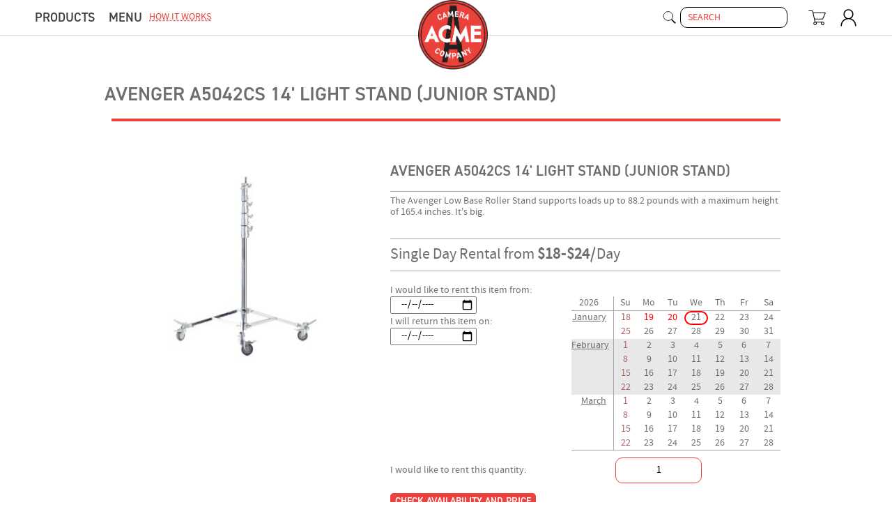

--- FILE ---
content_type: text/html;charset=utf-8
request_url: https://www.acmecamerarental.com/camshop/giftshop/products/grip_support/avenger_a5042cs_light_stand
body_size: 25098
content:

<!DOCTYPE html>

<!--[if lt IE 7]>      <html lang='en' class='no-js lt-ie9 lt-ie8 lt-ie7'> <![endif]-->
<!--[if IE 7]>         <html lang='en' class='no-js lt-ie9 lt-ie8'> <![endif]-->
<!--[if IE 8]>         <html lang='en' class='no-js lt-ie9'> <![endif]-->
<!--[if gt IE 8]><!-->

<html lang="en" class="no-js" xmlns:fb="http://www.facebook.com/2008/fbml">

<!--<![endif]-->

  <head>
<base href="https://www.acmecamerarental.com/camshop/giftshop/products/grip_support/avenger_a5042cs_light_stand/@@index.html" />
<title>
       ACME Camera Company 
        - Avenger A5042CS 14' Light Stand (Junior Stand)
    </title>

    
      <meta content="The Avenger Low Base Roller Stand supports loads up to 88.2 pounds with a maximum height of 165.4 inches.  It's big." name="description">
<meta content="2015-05-22" name="date">
<meta content="2015-05-22" name="DC.date.modified">


    

    <meta name="viewport" content="width=device-width, initial-scale=1.0">

    <link rel="stylesheet" href="https://use.typekit.net/vdd2xjm.css">
    <!--[if gt IE 8]><!-->
    <link rel="stylesheet" media="all" href="https://www.acmecamerarental.com/@@/acme.dist/css/site.css" />
    <!--<![endif]-->

    
    <!--[if lt IE 9]>
    <link rel='stylesheet' href='https://www.acmecamerarental.com/@@/acme.static/css/site.oldie.min.css' media='all' />
    <![endif]-->

    
    

    <!-- zc.resourcelibrary -->

    <script type="text/javascript" src="https://www.acmecamerarental.com/@@/acme.static/js/modernizr.custom.97077.js"></script>



  </head>
  <body>

    

    <script type="text/javascript" src="https://www.acmecamerarental.com/@@/acme.static/js/jquery.min.js?_ts=202301150224"></script>

    <div id="js-nav-panel" class="nav">
      <div class="nav__content">
        <div class="nav__menu">
          

            <div class="menu__dropdown">

              <ul class="rental_equipment-menu sf-menu" id="nav">
  <li id="nav-products" class="navmenu-item1">
    <a class="navmenu-toplink" href="https://www.acmecamerarental.com/camshop/giftshop/products">Products</a>  
    <div class="sf-mega">  
      <ul>        
        
          <li class="navmenu-item2"> 
            <a href="https://www.acmecamerarental.com/camshop/giftshop/products?filter-category-select=2138223961">Canon Rentals</a>
          </li>
        
        
          <li class="navmenu-item2"> 
            <a href="https://www.acmecamerarental.com/camshop/giftshop/products?filter-category-select=872695743">Nikon Rentals</a>
          </li>
        
        
          <li class="navmenu-item2"> 
            <a href="https://www.acmecamerarental.com/camshop/giftshop/products?filter-category-select=1601716556">Sony Rentals</a>
          </li>
        
        
          <li class="navmenu-item2"> 
            <a href="https://www.acmecamerarental.com/camshop/giftshop/products?filter-category-select=1040951656">FujiFilm Cameras </a>
          </li>
        
        
          <li class="navmenu-item2"> 
            <a href="https://www.acmecamerarental.com/camshop/giftshop/products?filter-category-select=2029988501">Lighting Rentals</a>
          </li>
        
        
          <li class="navmenu-item2"> 
            <a href="https://www.acmecamerarental.com/camshop/giftshop/products?filter-category-select=872696414">Light Modifier Rentals</a>
          </li>
        
        
          <li class="navmenu-item2"> 
            <a href="https://www.acmecamerarental.com/camshop/giftshop/products?filter-category-select=872696792">Grip &amp; Tripod Rentals</a>
          </li>
        
        
          <li class="navmenu-item2"> 
            <a href="https://www.acmecamerarental.com/camshop/giftshop/products?filter-category-select=872697067">Video Rentals</a>
          </li>
        
        
          <li class="navmenu-item2"> 
            <a href="https://www.acmecamerarental.com/camshop/giftshop/products?filter-category-select=872697250">Audio Rentals</a>
          </li>
        
        
          <li class="navmenu-item2"> 
            <a href="https://www.acmecamerarental.com/camshop/giftshop/products?filter-category-select=872696010">Film Camera Rentals</a>
          </li>
        
        
          <li class="navmenu-item2"> 
            <a href="https://www.acmecamerarental.com/camshop/giftshop/products?filter-category-select=872697702">Production Equipment Rentals</a>
          </li>
        
        
          <li class="navmenu-item2"> 
            <a href="https://www.acmecamerarental.com/camshop/giftshop/products?filter-category-select=1660688823">Tripod Rentals</a>
          </li>
        
        
          <li class="navmenu-item2"> 
            <a href="https://www.acmecamerarental.com/camshop/giftshop/products?filter-category-select=1895944669">Video Lighting Rental</a>
          </li>
        
        
          <li class="navmenu-item2"> 
            <a href="https://www.acmecamerarental.com/camshop/giftshop/products?filter-category-select=1191250579">On-Camera Lighting Rentals</a>
          </li>
              
            <li class="navmenu-item2"> 
              <a href="https://www.acmecamerarental.com/camshop/giftshop/products?filter-category-select=2132630035">
                 On-Camera Lighting Rentals /
                 Portable Reflector Rentals
                 title</a>
            </li>
          
        
      </ul>
    </div>
  </li>
</ul>    







              
            </div>

            <div class="menu__dropdown">
              <ul class="other-menu sf-menu">
                <li id="nav-something" class="navmenu-item1">
                  <a href="" class="navmenu-toplink">
                    menu
                  </a>
                  <div class="sf-mega">
                    <ul>
                      <li class="navmenu-item2">
                        <a class="u__color--red u__uppercase" href="https://www.acmecamerarental.com/camshop/how.html">
                          how it works
                        </a>
                      </li>

                      <ul>
  <li class="navmenu-item2">
    <a href="https://www.acmecamerarental.com/camshop/terms.html">Terms of Service</a>
  </li>
  <li class="navmenu-item2">
    <a href="https://www.acmecamerarental.com/camshop/privacy.html">Privacy Policy</a>
  </li>
  <li class="navmenu-item2">
    <a href="https://www.acmecamerarental.com/camshop/blog">Blog</a>
  </li>
</ul>

                      
                    </ul>
                  </div>
                </li>
              </ul>
            </div>

            <div class="menu__dropdown">
              <a href="https://www.acmecamerarental.com/camshop/how.html" class="u__color--red u__uppercase">
                how it works
              </a>
            </div>

            <div class="menu__search">
              <form method="get" action="https://www.acmecamerarental.com/camshop/shop-search" style="display: flex; align-items: center;" id="frm_seach_nav">
                <label id="search__btn" style="display:block;width:25px;margin-right:5px;"> <!-- dev:style -->
                  <input type="submit" value="search" style="position:absolute;height:1px;width:1px;visibility:none;opacity:0">  <!-- dev:style -->
                    <img alt="search for stuff" src="https://www.acmecamerarental.com/@@/acme.static/images/search.svg" />
                </label>
                <input type="text" name="q" width="40" class="nav__search input--sm" placeholder="search">
                <input type="hidden" name="section" value="site" />
              </form>
              
            </div>

            <!-- desktop display:none -->
            <div class="header-bar__logo">
              <a href="https://www.acmecamerarental.com">
                <img src="https://www.acmecamerarental.com/@@/acme.static/images/logo.png" width="215" height="215" alt="acme camera company">
              </a>
            </div>

            <div class="header-bar__cart">
              <div><div class="clearfix" id="header-bar-cart">
   <!-- #cart_activity -->
  
    

    <ul class="other-menu sf-menu sf-js-enabled sf-arrows" style="margin-left:20px"> <!-- dev:style -->
      <li class="navmenu-item1">
        <img class="navmenu-toplink sf-with-ul" alt="Check Your Cart" style="width: 25px; height: auto;" src="https://www.acmecamerarental.com/@@/acme.static/images/cart.svg" />

        <div class="sf-mega">
          <ul>
            <li class="navmenu-item2">
              <div id="cart_total">
                <span class="icon"></span>
                <span class="cart_total-text">
                  You have 0 items in your cart.
                </span>
                
              </div>
            </li>
          </ul>
        </div>
      </li>
    </ul>
  

</div></div>
            </div>

            <div class="header-bar__signin">
              <ul class="other-menu sf-menu sf-js-enabled sf-arrows">
                <li class="navmenu-item1">
                  <div style="background: transparent; width:25px;" class="sf-with-ul">
                    <img alt="user menu" style="width: 100%; height: auto;" src="https://www.acmecamerarental.com/@@/acme.static/images/user.svg" />
                  </div>
                  <div class="sf-mega">
                    <ul>
                      <li class="navmenu-item2">
                        <a class="signin-link btn" href="@@login" id="signin-link">
                          sign in
                        </a>
                        
                      </li>
                    </ul>
                  </div>
                </li>
              </ul>
            </div>
          
        </div>
      </div> <!-- #header-bar-content -->
    </div>

    <!-- desktop display:none -->
    <div id="js-header-bar" class="header-bar">
      <div class="header-bar__inner">
        <span id="js-nav-toggle" class="nav__toggle">
          <span></span>
          <span></span>
          <span></span>
        </span>

        <div class="header-bar__logo">
          <a href="https://www.acmecamerarental.com">
            <img src="https://www.acmecamerarental.com/@@/acme.static/images/logo.png" width="215" height="215" alt="acme camera company">
          </a>
        </div>

        <div class="header-bar__cart">
          <div><div class="clearfix" id="header-bar-cart">
   <!-- #cart_activity -->
  
    

    <ul class="other-menu sf-menu sf-js-enabled sf-arrows" style="margin-left:20px"> <!-- dev:style -->
      <li class="navmenu-item1">
        <img class="navmenu-toplink sf-with-ul" alt="Check Your Cart" style="width: 25px; height: auto;" src="https://www.acmecamerarental.com/@@/acme.static/images/cart.svg" />

        <div class="sf-mega">
          <ul>
            <li class="navmenu-item2">
              <div id="cart_total">
                <span class="icon"></span>
                <span class="cart_total-text">
                  You have 0 items in your cart.
                </span>
                
              </div>
            </li>
          </ul>
        </div>
      </li>
    </ul>
  

</div></div>
        </div>

        <div class="header-bar__signin">
          <ul class="other-menu sf-menu sf-js-enabled sf-arrows">
            <li class="navmenu-item1">
              <div style="background: transparent; width:25px;" class="sf-with-ul">
                <img alt="user menu" style="width: 100%; height: auto;" src="https://www.acmecamerarental.com/@@/acme.static/images/user.svg" />
              </div>
              <div class="sf-mega">
                <ul>
                  <li class="navmenu-item2">
                    <a class="signin-link btn" href="@@login" id="signin-link">
                      sign in
                    </a>
                    
                  </li>
                </ul>
              </div>
            </li>
          </ul>
        </div>
      </div>
    </div> <!-- #header-bar -->

    <div id="js-content-panel">

      
      

      <div class="site-wrapper">
        

    <div class="LayoutInterior component">

      <div class="component__content">
        <div class="LayoutInterior-header">

          <div class="LayoutInterior-wrapBreadcrumb">
            
          </div>

          <div class="LayoutInterior-wrapShareButtons">
            
          </div>

          <h1>Avenger A5042CS 14' Light Stand (Junior Stand)</h1>

        </div>

        <div class="Store-content">
          
  
    <div class="clearfix" id="product_details-page">

        <div class="breadcrumb">
            
        </div>
      

      <div class="product_details-block clearfix">

        <div class="product_details-header-wrapper">
          <div class="product_details-header">
            <h2>Avenger A5042CS 14' Light Stand (Junior Stand)</h2>
            <p>The Avenger Low Base Roller Stand supports loads up to 88.2 pounds with a maximum height of 165.4 inches.  It's big.</p>
          </div>
        </div>


        <div class="product_details-body">

          <div class="product_details-image">
            
            <img src="https://www.acmecamerarental.com/camshop/giftshop/products/grip_support/avenger_a5042cs_light_stand/pictures/acme_A5042cs.jpg/midsize">
          </div>

          <div class="product_details-long_description"></div>

        </div>



        <div class="product_rent-block-wrapper">
          <div class="product_rent-block">
            <link rel="stylesheet" media="all" href="https://www.acmecamerarental.com/@@/acme.static/css/site.min.css" />
<script type="text/javascript" src="https://www.acmecamerarental.com/@@/acme.static/js/modernizr.custom.97077.js"></script>


    <div class="product_rent-header" tal_on-error="structure string:&lt;!-- Error: ${error/type} ${error/value} --&gt;">
      <div class="product_rent-header-row">
        Single Day Rental from <span class="item-price">$18<span style="margin-left:1px;margin-right:1px">-</span>$24</span><span style="margin-left:1px;margin-right:1px">/</span>Day  
        
      </div>
      
    </div>
    
    
    

    
    <div class="calendar_widget-box">
      <div class="calendar_widget-box-inner">
        <div id="datepicker-calendar-wrapper" data-skipped_dates="01/25/2026 02/01/2026 02/08/2026 02/15/2026 02/22/2026 03/01/2026 03/08/2026 03/15/2026 03/22/2026 03/29/2026 04/05/2026 04/12/2026 04/19/2026 04/26/2026 05/03/2026 05/10/2026 05/17/2026 05/24/2026 05/31/2026 06/07/2026 06/14/2026 06/21/2026 06/28/2026 07/05/2026 07/12/2026 07/19/2026 07/26/2026 08/02/2026 08/09/2026 08/16/2026 08/23/2026 08/30/2026 09/06/2026 09/13/2026 09/20/2026 09/27/2026 10/04/2026 10/11/2026 10/18/2026 10/25/2026 11/01/2026 11/08/2026 11/15/2026 11/22/2026 11/29/2026 12/06/2026 12/13/2026 12/20/2026 12/27/2026 01/03/2027 01/10/2027 01/17/2027">
          <div id="datepicker-calendar">
          </div>
        </div>
      </div>
    </div>

    <form action="https://www.acmecamerarental.com/camshop/giftshop/products/grip_support/avenger_a5042cs_light_stand/@@index.html" method="post" enctype="multipart/form-data" class="input-form" name="grp-872696959" id="grp-872696959">

  
  
  <div class="formui-viewspace">
    
    
    
    
    

     
    <div class="product_rent-calendar_inputs">
                
      
        
      <div class="product_rent-calendar_inputs-row">
        <label for="calendar_input-start_date">
          I would like to rent this item from:
        </label>
        
        
        
        <input type="date" class="startDate" id="calendar_input-start_date" name="grp-872696959.widgets.startdate" class="" value="" type="text" placeholder="Start Date *" />  
                             
        <input type="hidden" id="hidden_calendar_input-start_date" name="grp-872696959.widgets.input_startdate" class="" value="" type="text" placeholder="I would like to rent this item from" />                    
        
           <input type="hidden" min="1" id="calendar_input-duration" value="2">

      </div>
            

      <div class="product_rent-calendar_inputs-row">
        <label for="calendar_input-end_date">
          I will return this item on:
        </label>
        
        
        
        <input type="date" class="endDate" id="calendar_input-end_date" name="grp-872696959.widgets.enddate" class="" value="" type="text" placeholder="End Date" />  
                             
        <input type="hidden" id="hidden_calendar_input-end_date" name="grp-872696959.widgets.input_enddate" class="" value="" type="text" placeholder="I will return this item on" />                            
      </div>
    </div>
    
    
    <div class="product_rent-calendar_inputs-row">
      <label for="calendar_input-duration">
        I would like to rent this quantity:
      </label>
      <input name="grp-872696959.widgets.quantity" class="" value="1" type="text" placeholder="Quantity *" />           
    </div>


    
    
    
    

    


    
    
  </div>
  
    <div>
      <div>
    
<input id="grp-872696959-buttons-check" name="grp-872696959.buttons.check" class="submit-widget button-field" value="Check Availability and Price" type="submit" />


    
</div>
    </div>
  
  
    <div class="form-bottom">
    </div>
  

</form>

<script type="text/javascript">
  Modernizr.load([{
    test: Modernizr.inputtypes.date,
    nope: 'https://www.acmecamerarental.com/@@/acme.static/js/jquery-ui-1.10.3.custom.min.js?_ts=202301150224',
    both: [
    'https://www.acmecamerarental.com/@@/acme.static/js/jquery.continuousCalendar-latest-min.js?_ts=202301150224',
    'https://www.acmecamerarental.com/@@/acme.static/js/site.min.js?_ts=202301150224'
    ]
  }]);
  </script>






          </div>
        </div>

        

          <div class="product_rent-block-wrapper">
            <div class="product_rent-block">
              <p>
                <strong>This item is available for purchase for
                  $24.00.
                </strong>
              </p>
      
              <form action="https://www.acmecamerarental.com/camshop/giftshop/products/grip_support/avenger_a5042cs_light_stand/@@index.html" method="post" enctype="multipart/form-data" class="input-form" name="giftshop-form" id="giftshop-form">

  
  
      <div class="formui-viewspace">
    <div id="subform-None">
      
      
  
      <div>        
        
        
    
  
        
          
        
        
        
        <div>
          
          
            <div>
            
              
                
                  <div class="InputCap InputCap--indent" id="671425176-widgets-quantity-row">
                      
                      <div class="InputCap-center">
                        <div class="InputCap-enclosed">
  
     Double Riser Roller Stand w/ Baby Pin 3
<select id="671425176-widgets-quantity" name="671425176.widgets.quantity:list" class="select-widget required choice-field" size="1">
<option id="671425176-widgets-quantity-0" value="0">0</option>
<option id="671425176-widgets-quantity-1" value="1">1</option>
</select>
<input name="671425176.widgets.quantity-empty-marker" type="hidden" value="1" />

</div>
                      </div>
                      
  
                      <span class="u-type-size-medium u-type-subtle-color"></span>                  
                    
                  </div>
                  
                  <br>
                

    

              
              
            
            </div>
          

          
            
          

          
          
        </div>
        
  </div>
  
  
  
    
  
  
    <div class="form-bottom">
    </div>
  


      <br>
    </div>
    <div id="subform-None">
      
      
  
      <div>        
        
        
    
  
        
          
        
        
        
        <div>
          
          
            <div>
            
              
                
                  <div class="InputCap InputCap--indent" id="671425177-widgets-quantity-row">
                      
                      <div class="InputCap-center">
                        <div class="InputCap-enclosed">
  
     Double Riser Roller Stand w/ Baby Pin 3
<select id="671425177-widgets-quantity" name="671425177.widgets.quantity:list" class="select-widget required choice-field" size="1">
<option id="671425177-widgets-quantity-0" value="0">0</option>
<option id="671425177-widgets-quantity-1" value="1">1</option>
</select>
<input name="671425177.widgets.quantity-empty-marker" type="hidden" value="1" />

</div>
                      </div>
                      
  
                      <span class="u-type-size-medium u-type-subtle-color"></span>                  
                    
                  </div>
                  
                  <br>
                

    

              
              
            
            </div>
          

          
            
          

          
          
        </div>
        
  </div>
  
  
  
    
  
  
    <div class="form-bottom">
    </div>
  


      <br>
    </div>
  </div>
  
  
  
    <div class="Grid Grid--withGutter clearfix">
      

      <div class="Grid-cell">

        <div class="giftshop-Checkout-cell" align="center">
          
<input id="giftshop-buttons-save_all" name="giftshop.buttons.save_all" class="submit-widget button-field Button" value="Add to Cart for Purchase" type="submit" />


        </div>

      </div>
    </div>
  
  
    <div class="form-bottom">
    </div>
  

</form>
 
            </div>
          </div>
        

      </div>

    </div>
  



  








        </div>

        <div class="LayoutInterior-footer">
        </div>
      </div>
      
    </div>

  
      </div> <!-- #content-inner -->
    </div> <!-- #page -->

    <div id="footer-wrapper">
      <div class="component">
        <div class="grid grid--three component__content">
          <div class="footer--logo">
            <a href="https://www.acmecamerarental.com">
              <img src="https://www.acmecamerarental.com/@@/acme.static/images/logo.png" width="215" height="215" alt="Acme Camera Company">
            </a>
          </div>

          <div class="footer--address">
            <div class="company-block">
              <div class="company-row company-location">
                <span class="icon"></span>                
                1388 South 300 West<br>
                Suite 500<br>
                Salt Lake City, UT 84115                
              </div>

              <div class="company-row company-tel">
                <span class="icon"></span>
                call: 385-229-4077<br>
                text: 801-919-8876
              </div>
              
              <div class="company-row company-email">
                <span class="icon"></span>
                hello@<br>
                acmecamerarental.com
              </div>
            </div>
          </div>

          <div class="footer--sidebar">
            <div id="footer-sidebar-inner">
              <p>
                Open <strong>8:30am-6pm</strong> Monday-Friday<br>
                Open <strong>8:30am-4pm</strong> Saturday<br>
                <strong>Closed</strong> Sunday<br>
              </p>
              <p>
                <a href="https://www.acmecamerarental.com/camshop/terms.html">
                Terms of Service
                </a>
              </p>
              <p>
                <a href="https://www.acmecamerarental.com/camshop/privacy.html">
                Privacy Policy
                </a>
              </p>
              
              <p>
                Site Contents &copy; Acme Camera Company
              </p>
            </div>
          </div>
        </div> <!-- #footer-inner -->
      </div> <!-- #footer -->
    </div> <!-- #footer-wrapper -->

    <script type="text/javascript">
      Modernizr.load([{
        test: Modernizr.inputtypes.date,
        nope: 'https://www.acmecamerarental.com/@@/acme.static/js/jquery-ui-1.10.3.custom.min.js?_ts=202301150224',
        both: [
        'https://www.acmecamerarental.com/@@/acme.static/js/jquery.continuousCalendar-latest-min.js?_ts=202301150224',
        'https://www.acmecamerarental.com/@@/acme.static/js/site.min.js?_ts=202301150224'
        ]
      }]);
      </script>

    
    
    

    

      
    <script type="text/javascript">
    var _gaq = _gaq || [];
      _gaq.push(['_setAccount', 'UA-28419111-2']);
      _gaq.push(['_setDomainName', 'acmecamerarental.com']);
      _gaq.push(['_trackPageview']);
      (function() {
        var ga = document.createElement('script'); ga.type = 'text/javascript'; ga.async = true;
        ga.src = ('https:' == document.location.protocol ? 'https://ssl' : 'http://www') + '.google-analytics.com/ga.js';
        var s = document.getElementsByTagName('script')[0]; s.parentNode.insertBefore(ga, s);
      })();
     </script>
  
      <!-- nothing impressive to see here -->

    

    <script src="https://www.acmecamerarental.com/@@/acme.dist/vendor.js"></script>
    <script src="https://www.acmecamerarental.com/@@/acme.dist/site.js"></script>

  </body>
</html>



--- FILE ---
content_type: text/css
request_url: https://www.acmecamerarental.com/@@/acme.dist/css/site.css
body_size: 81788
content:
:root{--Media-heading-margin:0 0 5px;--Media-object-gutter:10px}.Media,.Media-body{overflow:hidden;zoom:1}.Media-object>*{display:block}.Media-heading{margin:var(--Media-heading-margin)}.Media-object{float:left;margin-right:var(--Media-object-gutter)}.Media--alignRight .Media-object{float:right;margin-left:var(--Media-object-gutter)}.slick-slider{-webkit-box-sizing:border-box;box-sizing:border-box;-webkit-user-select:none;-moz-user-select:none;-ms-user-select:none;user-select:none;-webkit-touch-callout:none;-khtml-user-select:none;-ms-touch-action:pan-y;touch-action:pan-y;-webkit-tap-highlight-color:transparent}.slick-list,.slick-slider{position:relative;display:block}.slick-list{overflow:hidden;margin:0;padding:0}.slick-list:focus{outline:none}.slick-list.dragging{cursor:pointer;cursor:hand}.slick-slider .slick-list,.slick-slider .slick-track{-webkit-transform:translateZ(0);transform:translateZ(0)}.slick-track{position:relative;top:0;left:0;display:block}.slick-track:after,.slick-track:before{display:table;content:""}.slick-track:after{clear:both}.slick-loading .slick-track{visibility:hidden}.slick-slide{display:none;float:left;height:100%;min-height:1px}[dir=rtl] .slick-slide{float:right}.slick-slide img{display:block}.slick-slide.slick-loading img{display:none}.slick-slide.dragging img{pointer-events:none}.slick-initialized .slick-slide{display:block}.slick-loading .slick-slide{visibility:hidden}.slick-vertical .slick-slide{display:block;height:auto;border:1px solid transparent}.ir{display:block;text-indent:-999em;overflow:hidden;background-repeat:no-repeat;text-align:left;direction:ltr}.hidden{display:none;visibility:hidden}.visuallyhidden{border:0;clip:rect(0 0 0 0);height:1px;margin:-1px;overflow:hidden;padding:0;position:absolute;width:1px}.visuallyhidden.focusable:active,.visuallyhidden.focusable:focus{clip:auto;height:auto;margin:0;overflow:visible;position:static;width:auto}.invisible{visibility:hidden}.clearfix:after,.clearfix:before{content:" ";display:block;height:0;overflow:hidden}.clearfix:after{clear:both}.clearfix{zoom:1}.wb-Layout{margin-top:80px}.wb-Listing-nav{display:table;width:100%}.wb-Listing-navLink{display:table-cell;text-align:center;width:50%}.wb-ArticleInline{margin-bottom:20px}.wb-ArticleInline-byline{overflow:hidden;zoom:1}.wb-ArticleInline-address{display:block;float:left;width:50%;margin-right:10px}.wb-ArticleInline-publication{display:block;overflow:hidden;zoom:1}.wb-Article-byline{overflow:hidden;zoom:1}.wb-Article-address{display:block;float:left;width:50%;margin-right:10px}.wb-Article-publication{display:block;overflow:hidden;zoom:1}.wb-Article-nav{display:table;width:100%}.wb-Article-navLink{display:table-cell;text-align:center;width:25%}.u-leash,.u-leashAll img{display:inline-block;max-width:100%;height:auto;vertical-align:middle;border:0;-ms-interpolation-mode:bicubic}.lt-ie9 .u-leash,.lt-ie9 .u-leashAll img{width:auto}:root{--PhotoCarousel-thumbnail-height:92px;--PhotoCarousel-caption-height:60px;--PhotoCarousel-arrow-width:80px;--PhotoCarousel-arrow-height:60px}@custom-media --xs-screen-min screen and (min-width:320px);@custom-media --sm-screen-min screen and (min-width:480px);@custom-media --md-screen-min screen and (min-width:720px);@custom-media --lg-screen-min screen and (min-width:960px);@custom-media --xl-screen-min screen and (min-width:1200px);.PhotoCarousel{width:300px;margin:0 auto}.PhotoCarousel-thumbs>div{visibility:hidden;position:absolute}.PhotoCarousel-thumbs>div.slick-initialized{visibility:visible;position:static}.PhotoCarousel-full>div{visibility:hidden;position:absolute}.PhotoCarousel-full>div.slick-initialized{visibility:visible;position:static}.PhotoCarousel-full>div.slick-initialized+.PhotoCarousel-placeholder{display:none}.PhotoCarousel-arrow{position:absolute;top:50%;margin-top:calc(var(--PhotoCarousel-arrow-height)/2*-1);width:var(--PhotoCarousel-arrow-width);height:var(--PhotoCarousel-arrow-height);cursor:pointer}.PhotoCarousel-arrow--prev{left:0}.PhotoCarousel-arrow--next{right:0}.PhotoCarousel-image{position:relative;text-align:center}.PhotoCarousel-image img{margin:0 auto;color:#fff;display:block}.PhotoCarousel-full,.PhotoCarousel-wrap{position:relative}.PhotoCarousel-placeholder{visibility:hidden;-o-object-fit:contain;object-fit:contain;width:100%;height:100%;position:relative;z-index:1;max-width:none}.PhotoCarousel-photo .PhotoCarousel-image{z-index:2;position:absolute;top:0;left:0;right:0;bottom:0}.PhotoCarousel-photoImg{background-color:#cacaca;-o-object-fit:contain;object-fit:contain;width:100%;height:100%}.PhotoCarousel-caption{position:relative;height:var(--PhotoCarousel-caption-height);width:100%}.PhotoCarousel-captionInner{position:absolute;bottom:10px;left:0;right:0}.PhotoCarousel-full .PhotoCarousel-arrow{margin-top:calc(var(--PhotoCarousel-arrow-height)/2*-1 - var(--PhotoCarousel-caption-height)/2)}.PhotoCarousel-thumbs{display:none}.PhotoCarousel-thumbs img{max-width:none;width:auto;height:auto}@media (--sm-screen-min){.PhotoCarousel{width:460px}.PhotoCarousel-thumbs{display:block;padding:0 var(--PhotoCarousel-arrow-width);position:relative;background-color:#f2f2f2;height:var(--PhotoCarousel-thumbnail-height);overflow:hidden}.PhotoCarousel-thumbs .slick-slider.is-showing-all .slick-track{-webkit-transform:none!important;transform:none!important;margin:0 auto}.PhotoCarousel-thumbnail{padding:16px 8px}.PhotoCarousel-thumbnail.is-current{background-color:#e6e6e6}.PhotoCarousel-thumbs .PhotoCarousel-arrow--prev{left:0}.PhotoCarousel-thumbs .PhotoCarousel-arrow--next{right:0}}@media (--md-screen-min){.PhotoCarousel{width:100%}}
/*! jQuery UI - v1.10.3 - 2013-06-19
* http://jqueryui.com
* Includes: jquery.ui.core.css, jquery.ui.datepicker.css
* Copyright 2013 jQuery Foundation and other contributors Licensed MIT */.ui-helper-hidden{display:none}.ui-helper-hidden-accessible{border:0;clip:rect(0 0 0 0);height:1px;margin:-1px;overflow:hidden;padding:0;position:absolute;width:1px}.ui-helper-reset{margin:0;padding:0;border:0;outline:0;line-height:1.3;text-decoration:none;font-size:100%;list-style:none}.ui-helper-clearfix:after,.ui-helper-clearfix:before{content:"";display:table;border-collapse:collapse}.ui-helper-clearfix:after{clear:both}.ui-helper-clearfix{min-height:0}.ui-helper-zfix{width:100%;height:100%;top:0;left:0;position:absolute;opacity:0;filter:alpha(opacity=0)}.ui-front{z-index:100}.ui-state-disabled{cursor:default!important}.ui-icon{display:block;text-indent:-99999px;overflow:hidden;background-repeat:no-repeat}.ui-widget-overlay{position:fixed;top:0;left:0;width:100%;height:100%}.ui-datepicker{width:17em;padding:.2em .2em 0;display:none}.ui-datepicker .ui-datepicker-header{position:relative;padding:.2em 0}.ui-datepicker .ui-datepicker-next,.ui-datepicker .ui-datepicker-prev{position:absolute;top:2px;width:1.8em;height:1.8em}.ui-datepicker .ui-datepicker-next-hover,.ui-datepicker .ui-datepicker-prev-hover{top:1px}.ui-datepicker .ui-datepicker-prev{left:2px}.ui-datepicker .ui-datepicker-next{right:2px}.ui-datepicker .ui-datepicker-prev-hover{left:1px}.ui-datepicker .ui-datepicker-next-hover{right:1px}.ui-datepicker .ui-datepicker-next span,.ui-datepicker .ui-datepicker-prev span{display:block;position:absolute;left:50%;margin-left:-8px;top:50%;margin-top:-8px}.ui-datepicker .ui-datepicker-title{margin:0 2.3em;line-height:1.8em;text-align:center}.ui-datepicker .ui-datepicker-title select{font-size:1em;margin:1px 0}.ui-datepicker select.ui-datepicker-month-year{width:100%}.ui-datepicker select.ui-datepicker-month,.ui-datepicker select.ui-datepicker-year{width:49%}.ui-datepicker table{width:100%;font-size:.9em;border-collapse:collapse;margin:0 0 .4em}.ui-datepicker th{padding:.7em .3em;text-align:center;font-weight:700;border:0}.ui-datepicker td{border:0;padding:1px}.ui-datepicker td a,.ui-datepicker td span{display:block;padding:.2em;text-align:right;text-decoration:none}.ui-datepicker .ui-datepicker-buttonpane{background-image:none;margin:.7em 0 0;padding:0 .2em;border-left:0;border-right:0;border-bottom:0}.ui-datepicker .ui-datepicker-buttonpane button{float:right;margin:.5em .2em .4em;cursor:pointer;padding:.2em .6em .3em;width:auto;overflow:visible}.ui-datepicker .ui-datepicker-buttonpane button.ui-datepicker-current{float:left}.ui-datepicker.ui-datepicker-multi{width:auto}.ui-datepicker-multi .ui-datepicker-group{float:left}.ui-datepicker-multi .ui-datepicker-group table{width:95%;margin:0 auto .4em}.ui-datepicker-multi-2 .ui-datepicker-group{width:50%}.ui-datepicker-multi-3 .ui-datepicker-group{width:33.3%}.ui-datepicker-multi-4 .ui-datepicker-group{width:25%}.ui-datepicker-multi .ui-datepicker-group-last .ui-datepicker-header,.ui-datepicker-multi .ui-datepicker-group-middle .ui-datepicker-header{border-left-width:0}.ui-datepicker-multi .ui-datepicker-buttonpane{clear:left}.ui-datepicker-row-break{clear:both;width:100%;font-size:0}.ui-datepicker-rtl{direction:rtl}.ui-datepicker-rtl .ui-datepicker-prev{right:2px;left:auto}.ui-datepicker-rtl .ui-datepicker-next{left:2px;right:auto}.ui-datepicker-rtl .ui-datepicker-prev:hover{right:1px;left:auto}.ui-datepicker-rtl .ui-datepicker-next:hover{left:1px;right:auto}.ui-datepicker-rtl .ui-datepicker-buttonpane{clear:right}.ui-datepicker-rtl .ui-datepicker-buttonpane button{float:left}.ui-datepicker-rtl .ui-datepicker-buttonpane button.ui-datepicker-current,.ui-datepicker-rtl .ui-datepicker-group{float:right}.ui-datepicker-rtl .ui-datepicker-group-last .ui-datepicker-header,.ui-datepicker-rtl .ui-datepicker-group-middle .ui-datepicker-header{border-right-width:0;border-left-width:1px}.fluid-width-video-wrapper{width:100%;position:relative;padding:0}.fluid-width-video-wrapper embed,.fluid-width-video-wrapper iframe,.fluid-width-video-wrapper object{position:absolute;top:0;left:0;width:100%;height:100%}.bg_color-content_background{background-color:#f5f5f5;color:#000}.bg_color-content_alt_background{background-color:#eaeaea;color:#000}.bg_color-content_dark_alt_background{background-color:#d1d3d4;color:#000}.bg_color-content_foreground{color:#6d6e71;background-color:#f5f5f5}.bg_color-content_light_foreground{color:#a5a7aa;background-color:#f5f5f5}.bg_color-content_dark_foreground{color:#414042;background-color:#f5f5f5}.bg_color-highlight{color:#ec413c}.bg_color-contrast{color:#39b54a}.bg_color-important{color:#ec413c}@font-face{font-family:SourceSansProExtraLight;src:url(fonts/source-sans-pro-fontfacekit/SourceSansPro-ExtraLight-webfont.eot);src:url(fonts/source-sans-pro-fontfacekit/SourceSansPro-ExtraLight-webfont.eot?#iefix) format("embedded-opentype"),url(fonts/source-sans-pro-fontfacekit/SourceSansPro-ExtraLight-webfont.woff) format("woff"),url(fonts/source-sans-pro-fontfacekit/SourceSansPro-ExtraLight-webfont.ttf) format("truetype"),url(fonts/source-sans-pro-fontfacekit/SourceSansPro-ExtraLight-webfont.svg#SourceSansProExtraLight) format("svg");font-weight:400;font-style:normal}@font-face{font-family:SourceSansProExtraLightItalic;src:url(fonts/source-sans-pro-fontfacekit/SourceSansPro-ExtraLightIt-webfont.eot);src:url(fonts/source-sans-pro-fontfacekit/SourceSansPro-ExtraLightIt-webfont.eot?#iefix) format("embedded-opentype"),url(fonts/source-sans-pro-fontfacekit/SourceSansPro-ExtraLightIt-webfont.woff) format("woff"),url(fonts/source-sans-pro-fontfacekit/SourceSansPro-ExtraLightIt-webfont.ttf) format("truetype"),url(fonts/source-sans-pro-fontfacekit/SourceSansPro-ExtraLightIt-webfont.svg#SourceSansProExtraLightItalic) format("svg");font-weight:400;font-style:normal}@font-face{font-family:SourceSansProLight;src:url(fonts/source-sans-pro-fontfacekit/SourceSansPro-Light-webfont.eot);src:url(fonts/source-sans-pro-fontfacekit/SourceSansPro-Light-webfont.eot?#iefix) format("embedded-opentype"),url(fonts/source-sans-pro-fontfacekit/SourceSansPro-Light-webfont.woff) format("woff"),url(fonts/source-sans-pro-fontfacekit/SourceSansPro-Light-webfont.ttf) format("truetype"),url(fonts/source-sans-pro-fontfacekit/SourceSansPro-Light-webfont.svg#SourceSansProLight) format("svg");font-weight:400;font-style:normal}@font-face{font-family:SourceSansProLightItalic;src:url(fonts/source-sans-pro-fontfacekit/SourceSansPro-LightIt-webfont.eot);src:url(fonts/source-sans-pro-fontfacekit/SourceSansPro-LightIt-webfont.eot?#iefix) format("embedded-opentype"),url(fonts/source-sans-pro-fontfacekit/SourceSansPro-LightIt-webfont.woff) format("woff"),url(fonts/source-sans-pro-fontfacekit/SourceSansPro-LightIt-webfont.ttf) format("truetype"),url(fonts/source-sans-pro-fontfacekit/SourceSansPro-LightIt-webfont.svg#SourceSansProLightItalic) format("svg");font-weight:400;font-style:normal}@font-face{font-family:SourceSansProRegular;src:url(fonts/source-sans-pro-fontfacekit/SourceSansPro-Regular-webfont.eot);src:url(fonts/source-sans-pro-fontfacekit/SourceSansPro-Regular-webfont.eot?#iefix) format("embedded-opentype"),url(fonts/source-sans-pro-fontfacekit/SourceSansPro-Regular-webfont.woff) format("woff"),url(fonts/source-sans-pro-fontfacekit/SourceSansPro-Regular-webfont.ttf) format("truetype"),url(fonts/source-sans-pro-fontfacekit/SourceSansPro-Regular-webfont.svg#SourceSansProRegular) format("svg");font-weight:400;font-style:normal}@font-face{font-family:SourceSansProItalic;src:url(fonts/source-sans-pro-fontfacekit/SourceSansPro-It-webfont.eot);src:url(fonts/source-sans-pro-fontfacekit/SourceSansPro-It-webfont.eot?#iefix) format("embedded-opentype"),url(fonts/source-sans-pro-fontfacekit/SourceSansPro-It-webfont.woff) format("woff"),url(fonts/source-sans-pro-fontfacekit/SourceSansPro-It-webfont.ttf) format("truetype"),url(fonts/source-sans-pro-fontfacekit/SourceSansPro-It-webfont.svg#SourceSansProItalic) format("svg");font-weight:400;font-style:normal}@font-face{font-family:SourceSansProSemibold;src:url(fonts/source-sans-pro-fontfacekit/SourceSansPro-Semibold-webfont.eot);src:url(fonts/source-sans-pro-fontfacekit/SourceSansPro-Semibold-webfont.eot?#iefix) format("embedded-opentype"),url(fonts/source-sans-pro-fontfacekit/SourceSansPro-Semibold-webfont.woff) format("woff"),url(fonts/source-sans-pro-fontfacekit/SourceSansPro-Semibold-webfont.ttf) format("truetype"),url(fonts/source-sans-pro-fontfacekit/SourceSansPro-Semibold-webfont.svg#SourceSansProSemibold) format("svg");font-weight:400;font-style:normal}@font-face{font-family:SourceSansProSemiboldItalic;src:url(fonts/source-sans-pro-fontfacekit/SourceSansPro-SemiboldIt-webfont.eot);src:url(fonts/source-sans-pro-fontfacekit/SourceSansPro-SemiboldIt-webfont.eot?#iefix) format("embedded-opentype"),url(fonts/source-sans-pro-fontfacekit/SourceSansPro-SemiboldIt-webfont.woff) format("woff"),url(fonts/source-sans-pro-fontfacekit/SourceSansPro-SemiboldIt-webfont.ttf) format("truetype"),url(fonts/source-sans-pro-fontfacekit/SourceSansPro-SemiboldIt-webfont.svg#SourceSansProSemiboldItalic) format("svg");font-weight:400;font-style:normal}@font-face{font-family:SourceSansProBold;src:url(fonts/source-sans-pro-fontfacekit/SourceSansPro-Bold-webfont.eot);src:url(fonts/source-sans-pro-fontfacekit/SourceSansPro-Bold-webfont.eot?#iefix) format("embedded-opentype"),url(fonts/source-sans-pro-fontfacekit/SourceSansPro-Bold-webfont.woff) format("woff"),url(fonts/source-sans-pro-fontfacekit/SourceSansPro-Bold-webfont.ttf) format("truetype"),url(fonts/source-sans-pro-fontfacekit/SourceSansPro-Bold-webfont.svg#SourceSansProBold) format("svg");font-weight:400;font-style:normal}@font-face{font-family:SourceSansProBoldItalic;src:url(fonts/source-sans-pro-fontfacekit/SourceSansPro-BoldIt-webfont.eot);src:url(fonts/source-sans-pro-fontfacekit/SourceSansPro-BoldIt-webfont.eot?#iefix) format("embedded-opentype"),url(fonts/source-sans-pro-fontfacekit/SourceSansPro-BoldIt-webfont.woff) format("woff"),url(fonts/source-sans-pro-fontfacekit/SourceSansPro-BoldIt-webfont.ttf) format("truetype"),url(fonts/source-sans-pro-fontfacekit/SourceSansPro-BoldIt-webfont.svg#SourceSansProBoldItalic) format("svg");font-weight:400;font-style:normal}@font-face{font-family:SourceSansProBlack;src:url(fonts/source-sans-pro-fontfacekit/SourceSansPro-Black-webfont.eot);src:url(fonts/source-sans-pro-fontfacekit/SourceSansPro-Black-webfont.eot?#iefix) format("embedded-opentype"),url(fonts/source-sans-pro-fontfacekit/SourceSansPro-Black-webfont.woff) format("woff"),url(fonts/source-sans-pro-fontfacekit/SourceSansPro-Black-webfont.ttf) format("truetype"),url(fonts/source-sans-pro-fontfacekit/SourceSansPro-Black-webfont.svg#SourceSansProBlack) format("svg");font-weight:400;font-style:normal}@font-face{font-family:SourceSansProBlackItalic;src:url(fonts/source-sans-pro-fontfacekit/SourceSansPro-BlackIt-webfont.eot);src:url(fonts/source-sans-pro-fontfacekit/SourceSansPro-BlackIt-webfont.eot?#iefix) format("embedded-opentype"),url(fonts/source-sans-pro-fontfacekit/SourceSansPro-BlackIt-webfont.woff) format("woff"),url(fonts/source-sans-pro-fontfacekit/SourceSansPro-BlackIt-webfont.ttf) format("truetype"),url(fonts/source-sans-pro-fontfacekit/SourceSansPro-BlackIt-webfont.svg#SourceSansProBlackItalic) format("svg");font-weight:400;font-style:normal}:root{--font-family-bold:"din-2014";--font-family-medium:"SourceSansProRegular";--font-family-condensed:"DIN 1451 W01 Engschrift";--color-red:#ec413c;--grip-gap:50px}.PhotoCarousel-full .PhotoCarousel-arrow{opacity:.5}.PhotoCarousel-thumbs .PhotoCarousel-arrow{opacity:.75}.PhotoCarousel-arrow--next,.PhotoCarousel-arrow--prev,.sprite-icons-cart,.sprite-icons-drk-letter,.sprite-icons-drk-location,.sprite-icons-drk-phone,.sprite-icons-drk-triple_bar,.sprite-icons-email,.sprite-icons-facebook,.sprite-icons-facebook-large,.sprite-icons-icons_arrow-next,.sprite-icons-icons_arrow-prev,.sprite-icons-input_cap-address,.sprite-icons-input_cap-card,.sprite-icons-input_cap-email,.sprite-icons-input_cap-house,.sprite-icons-input_cap-password,.sprite-icons-input_cap-phone,.sprite-icons-input_cap-truck,.sprite-icons-input_cap-user,.sprite-icons-instagram-large,.sprite-icons-star,.sprite-icons-twitter,.sprite-icons-twitter-large{background-image:url(img/sprites/sprite-icons.png?faaa27262d);background-repeat:no-repeat;background-size:202px 160px}@media screen and (-webkit-min-device-pixel-ratio:1),screen and (min--moz-device-pixel-ratio:1),screen and (min-device-pixel-ratio:1),screen and (min-resolution:1dppx){.PhotoCarousel-arrow--next,.PhotoCarousel-arrow--prev,.sprite-icons-cart,.sprite-icons-drk-letter,.sprite-icons-drk-location,.sprite-icons-drk-phone,.sprite-icons-drk-triple_bar,.sprite-icons-email,.sprite-icons-facebook,.sprite-icons-facebook-large,.sprite-icons-icons_arrow-next,.sprite-icons-icons_arrow-prev,.sprite-icons-input_cap-address,.sprite-icons-input_cap-card,.sprite-icons-input_cap-email,.sprite-icons-input_cap-house,.sprite-icons-input_cap-password,.sprite-icons-input_cap-phone,.sprite-icons-input_cap-truck,.sprite-icons-input_cap-user,.sprite-icons-instagram-large,.sprite-icons-star,.sprite-icons-twitter,.sprite-icons-twitter-large{background-image:url(img/sprites/sprite-icons.png?faaa27262d)}}.PhotoCarousel-arrow--prev,.sprite-icons-icons_arrow-prev{background-position:0 0;width:40px;height:60px}.PhotoCarousel-arrow--next,.sprite-icons-icons_arrow-next{background-position:-40px 0;width:40px;height:60px}.sprite-icons-twitter-large{background-position:-80px 0;width:42px;height:36px}.sprite-icons-instagram-large{background-position:0 -60px;width:42px;height:36px}.sprite-icons-facebook-large{background-position:-42px -60px;width:42px;height:36px}.sprite-icons-input_cap-user{background-position:-122px 0;width:40px;height:40px}.sprite-icons-input_cap-truck{background-position:-122px -40px;width:40px;height:40px}.sprite-icons-input_cap-phone{background-position:0 -96px;width:40px;height:40px}.sprite-icons-input_cap-password{background-position:-40px -96px;width:40px;height:40px}.sprite-icons-input_cap-house{background-position:-80px -96px;width:40px;height:40px}.sprite-icons-input_cap-email{background-position:-120px -96px;width:40px;height:40px}.sprite-icons-input_cap-card{background-position:-162px 0;width:40px;height:40px}.sprite-icons-input_cap-address{background-position:-162px -40px;width:40px;height:40px}.sprite-icons-cart{background-position:-162px -80px;width:30px;height:23px}.sprite-icons-twitter{background-position:-162px -103px;width:28px;height:24px}.sprite-icons-facebook{background-position:-80px -36px;width:28px;height:24px}.sprite-icons-drk-phone{background-position:-84px -60px;width:24px;height:24px}.sprite-icons-drk-location{background-position:0 -136px;width:24px;height:24px}.sprite-icons-drk-letter{background-position:-24px -136px;width:24px;height:24px}.sprite-icons-star{background-position:-48px -136px;width:20px;height:18px}.sprite-icons-email{background-position:-122px -80px;width:20px;height:16px}.sprite-icons-drk-triple_bar{background-position:-190px -103px;width:12px;height:10px}.sprite-main-header-logo-bg,.sprite-main-header-logo-bg-small{background-image:url(img/sprites/sprite-main.png?d6fe143d01);background-repeat:no-repeat}.sprite-main-header-logo-bg{background-position:0 0;width:270px;height:204px}.sprite-main-header-logo-bg-small{background-position:-270px 0;width:135px;height:101px}.sprite-input-cap-center,.sprite-input-cap-left,.sprite-input-cap-left-contrast,.sprite-input-cap-left-selected,.sprite-input-cap-right{background-image:url(img/sprites/sprite-input-cap.png?488b83aea0);background-repeat:no-repeat}.sprite-input-cap-right{background-position:0 0;width:50px;height:42px}.sprite-input-cap-left{background-position:0 -42px;width:50px;height:42px}.sprite-input-cap-left-selected{background-position:0 -84px;width:50px;height:42px}.sprite-input-cap-left-contrast{background-position:0 -126px;width:50px;height:42px}.sprite-input-cap-center{background-position:0 -168px;width:50px;height:42px}a{-webkit-text-decoration-line:underline;text-decoration-line:underline;-webkit-text-decoration-style:dotted;text-decoration-style:dotted;-webkit-text-decoration-color:currentColor;text-decoration-color:currentColor}#footer-wrapper a,#header-bar a,#header a,#sidebar a,.order_summary-item-listing a,.wb-Article-byline a,.wb-ArticleInline-byline a,.wb-ArticleInline-footer a,a.btn,h1 a,h2 a,h3 a,nav a{text-decoration:none}.wb-Article img{display:block;margin:0 auto}.wb-Article-title,.wb-Pagelet-title{font-size:30px;font-size:3rem;line-height:1.2em;color:#414042;margin:0 0 10px}.wb-ArticleInline-title{font-size:18px;font-size:1.8rem;line-height:1.556em;color:#414042;margin:0}.wb-Article-byline,.wb-ArticleInline-byline{margin:5px 0;border-top:1px solid #a5a7aa;border-bottom:1px solid #a5a7aa;font-family:din-2014;font-weight:600;padding:10px 0;text-transform:uppercase;font-size:14px;font-size:1.4rem;line-height:1em}.wb-Article-address,.wb-ArticleInline-address{font-style:normal}.wb-Article-publication,.wb-ArticleInline-publication{font-style:normal;text-align:right}.wb-ArticleInline-summary{padding:10px 0 0}.wb-Article-content,.wb-Article-summary{font-size:18px;font-size:1.8rem;line-height:1.556em;padding:25px 0 20px}.wb-Article-content p,.wb-Article-summary p{margin-bottom:1.6em;margin-top:0}.wb-Article-content li,.wb-Article-content p,.wb-Article-summary li,.wb-Article-summary p{font-size:18px;font-size:1.8rem;line-height:1.556em}.wb-Article-nav,.wb-Listing-nav{margin:5px 0 70px;border-top:1px solid #a5a7aa;border-bottom:1px solid #a5a7aa;font-family:din-2014;font-weight:600;padding:10px 0;text-transform:uppercase;font-size:14px;font-size:1.4rem;line-height:1em}.wb-Article-navLink--previous,.wb-Listing-navLink--previous{text-align:left}.wb-Article-navLink--next,.wb-Listing-navLink--next{text-align:right}.PhotoCarousel-caption{font-family:din-2014;font-weight:600;text-transform:uppercase;font-size:14px;font-size:1.4rem;line-height:1em}.PhotoCarousel-photoAuthor,.PhotoCarousel-photoTitle{display:block;float:left;width:75%}.PhotoCarousel-photoDate{display:block;float:right;width:25%;text-align:right;min-width:140px}html{font-size:62.5%}body{font-size:1.4rem;font-family:SourceSansProRegular;color:#6d6e71;padding:0}h1,h2,h3,h4,h5,h6{font-family:din-2014;font-weight:600;text-transform:uppercase}p{margin:0 0 10px}a:link img,a img{border:none}img{width:auto\9;height:auto;vertical-align:middle;border:0;-ms-interpolation-mode:bicubic}table{border-collapse:collapse;width:100%}td,th{text-align:left;font-weight:400;vertical-align:center;padding:2px 0}form{margin:0;padding:0}input{display:block;width:100%;min-height:20px;line-height:14px;-webkit-box-sizing:border-box;box-sizing:border-box}a.important,a.important a,p.important,p.important a,span.important,span.important a,strong.important,strong.important a{color:#ec413c}span.icon{display:inline-block}.block{clear:both;overflow:hidden}.block-image{float:left;width:240px;overflow:hidden;text-align:right}.block-text{margin:0 0 0 240px}h1.contrast-header,h2.contrast-header{margin:0;padding:4px 16px 0;font-size:12px;font-size:1.2rem;line-height:1.6em;background-color:var(--color-red);color:#fff}.lt-ie8 h1.contrast-header a:active,.lt-ie8 h1.contrast-header a:hover,.lt-ie8 h1.contrast-header a:link,.lt-ie8 h1.contrast-header a:visited,.lt-ie8 h2.contrast-header a:active,.lt-ie8 h2.contrast-header a:hover,.lt-ie8 h2.contrast-header a:link,.lt-ie8 h2.contrast-header a:visited,h1.contrast-header a,h2.contrast-header a{background-color:#414042;color:#fff}h1.contrast-header .subtle,h1.contrast-header .subtle a,h2.contrast-header .subtle,h2.contrast-header .subtle a{color:#a5a7aa}a.btn{display:inline-block;border-radius:5px;background-color:#ec413c;color:#fff;padding:5px 7px 4px;font-family:din-2014;font-weight:600;text-transform:uppercase;font-size:14px;font-size:1.4rem;line-height:1em}a.btn span.icon{margin-bottom:-2px}.sf-menu{position:relative;margin:0;padding:0;list-style:none}.sf-menu .sf-mega{position:absolute;display:none;top:100%;left:0;z-index:99}.sf-menu>li{float:left}.sf-menu li.sfHover>.sf-mega,.sf-menu li:hover>.sf-mega{display:block}.sf-menu>li>a{display:block;position:relative}.sf-menu a{line-height:26px;font-family:din-2014;text-transform:uppercase;font-size:18px;font-size:1.8rem;font-weight:600;display:block;border-radius:4px;padding:0 10px;color:#414042;-webkit-transition:background .2s;transition:background .2s}.sf-menu a.current{color:#ec413c}.sf-menu .sf-mega{width:240px}.sf-menu>li>a{text-decoration:none;zoom:1}.sf-menu>li{float:none;border-radius:4px;-webkit-transition:background .2s;transition:background .2s}.sf-menu>li.sfHover{-webkit-transition:none;transition:none}.sf-mega{background:#fff;border-radius:4px;-webkit-box-sizing:border-box;box-sizing:border-box;width:100%}.sf-mega li,.sf-mega ul{margin:0;padding:0}.sf-mega li{list-style:none}.navmenu-item2 a:hover{color:var(--color-red)}form.input-form{margin:0 0 20px}.form-status{border:1px solid #ec413c;padding:10px;margin:20px;color:#414042}ul.errors{padding:0;margin:0}ul.errors li{margin:0;padding:0 0 10px;list-style:none}ul.errors .error{display:inline}.formui-viewspace .row{padding:0 0 2em;clear:left}.formui-viewspace div.label{width:16em;float:left;text-align:right}.formui-viewspace .label label{padding-right:6px}.formui-viewspace .widget{margin-left:16.6em}.formui-viewspace .widget p{font-size:1em}.formui-viewspace input.text-widget{width:250px}.formui-viewspace textarea.textarea-widget{width:450px;height:150px}.formui-viewspace .widget span.option{padding-right:6px}.formui-viewspace .widget-error{padding-left:13.9em;color:#ec413c}form.input-form .buttons{margin-left:16.6em}input.submit-widget.button-field{display:inline-block;border-radius:5px;background-color:#ec413c;color:#fff;padding:5px 7px 4px;font-family:din-2014;font-weight:600;text-transform:uppercase;font-size:14px;font-size:1.4rem;line-height:1em;width:auto;border:0;outline:0;background-image:none;-o-border-image:none;border-image:none;-webkit-appearance:none}.company-row{margin-bottom:27px;padding-left:35px;position:relative;min-height:24px}.company-row span.icon{position:absolute;top:50%;left:0;margin-top:-12px}.company-location span.icon{background-image:url(img/sprites/sprite-icons.png?faaa27262d);background-repeat:no-repeat;background-size:202px 160px;background-position:0 -136px;width:24px;height:24px}@media screen and (-webkit-min-device-pixel-ratio:1),screen and (min--moz-device-pixel-ratio:1),screen and (min-device-pixel-ratio:1),screen and (min-resolution:1dppx){.company-location span.icon{background-image:url(img/sprites/sprite-icons.png?faaa27262d)}}.company-tel span.icon{background-image:url(img/sprites/sprite-icons.png?faaa27262d);background-repeat:no-repeat;background-size:202px 160px;background-position:-84px -60px;width:24px;height:24px}@media screen and (-webkit-min-device-pixel-ratio:1),screen and (min--moz-device-pixel-ratio:1),screen and (min-device-pixel-ratio:1),screen and (min-resolution:1dppx){.company-tel span.icon{background-image:url(img/sprites/sprite-icons.png?faaa27262d)}}.company-email span.icon{background-image:url(img/sprites/sprite-icons.png?faaa27262d);background-repeat:no-repeat;background-size:202px 160px;background-position:-24px -136px;width:24px;height:24px}@media screen and (-webkit-min-device-pixel-ratio:1),screen and (min--moz-device-pixel-ratio:1),screen and (min-device-pixel-ratio:1),screen and (min-resolution:1dppx){.company-email span.icon{background-image:url(img/sprites/sprite-icons.png?faaa27262d)}}.sidebar-newsletter-block{padding-bottom:10px}.sidebar-newsletter-row{margin:10px 6px 0 0}.sidebar-newsletter-row input{width:100%}.sidebar-newsletter-row label{display:none}.sidebar-newsletter-row a.btn{padding-left:16px;padding-right:16px}a.sidebar-social-box{float:left;width:33%;text-align:center}span.sidebar-social-text{display:none}a.sidebar-social-box-twitter span.icon{background-image:url(img/sprites/sprite-icons.png?faaa27262d);background-repeat:no-repeat;background-size:202px 160px;background-position:-80px 0;width:42px;height:36px}@media screen and (-webkit-min-device-pixel-ratio:1),screen and (min--moz-device-pixel-ratio:1),screen and (min-device-pixel-ratio:1),screen and (min-resolution:1dppx){a.sidebar-social-box-twitter span.icon{background-image:url(img/sprites/sprite-icons.png?faaa27262d)}}a.sidebar-social-box-facebook span.icon{background-image:url(img/sprites/sprite-icons.png?faaa27262d);background-repeat:no-repeat;background-size:202px 160px;background-position:-42px -60px;width:42px;height:36px}@media screen and (-webkit-min-device-pixel-ratio:1),screen and (min--moz-device-pixel-ratio:1),screen and (min-device-pixel-ratio:1),screen and (min-resolution:1dppx){a.sidebar-social-box-facebook span.icon{background-image:url(img/sprites/sprite-icons.png?faaa27262d)}}a.sidebar-social-box-instagram span.icon{background-image:url(img/sprites/sprite-icons.png?faaa27262d);background-repeat:no-repeat;background-size:202px 160px;background-position:0 -60px;width:42px;height:36px}@media screen and (-webkit-min-device-pixel-ratio:1),screen and (min--moz-device-pixel-ratio:1),screen and (min-device-pixel-ratio:1),screen and (min-resolution:1dppx){a.sidebar-social-box-instagram span.icon{background-image:url(img/sprites/sprite-icons.png?faaa27262d)}}.input_cap{padding:0 10px;position:relative}.input_cap-left{position:absolute;z-index:1;top:0;left:0;background-position:0 -42px;width:50px}.input_cap-center,.input_cap-left{background-image:url(img/sprites/sprite-input-cap.png?488b83aea0);background-repeat:no-repeat;height:42px}.input_cap-center{background-position:0 -168px;width:50px;width:100%;background-repeat:repeat-x;position:relative;z-index:2}.input_cap-center label{height:40px;line-height:40px;padding:0 10px 0 0;font-size:15px;font-size:1.5rem}.input_cap-center label select{margin:0 10px}.input_cap-center label.input-label{display:none}.input_cap-center input{height:40px;line-height:40px;position:relative;float:left;z-index:1;margin:0;padding:0 10px 0 0;font-size:15px;font-size:1.5rem;-webkit-appearance:none;border-radius:0 5px 5px 0;border:none;outline:none;background:none}.input_cap-right{position:absolute;z-index:1;top:0;right:0;background-image:url(img/sprites/sprite-input-cap.png?488b83aea0);background-repeat:no-repeat;background-position:0 0;width:50px;height:42px}.input_cap-indent{margin-left:40px}.input_cap-contrast{padding-left:50px}.input_cap-contrast .input_cap-left{background-image:url(img/sprites/sprite-input-cap.png?488b83aea0);background-repeat:no-repeat;background-position:0 -126px;width:50px;height:42px}.input_cap-center span.icon{position:absolute;z-index:2;left:-50px;top:1px}.input_cap-inline_help{margin-right:126px}.inline_help{width:80px;position:absolute;top:0;right:-100px}.inline_help p{margin:2px 0;font-size:10px;font-size:1rem;line-height:1.2em}.input_cap-contrast.focus .input_cap-left{background-image:url(img/sprites/sprite-input-cap.png?488b83aea0);background-repeat:no-repeat;background-position:0 -84px;width:50px;height:42px}.double_column_form-column-wrapper{width:50%;float:left}.double_column_form-column{background-image:url(img/vertical-gradient-179.png);background-repeat:repeat-x;min-height:179px}.double_column_form-column-inner{margin:0 auto;width:100%;max-width:300px;overflow:hidden}h2.double_column_form-header{font-size:14px;font-size:1.4rem}.double_column_form-row{clear:both;padding:6px 0;position:relative}.double_column_form-row>a.btn,.double_column_form-row>input.submit-widget{margin-top:17px;float:right}label.double_column_form-checkbox{display:block;position:relative;min-height:20px;margin-left:40px}.double_column_form-checkbox-widget{position:absolute;top:50%;left:0;margin-top:-10px;height:20px;width:20px}.double_column_form-checkbox-label{margin-left:35px}.formui-viewspace .double_column_form-row .widget-error{padding-left:50px}.double_column_form-column_1{margin-right:10px}.double_column_form-column_2{margin-left:10px}@media screen and (min-width:320px){.double_column_form-column-wrapper{width:100%}.double_column_form-column{margin-bottom:28px}.double_column_form-column_1{padding-right:0}.double_column_form-column_2{padding-left:0}}@media screen and (min-width:880px){.double_column_form-column-wrapper{width:50%}.double_column_form-column{margin-bottom:0}.double_column_form-column_1{padding-right:10px}.double_column_form-column_2{padding-left:10px}}.grid-view{display:-webkit-box;display:-ms-flexbox;display:flex;-ms-flex-wrap:wrap;flex-wrap:wrap;margin-top:15px;margin-left:-10px;margin-right:-10px}.item-block{margin-bottom:40px;width:33.33%}.item-block-inner{display:-webkit-box;display:-ms-flexbox;display:flex;-webkit-box-orient:vertical;-webkit-box-direction:normal;-ms-flex-direction:column;flex-direction:column;padding:0 10px 33px;height:100%}.item-block-image{padding:0 15px}.item-block-text{display:-webkit-box;display:-ms-flexbox;display:flex;-webkit-box-orient:vertical;-webkit-box-direction:normal;-ms-flex-direction:column;flex-direction:column;padding:0 15px;margin-top:14px;height:100%}.item-block-text h2{font-size:22px;font-size:2.2rem;line-height:1em;margin:0}p.item-description{margin:auto 0;border-bottom:0}.item-rent,p.item-description{padding:6px 0;border-top:1px solid #a5a7aa}.item-rent{display:-webkit-box;display:-ms-flexbox;display:flex;-webkit-box-align:center;-ms-flex-align:center;align-items:center;margin-top:auto;width:100%;border-bottom:1px solid #a5a7aa}span.item-rent-actions{margin-left:auto;width:123px;border-left:1px solid;text-align:right;-webkit-box-ordinal-group:3;-ms-flex-order:2;order:2}span.item-rent-actions a{width:100%;text-align:center;display:block;padding-left:0;padding-right:0;color:red;text-decoration:none}strong.available-status{display:block;text-align:center;margin:6px auto 0;color:#39b54a}span.item-price{font-weight:700;font-size:22px;font-size:2.2rem}.item-block:nth-child(3n+1){clear:left}.featured-view .item-block:nth-child(1n+4){display:none}@media screen and (min-width:320px){.item-block{width:100%}.featured-view .item-block:nth-child(1n+2){display:none}.list-view .item-block{float:none;width:100%}.list-view .item-block-inner{padding:4px 0 20px}.list-view .item-block-image{padding:0;width:60px;height:44px;float:left}.list-view .item-block-text{margin-left:80px;padding:0;margin-top:0}.list-view p.item-rent{width:220px}.list-view span.item-rent-actions{width:90px}.list-view span.item-rent-actions a.btn{font-size:12px;font-size:1.2rem}.list-view strong.available-status{font-size:9px;font-size:.9rem}}@media screen and (min-width:480px){.item-block{width:50%}.item-block:nth-child(odd){clear:left}.item-block:nth-child(3n+1){clear:none}.featured-view .item-block:nth-child(1n+2){display:block}.featured-view .item-block:nth-child(1n+3){display:none}.list-view .item-block-image{width:140px;height:110px}.list-view .item-block-text{margin-left:160px}.list-view p.item-rent{width:250px}}@media screen and (min-width:960px){.item-block{width:33.33%}.item-block:nth-child(odd){clear:none}.item-block:nth-child(3n+1){clear:left}.featured-view .item-block:nth-child(1n+3){display:block}.featured-view .item-block:nth-child(1n+4){display:none}.list-view .item-block{float:left;width:33.33%}.list-view .item-block-inner{padding:0 10px 33px}.list-view .item-block-image{padding:0 15px;float:none;width:auto;height:220px}.list-view .item-block-text{margin-left:0;padding:0 15px;margin-top:14px}.list-view p.item-rent{width:auto}.list-view span.item-rent-actions a.btn{font-size:14px;font-size:1.4rem}.list-view strong.available-status{font-size:12px;font-size:1.2rem}}.continuousCalendarContainer{position:relative}.continuousCalendarContainer div,.continuousCalendarContainer td,.continuousCalendarContainer th{margin:0;padding:0;vertical-align:middle}.continuousCalendarContainer th{font-style:normal;font-weight:400;text-align:left}.continuousCalendarContainer div.label{display:none}.continuousCalendarContainer span.clickable{cursor:pointer;text-decoration:underline}.continuousCalendar{clear:both}.continuousCalendar table{table-layout:fixed;border-collapse:collapse;border-spacing:0;width:100%}.continuousCalendar table th.month{width:20%;text-align:right;padding-right:10px;border-right:1px solid #a5a7aa}.continuousCalendar table th.week{display:none}table.calendarHeader{border-bottom:1px solid #a5a7aa;text-align:center;position:relative}table.calendarHeader th.month,th.weekDay{text-align:center}th.weekDay{padding:2px}.calendarScrollContent{overflow-y:auto;width:100%;height:200px;border-bottom:1px solid #a5a7aa;position:relative}table.calendarBody td{text-align:center;padding:2px;cursor:pointer}table.calendarBody td.disabled{cursor:default;color:red}table.calendarBody td.holiday{color:red}table.calendarBody td.holiday.disabled{color:#a66}table.calendarBody td.holiday.selected{color:#fbb}table.calendarBody td:hover{font-weight:700;color:#00f}table.calendarBody td.today{position:relative;padding:0}table.calendarBody td.today div{border:2px solid red;margin:0;border-radius:10px;position:relative}table.calendarBody td.selected{background:#8af;color:#fff}table.calendarBody td.rangeStart{background:green}table.calendarBody td.rangeEnd{background:#00f}table.calendarBody td.invalidSelection{background:red}table.calendarBody .odd{background-color:#e8e8e8}table.freeRange .selected:hover{cursor:move}table.freeRange th.month{text-decoration:underline;cursor:pointer}table.freeRange td,table.freeRange td.rangeStart:hover{cursor:w-resize;cursor:ew-resize}table.freeRange td.rangeEnd:hover{cursor:e-resize;cursor:ew-resize}.ui-widget-content{border:1px solid #414042;background:#f5f5f5;-webkit-box-shadow:3px 3px 8px rgba(0,0,0,.5);box-shadow:3px 3px 8px rgba(0,0,0,.5)}.ui-widget-header{border:1px solid #414042;background:#d1d3d4}.ui-state-default,.ui-widget-content .ui-state-default,.ui-widget-header .ui-state-default{border:1px solid #6d6e71;background:#fff}.ui-state-default a,.ui-state-default a:link,.ui-state-default a:visited{text-decoration:none}.ui-state-focus,.ui-state-hover,.ui-widget-content .ui-state-focus,.ui-widget-content .ui-state-hover,.ui-widget-header .ui-state-focus,.ui-widget-header .ui-state-hover{background:#eaeaea}.ui-state-hover a,.ui-state-hover a:hover,.ui-state-hover a:link,.ui-state-hover a:visited{text-decoration:none}.ui-state-active,.ui-widget-content .ui-state-active,.ui-widget-header .ui-state-active{border:1px solid #39b54a;background:#d1d3d4}.ui-state-active a,.ui-state-active a:link,.ui-state-active a:visited{text-decoration:none}.ui-state-disabled,.ui-widget-content .ui-state-disabled,.ui-widget-header .ui-state-disabled{opacity:.35;filter:alpha(opacity=35);background-image:none}.ui-state-disabled .ui-icon{filter:alpha(opacity=35)}.ui-icon{text-indent:0;cursor:pointer}.ui-datepicker .ui-datepicker-next,.ui-datepicker .ui-datepicker-prev{width:3em}.ui-datepicker .ui-datepicker-next span,.ui-datepicker .ui-datepicker-prev span{margin-left:-1.5em}.ui-corner-all,.ui-corner-left,.ui-corner-tl,.ui-corner-top{border-top-left-radius:4px}.ui-corner-all,.ui-corner-right,.ui-corner-top,.ui-corner-tr{border-top-right-radius:4px}.ui-corner-all,.ui-corner-bl,.ui-corner-bottom,.ui-corner-left{border-bottom-left-radius:4px}.ui-corner-all,.ui-corner-bottom,.ui-corner-br,.ui-corner-right{border-bottom-right-radius:4px}.ui-widget-overlay{background:#666;opacity:.5;filter:alpha(opacity=50)}.ui-widget-shadow{margin:-5px 0 0 -5px;padding:5px;background:#000;opacity:.2;filter:alpha(opacity=20);border-radius:5px}#header-bar{min-height:21px;padding:0 0 6px;border-bottom:1px solid #d3d3d3}.lt-ie8 #header-bar a:active,.lt-ie8 #header-bar a:hover,.lt-ie8 #header-bar a:link,.lt-ie8 #header-bar a:visited{background-color:#414042;color:#fff}#header-bar-inner{padding:3px 0 0;margin:0}#header-bar-inner .btn{background-color:#ec413c;color:#fff}#header-bar-content{width:100%;max-width:1200px;margin:0 auto;position:relative}#header-bar-cart{padding:0}#cart_activity{float:left;width:390px}#cart_total_actions{float:right;width:790px}#cart_total{float:left;width:310px;text-align:right}#cart_total span.icon{display:none}span.cart_total-amount,span.cart_total-text{display:inline-block}#cart_actions{float:left;width:310px;text-align:right}a.view_details-link{padding:5px 7px 4px;text-transform:uppercase}#page-wrapper{padding:0 10px}#page{width:100%;max-width:1200px;min-width:300px;margin:0 auto}#header,#page{position:relative;z-index:2}.header-logo-glass{z-index:6;top:-55px;width:150px;height:150px}#header-logo-stylehook,.header-logo-glass{position:absolute;left:50%;-webkit-transform:translateX(-50%);transform:translateX(-50%)}#header-logo-stylehook{background-image:url(img/sprites/sprite-main.png?d6fe143d01);background-repeat:no-repeat;background-position:0 0;width:270px;height:204px;height:142px;z-index:1;top:0}#header-logo{position:absolute;z-index:4;top:-55px;left:50%;-webkit-transform:translateX(-50%);transform:translateX(-50%);width:150px;height:150px}#header-logo a{z-index:2;display:block;position:relative;top:0}#header-logo img{display:block}.top_menu{display:-webkit-box;display:-ms-flexbox;display:flex;-webkit-box-align:center;-ms-flex-align:center;align-items:center;margin-top:10px;margin-bottom:10px}.rental_equipment-menu-header{display:block;padding:0 14px 0 0;line-height:26px;font-family:din-2014;font-weight:600;text-transform:uppercase;font-size:18px;font-size:1.8rem}li.how_it_works-li{display:none}.top_menu-links a{display:inline-block;line-height:26px;font-family:din-2014;font-weight:600;text-transform:uppercase;font-size:18px;font-size:1.8rem;margin:0 27px}.top_menu-links a:first-child{margin-left:0}.top_menu-links a:last-child{margin-right:0}.top_menu-cart,.top_menu-search{margin-left:auto}.nav__search{border-radius:15px;border:1px solid;padding:3px 10px}.nav__search::-webkit-input-placeholder{color:var(--color-red);text-transform:uppercase}.nav__search::-ms-input-placeholder{color:var(--color-red);text-transform:uppercase}.nav__search::placeholder{color:var(--color-red);text-transform:uppercase}.top_menu-cart+.top_menu-search,.top_menu-signin{margin-left:20px}a.how_it_works-link{color:var(--color-red)!important}#top_menu-mobile a.menu-toplink span.icon{background-image:url(img/sprites/sprite-icons.png?faaa27262d);background-repeat:no-repeat;background-size:202px 160px;background-position:-190px -103px;width:12px;height:10px}@media screen and (-webkit-min-device-pixel-ratio:1),screen and (min--moz-device-pixel-ratio:1),screen and (min-device-pixel-ratio:1),screen and (min-resolution:1dppx){#top_menu-mobile a.menu-toplink span.icon{background-image:url(img/sprites/sprite-icons.png?faaa27262d)}}#top_menu-mobile .sf-menu .sf-mega{margin-top:0}#content{position:relative;z-index:1;padding-top:32px;background-color:#fff;background-repeat:repeat-x;background-position:left -142px;color:#6d6e71;width:100%;overflow:hidden}.content-bg-video{display:none}#content-inner{min-height:400px}#body-wrapper{position:relative;z-index:2;width:100%;float:left}#body{margin-right:250px;margin-left:10px}#sidebar{position:relative;z-index:2;float:left;margin-left:-240px;width:220px;padding:0 10px}.sidebar-item{padding:10px 14px 8px 8px;margin-bottom:20px}h2.sidebar-item-title{position:relative;top:-10px;margin:0;padding:4px 16px 0;font-size:12px;font-size:1.2rem;line-height:1.6em;color:#fff;background-color:var(--color-red)}.lt-ie8 h2.sidebar-item-title a:active,.lt-ie8 h2.sidebar-item-title a:hover,.lt-ie8 h2.sidebar-item-title a:link,.lt-ie8 h2.sidebar-item-title a:visited,h2.sidebar-item-title a{background-color:#414042;color:#fff}h2.sidebar-item-title .subtle,h2.sidebar-item-title .subtle a{color:#a5a7aa}#footer-wrapper{margin-top:var(--grip-gap);border-top:1px solid var(--color-red)}#footer{width:100%;max-width:1200px;min-width:320px;padding:0 10px;margin:0 auto;position:relative;z-index:2}#footer-inner{width:100%;margin:0 -10px;padding:40px 10px 100px}#footer-logo{width:320px;float:left}#footer-logo a{display:block;width:215px;margin:0 auto}#footer-address{padding-top:30px;width:320px;float:left}#footer-address .company-block{padding-left:10px;padding-right:10px}#footer-sidebar{padding-top:30px;width:320px;float:left}#footer-sidebar-inner{padding:0 10px}@media screen and (min-width:320px){#cart_activity{display:none}#cart_total_actions{float:none;margin:0 auto;width:auto}#cart_total{text-align:center;padding:10px 0}#cart_actions,#cart_total{float:none;margin:0 auto}a.view_details-link{display:inline-block;float:left;text-align:left}#header{height:71px}#header-logo,.header-logo-glass{width:107px;height:107px}#header-logo,#header-logo-stylehook,.header-logo-glass{-webkit-transform:translateX(-50%);transform:translateX(-50%)}#header-logo-stylehook{background-image:url(img/sprites/sprite-main.png?d6fe143d01);background-repeat:no-repeat;background-position:-270px 0;width:135px;height:101px;height:71px}#header-logo img{width:107px;height:107px}.rental_equipment-menu-block{bottom:7px}.rental_equipment-menu-header{display:none}.sf-menu>li{float:left}.sf-menu a{line-height:20px;font-size:14px;font-size:1.4rem}.other-menu-block{bottom:7px}li.how_it_works-li{display:block}.top_menu-links a{line-height:20px;font-size:14px;font-size:1.4rem;margin:0 13px}.top_menu-links a.btn{padding:2px 7px 0}a.how_it_works-link{display:none}#content{padding-top:41px}#body{margin-right:10px;margin-left:10px}#sidebar{display:none}#footer{padding:0}#footer-inner{margin:0;padding-left:0;padding-right:0}#footer-logo a{width:107px;height:107px}}@media screen and (min-width:720px){#cart_total_actions{width:100%;margin:0}#cart_total{text-align:left;float:left;margin:0 0 0 20px;padding:0}span.cart_total-text{width:310px}#cart_actions{float:right;margin:0 20px 0 0;text-align:right}a.view_details-link{float:none;text-align:right}#header-logo,.header-logo-glass{width:150px;height:150px}#header-logo,#header-logo-stylehook,.header-logo-glass{-webkit-transform:translateX(-50%);transform:translateX(-50%)}#header-logo-stylehook{background-image:url(img/sprites/sprite-main.png?d6fe143d01);background-repeat:no-repeat;background-position:0 0;width:270px;height:204px;height:142px}#header-logo img{width:150px;height:150px}.sf-menu a{line-height:26px}.other-menu-block{bottom:18px}li.how_it_works-li{display:none}.top_menu-links a{line-height:26px}.top_menu-links a.btn{padding:5px 7px 4px}a.how_it_works-link{display:inline-block}#content{padding-top:32px}#body{margin-right:250px;margin-left:10px}#sidebar{display:block}#footer-logo a{width:215px;height:215px}}@media screen and (min-width:800px){.sf-menu>li{float:none}}@media screen and (min-width:960px){#cart_activity{display:block}#cart_total_actions{width:560px;float:right}#cart_total{text-align:right;width:300px}#cart_actions{width:220px}.rental_equipment-menu-header{display:block}.sf-menu a,.top_menu-links a{font-size:18px;font-size:1.8rem}.top_menu-links a{margin:0 27px}}@media screen and (min-width:1200px){#page{padding:0 10px}.content-bg-video{display:block;position:absolute;top:32px;left:50%;width:960px;height:540px;margin-left:-600px}.content-bg-video-content-overlay{width:920px;height:500px;overflow:hidden;padding:20px;margin-left:-10px;margin-bottom:32px;color:#fff;text-shadow:rgba(0,0,0,.24) 0 .5px 4px}.content-bg-video-content-overlay hr{border:1px solid #fff;border-bottom:rgba(0,0,0,.24)}#footer-inner{margin:0 -10px;padding-left:10px;padding-right:10px}}#cart-page{position:relative;z-index:2;padding:0 0 18px}#cart-page h1.contrast-header{margin:0 10px 42px}#order_summary-block-wrapper{width:33.33333333%;float:left}#order_summary-block{padding:0 10px}.order_summary{margin-top:20px}.order_summary-block{margin-bottom:20px}.order_summary-block-image{width:100px;height:74px;position:relative}.order_summary-block-image img{display:block;position:relative;z-index:1;margin:0 auto}.order_summary-block-text{margin-left:100px}.order_summary-block-text h2{color:#414042;font-size:14px;font-size:1.4rem;line-height:1em;margin:0}table.order_summary-item-listing col.listing-action,table.order_summary-item-listing col.listing-value{width:60px}table.order_summary-item-listing th{padding-left:10px;font-size:12px;font-size:1.2rem}table.order_summary-item-listing td{font-size:12px;font-size:1.2rem}table.order_summary-item-listing th+td{padding:0 20px}table.order_summary-item-listing th+td+td{text-align:right}table.order_summary-item-listing tbody tr.subtotal-row td,table.order_summary-item-listing tbody tr.subtotal-row th{padding-top:1em}table.order_summary-item-listing tbody tr:last-child td,table.order_summary-item-listing tbody tr:last-child th{padding-bottom:.5em}table.order_summary-item-listing tfoot td,table.order_summary-item-listing tfoot th{font-weight:700;background-color:#d1d3d4}.order_summary-total{padding:6px 0;background-color:#6d6e71;color:#fff}table.order_summary-total-listing col.listing-action{width:100px}table.order_summary-total-listing col.listing-value{width:134px}table.order_summary-total-listing th{text-align:left;font-size:12px;font-size:1.2rem}table.order_summary-total-listing td{font-size:12px;font-size:1.2rem}table.order_summary-total-listing td:first-child+th{padding-left:10px}table.order_summary-total-listing td:first-child+th+td{padding:0 10px}span.order_summary-item-toggle{display:none}#checkout-block-wrapper{width:66.66666667%;float:right}#checkout-block{padding:0 10px}.checkout-panel-instructions{padding:14px 14px 0}.delivery-options{padding:14px}.delivery-option{float:left;width:50%}.delivery-option p{font-size:12px;font-size:1.2rem}.delivery-option-inner{padding-right:20px}h2.delivery-option-header{font-size:17px;font-size:1.7rem;margin:0 0 1em;text-align:center}.double_column_form-row>a.checkout-btn{margin-left:40px;float:left}@media screen and (min-width:320px){#order_summary-block-wrapper{width:100%}.order_summary-item{display:none}.order_summary-item.show{display:block}.order_summary-block-image{display:none}.order_summary-block-text{margin-left:14px}strong.order_summary-item-details-mobile{display:block}table.order_summary-item-listing th{padding-left:14px}table.order_summary-item-listing td.spacer-cell,tr.order_summary-item-details-header{display:none}table.order_summary-total-listing th{padding-left:14px}span.order_summary-item-toggle{display:inline}#checkout-block-wrapper{width:100%}#checkout-block .tab-label-text-step{display:inline}#checkout-block .tab-label-text{display:none}#checkout-block .tab-active .tab-label-text{display:inline}.ticket-delivery-option{width:100%}.ticket-delivery-option-inner{padding-right:0}.ticket-delivery-selects{display:block}.ticket-delivery-select{display:block;background-color:#fff;border-top:1px solid #a5a7aa;padding:12px}.ticket-delivery-select-label{display:block;padding:0;border:0}.ticket-delivery-select-widget{width:100%;display:block;text-align:right;border:0}.ticket-delivery-select:nth-child(2n){background-color:#f5f5f5}}@media screen and (min-width:720px){#order_summary-block-wrapper{width:33.33333333%}.order_summary-item{display:block}span.order_summary-item-toggle,td.order_summary-total-listing-header{display:none}#checkout-block-wrapper{width:66.66666667%}#checkout-block .tab-label-text-step{display:none}#checkout-block .tab-label-text{display:inline}.ticket-delivery-option{width:50%}.ticket-delivery-option-inner{padding-right:20px}.ticket-delivery-selects{display:table}.ticket-delivery-select{display:table-row;background-color:#f5f5f5;border-top:0;padding:0}.ticket-delivery-select-label{display:table-cell;padding:24px 20px 24px 14px;border-top:1px solid #a5a7aa}.ticket-delivery-select-widget{width:320px;display:table-cell;text-align:center;border-top:1px solid #a5a7aa}.ticket-delivery-select:nth-child(2n){background-color:#eaeaea}.ticket-delivery-select:nth-child(2n) .ticket-delivery-select-label{background-color:#f5f5f5}}@media screen and (min-width:880px){#order_summary-block-wrapper{width:36.36363636%}#checkout-block-wrapper{width:63.63636364%}.order_summary-block-image{display:block}.order_summary-block-text{margin-left:100px}strong.order_summary-item-details-mobile{display:none}table.order_summary-item-listing th{padding-left:0}table.order_summary-item-listing td.spacer-cell{display:table-cell}tr.order_summary-item-details-header{display:table-row}table.order_summary-total-listing th{padding-left:0}td.order_summary-total-listing-header{display:table-cell}}@media screen and (min-width:1200px){#order_summary-block-wrapper{width:33.33333333%}#checkout-block-wrapper{width:66.66666667%}}#product_details-page{margin:0 10px}.breadcrumb{padding:4px 16px 0;font-size:12px;font-size:1.2rem;line-height:1.6em;background-color:var(--color-red);color:#fff;margin:0 0 42px}.breadcrumb a,.lt-ie8 .breadcrumb a:active,.lt-ie8 .breadcrumb a:hover,.lt-ie8 .breadcrumb a:link,.lt-ie8 .breadcrumb a:visited{background-color:#414042;color:#fff}.breadcrumb .subtle,.breadcrumb .subtle a{color:#a5a7aa}a.breadcrumb-link span.short{display:none}.product_details-block{position:relative}.product_details-header-wrapper{margin-left:400px;height:109px}.product_details-header h1{margin:12px 0 0;font-size:22px;font-size:2.2rem}.product_details-header p{margin:0;padding:6px 0;border-top:1px solid #a5a7aa;border-bottom:1px solid #a5a7aa}.product_details-body{float:left;width:380px;margin-top:-109px}.product_details-image{padding-left:33px;padding-right:33px;text-align:center}.product_details-long_description{margin-top:30px}.product_rent-block-wrapper{margin-left:400px}.product_rent-header{padding:10px 0;border-bottom:1px solid #a5a7aa;border-top:0}.product_rent-header-row{overflow:hidden;font-size:22px;font-size:2.2rem}span.product_rent-header-label{display:block;float:left;width:320px}span.product_rent-header-value{display:block;margin-left:320px}.calendar_widget-box{margin-top:20px;float:right;width:320px}.calendar_widget-box-inner{padding-left:20px}.product_rent-calendar_inputs{margin-top:20px;margin-right:320px;margin-bottom:20px}.product_rent-calendar_inputs-row{padding:0 0 4px}.product_rent-calendar_inputs-row label{display:inline-block;width:320px}.product_rent-calendar_inputs-row input{width:124px;display:inline-block;margin-right:10px;text-align:center}.product_rent-calendar_inputs-row input#calendar_input-duration{width:90px}.product_rent-fees{margin-right:320px;padding:24px 0;border-top:1px solid #a5a7aa;border-bottom:1px solid #a5a7aa;font-size:22px;font-size:2.2rem}.product_rent-fees-row label{display:inline-block;width:320px}.product_rent-fees-row label input{display:inline-block;width:auto}.product_rent-fees-row span{display:inline-block}.product_rent-footer{margin-top:20px;margin-right:320px}a.continue_shopping-link{display:block;float:left;width:50%;text-transform:uppercase}.checkout-btn-wrapper{float:left;width:50%;text-align:right}@media screen and (min-width:320px){#product_details-page{margin:0}.breadcrumb{margin-bottom:26px}a.breadcrumb-link span.long{display:none}a.breadcrumb-link span.short{display:inline}.product_details-header-wrapper{margin-left:80px;height:auto}.product_details-body{float:none;width:100%;margin-top:0}.product_details-image{padding-left:0;padding-right:0;position:absolute;left:0;top:0;width:60px}.product_details-long_description{margin-top:10px;margin-left:0}.product_rent-block-wrapper{margin-left:0;position:relative;background-color:#fff}.product_rent-header{border-bottom:0}.product_rent-header-row{padding-bottom:10px}span.product_rent-header-label{float:none;width:100%}span.product_rent-header-value{margin-left:0}.calendar_widget-box{margin-top:10px;float:none;width:100%}.calendar_widget-box-inner{padding-left:0}.product_rent-calendar_inputs{margin-right:0}.product_rent-calendar_inputs-row{padding:0 0 10px}.product_rent-calendar_inputs-row label{width:100%}.product_rent-fees{margin-right:0}.product_rent-fees-row label{width:240px}.product_rent-footer{margin-right:0}}@media screen and (min-width:720px){#product_details-page{margin:0 10px}.breadcrumb{margin-bottom:42px}.product_details-header-wrapper{margin-left:240px;height:109px}.product_details-header p{border-top:1px solid #a5a7aa;border-bottom:1px solid #a5a7aa}.product_details-body{min-height:170px}.product_details-image{width:220px}.product_details-long_description{margin-left:240px;-webkit-column-count:2;column-count:2;-webkit-column-gap:20px;column-gap:20px}.product_rent-block-wrapper{position:static;background-color:transparent}.product_rent-header{border-top:1px solid #a5a7aa;border-bottom:1px solid #a5a7aa}.product_rent-header-row{padding-bottom:0}span.product_rent-header-label{float:left;width:320px}span.product_rent-header-value{margin-left:320px}.calendar_widget-box{margin-top:20px;float:right;width:320px}.calendar_widget-box-inner{padding-left:20px}.product_rent-calendar_inputs,.product_rent-fees{margin-right:320px}.product_rent-fees-row label{width:240px}.product_rent-footer{margin-right:320px}}@media screen and (min-width:880px){a.breadcrumb-link span.long{display:inline}a.breadcrumb-link:first-child span.long,a.breadcrumb-link span.short{display:none}a.breadcrumb-link:first-child span.short{display:inline}.product_rent-calendar_inputs-row{padding:0 0 4px}.product_rent-calendar_inputs-row label,.product_rent-fees-row label{width:320px}}@media screen and (min-width:960px){a.breadcrumb-link span.long{display:inline}a.breadcrumb-link span.short{display:none}a.breadcrumb-link:first-child span.long{display:inline}a.breadcrumb-link:first-child span.short{display:none}.product_details-header-wrapper{margin-left:400px}.product_details-header p{border-bottom:0}.product_details-body{float:left;width:380px;margin-top:-109px;min-height:none}.product_details-image{padding-left:33px;padding-right:33px;position:static;width:auto}.product_details-long_description{margin-top:30px;margin-left:0;-webkit-column-count:1;column-count:1}.product_rent-block-wrapper{margin-left:400px}}@media screen and (max-width:719px){.wb-ArticleInline .Media-object{float:none;margin-right:0}}.Slideshow{position:relative;visibility:hidden}.Slideshow.slick-initialized{visibility:visible}.Slideshow-slide img{margin:0 auto}.Slideshow-dots{width:100%;margin:0;padding:0;text-align:center}.Slideshow-dots li{position:relative;display:inline-block;text-align:center;width:12px;height:12px;margin:0;padding:6px;cursor:pointer}.Slideshow-dots button{font-size:0;line-height:0;display:block;width:12px;height:12px;padding:0;cursor:pointer;color:transparent;border:0;outline:none;background:#fcdfdf;border-radius:6px}.Slideshow-dots .slick-active button{background:#ec413c}.Sidekicks{margin-top:20px;margin-left:auto;margin-right:auto;width:300px}.Sidekicks-item{padding:12px;margin-bottom:20px;width:276px}@media screen and (min-width:960px){.Sidekicks{margin-left:0;margin-right:0;width:auto}.Sidekicks,.Sidekicks-item{display:-webkit-box;display:-ms-flexbox;display:flex}.Sidekicks-item{-webkit-box-orient:vertical;-webkit-box-direction:normal;-ms-flex-direction:column;flex-direction:column;width:245px}.Sidekicks-item+.Sidekicks-item{margin-left:10px}.Promo-copy{margin-top:auto;margin-bottom:auto}}@media screen and (min-width:1200px){.Sidekicks-item{width:276px}.Sidekicks-item+.Sidekicks-item{margin-left:20px}}

/*! normalize.css v8.0.1 | MIT License | github.com/necolas/normalize.css */html{line-height:1.15;-webkit-text-size-adjust:100%}body{margin:0}main{display:block}h1{font-size:2em;margin:.67em 0}hr{-webkit-box-sizing:content-box;box-sizing:content-box;height:0;overflow:visible}pre{font-family:monospace,monospace;font-size:1em}a{background-color:transparent}abbr[title]{border-bottom:none;text-decoration:underline;-webkit-text-decoration:underline dotted;text-decoration:underline dotted}b,strong{font-weight:bolder}code,kbd,samp{font-family:monospace,monospace;font-size:1em}small{font-size:80%}sub,sup{font-size:75%;line-height:0;position:relative;vertical-align:baseline}sub{bottom:-.25em}sup{top:-.5em}img{border-style:none}button,input,optgroup,select,textarea{font-family:inherit;font-size:100%;line-height:1.15;margin:0}button,input{overflow:visible}button,select{text-transform:none}[type=button],[type=reset],[type=submit],button{-webkit-appearance:button}[type=button]::-moz-focus-inner,[type=reset]::-moz-focus-inner,[type=submit]::-moz-focus-inner,button::-moz-focus-inner{border-style:none;padding:0}[type=button]:-moz-focusring,[type=reset]:-moz-focusring,[type=submit]:-moz-focusring,button:-moz-focusring{outline:1px dotted ButtonText}fieldset{padding:.35em .75em .625em}legend{-webkit-box-sizing:border-box;box-sizing:border-box;color:inherit;display:table;max-width:100%;padding:0;white-space:normal}progress{vertical-align:baseline}textarea{overflow:auto}[type=checkbox],[type=radio]{-webkit-box-sizing:border-box;box-sizing:border-box;padding:0}[type=number]::-webkit-inner-spin-button,[type=number]::-webkit-outer-spin-button{height:auto}[type=search]{-webkit-appearance:textfield;outline-offset:-2px}[type=search]::-webkit-search-decoration{-webkit-appearance:none}::-webkit-file-upload-button{-webkit-appearance:button;font:inherit}details{display:block}summary{display:list-item}[hidden],template{display:none}body{background-color:#fff;color:#000;font-family:Open Sans,Segoe UI,Tahoma,sans-serif;font-weight:400;font-size:14px}@media (min-width:740px){body{font-size:16px}}a{color:inherit;text-decoration:none}.body--wrap{margin:0 auto;width:100%}img{width:100%;max-width:100%}ul{margin:0;padding:0;list-style-type:none}.inner{padding:50px 0}h1,h2,h3,h4,h5,h6{font-weight:400}.title{margin:0}.title__h1{margin-bottom:20px;font-size:2.125em}.title__h1,.title__h2{text-transform:uppercase;letter-spacing:.15em}.title__h2{font-size:1.5em}.title__h3{margin-bottom:20px;font-size:1.25em;font-weight:600}.title__h3,.title__h4{text-transform:uppercase;letter-spacing:.15em}.title__h4{margin-bottom:10px;font-size:1.125em}.title__h5{font-size:1em;text-transform:uppercase;letter-spacing:.15em}.title__h6{font-size:16px;font-weight:700}.columns{display:-ms-grid;display:grid;grid-gap:25px}.columns-3{-ms-grid-columns:1fr;grid-template-columns:1fr}@media (min-width:740px){.columns-3{-ms-grid-columns:(1fr)[3];grid-template-columns:repeat(3,1fr)}}.btn{display:inline-block;padding:20px 30px;border:1px solid;color:inherit;text-align:center;text-decoration:none;text-transform:uppercase}.btn--sm{padding:5px 0}.btn--full{width:100%}*,:after,:before{-webkit-box-sizing:border-box;box-sizing:border-box}.content{position:relative;margin:0 auto;max-width:300px}@media (min-width:740px){.content{max-width:700px}}.content--center{display:-webkit-box;display:-ms-flexbox;display:flex;-webkit-box-orient:vertical;-webkit-box-direction:normal;-ms-flex-direction:column;flex-direction:column;-webkit-box-align:center;-ms-flex-align:center;align-items:center}@media (min-width:740px){.content.content--wide{max-width:700px}}@media (min-width:980px){.content.content--wide{max-width:940px}}@media (min-width:1220px){.content.content--wide{max-width:1020px}}.content.content--xwide{margin:0 auto;max-width:320px}@media (min-width:740px){.content.content--xwide{max-width:740px}}@media (min-width:980px){.content.content--xwide{max-width:980px}}@media (min-width:1220px){.content.content--xwide{max-width:1180px}}section.content{margin-bottom:50px;background-color:hsla(0,0%,100%,.55)}.section__btn{width:100%;text-align:center}.section__btn .btn{margin-top:20px;width:157px;padding:5px;font-family:Open Sans Condensed,Impact,Franklin Gothic Bold,sans-serif;font-size:27px;letter-spacing:.05em}.section__title{padding:20px 0;text-align:center}.section__title h2{font-size:2.125em}.section__title .title{margin:0;text-transform:uppercase;letter-spacing:.25em}.section__title .title--sm{font-size:15px}.social-icons img{max-width:24px;margin:10px}.grid{display:-ms-grid;display:grid;grid-gap:20px}@media (min-width:980px){.grid--two{-ms-grid-columns:(1fr)[2];grid-template-columns:repeat(2,1fr)}}@media (min-width:740px){.grid--three{-ms-grid-columns:(1fr)[2];grid-template-columns:repeat(2,1fr)}}@media (min-width:980px){.grid--three{-ms-grid-columns:(1fr)[3];grid-template-columns:repeat(3,1fr)}}.about>section{margin-bottom:50px;padding-bottom:50px;border-bottom:1px solid #000}.about>section:last-child{border-bottom:0}@media (min-width:980px){.about>section article{margin-right:-110px;margin-left:-110px}}.about>section p{line-height:1.75}.about .grid--two{-ms-grid-columns:1fr 315px;grid-template-columns:1fr 315px;grid-gap:20px}.about .thanks{text-align:center;font-size:21px}.about .thanks p{margin:0}.about .thanks a{color:#1c75ba;font-size:23px;text-decoration:underline;text-transform:uppercase}.about .thanks p:nth-child(2){font-size:24px;font-weight:600}@media (min-width:740px){.twitterbook{display:-ms-grid;display:grid;-ms-grid-columns:470px 235px;grid-template-columns:470px 235px;margin-bottom:50px}}@media (min-width:740px){.twitterbook .rain-facebook{padding-right:10px}}.twitterbook .rain-facebook article{height:450px;overflow:hidden}@media (min-width:740px){.twitterbook .rain-twitter{padding-left:10px;border-left:1px solid #000}}.twitterbook .rain-twitter article{height:450px;overflow:scroll}body{width:100%;height:100%}.slideout-menu{position:fixed;left:0;top:0;bottom:0;right:0;z-index:0;width:256px;overflow-y:scroll;-webkit-overflow-scrolling:touch;display:none}.slideout-panel{position:relative;z-index:1;will-change:transform}.slideout-open,.slideout-open .slideout-panel,.slideout-open body{overflow:hidden}.slideout-open .slideout-menu{display:block}.nav{position:fixed;background-color:#414042;color:#fff}@media (min-width:980px){.nav{display:block;background-color:#fff}}@media (min-width:980px){.nav.slideout-panel{margin-left:256px}.nav.slideout-menu{display:block;top:auto;right:auto;bottom:auto;left:auto;width:100%;border-bottom:1px solid #d3d3d3;z-index:10;overflow:visible}}.nav__content{margin:0 auto;width:100%;max-width:1200px}.nav__menu{display:-webkit-box;display:-ms-flexbox;display:flex;-webkit-box-orient:vertical;-webkit-box-direction:normal;-ms-flex-direction:column;flex-direction:column;-webkit-box-align:center;-ms-flex-align:center;align-items:center;margin-top:10px;margin-bottom:10px}.nav__menu [class*=header-bar]{display:none}@media (min-width:980px){.nav__menu{-webkit-box-orient:horizontal;-webkit-box-direction:normal;-ms-flex-direction:row;flex-direction:row}.nav__menu [class*=header-bar]{display:block;margin:0 10px}.nav__menu .menu__search{margin-left:auto}}.nav__menu .menu__dropdown{-webkit-box-ordinal-group:3;-ms-flex-order:2;order:2}@media (min-width:980px){.nav__menu .menu__dropdown{-webkit-box-ordinal-group:initial;-ms-flex-order:initial;order:0}}.nav__menu .menu__search{-webkit-box-ordinal-group:2;-ms-flex-order:1;order:1}@media (min-width:980px){.nav__menu .menu__search{-webkit-box-ordinal-group:initial;-ms-flex-order:initial;order:0}}.nav__logo{margin:0 auto;width:127px}@media (min-width:1220px){.nav__logo{width:145px}}.nav__buttons{display:-webkit-box;display:-ms-flexbox;display:flex;-webkit-box-align:center;-ms-flex-align:center;align-items:center;-webkit-box-pack:justify;-ms-flex-pack:justify;justify-content:space-between;margin-top:10px}.nav__buttons .btn{background-color:#ec413c;padding:10px 0;border:0;width:146px;font-size:12px}@media (min-width:980px){.nav__buttons .btn{width:219px;font-size:18px}}@media (min-width:740px){.nav__buttons{position:absolute;top:0;right:0}}@media (min-width:980px){.nav__buttons{position:absolute;top:auto;bottom:-31px;right:40px}}@media (min-width:1220px){.nav__buttons{position:absolute;bottom:-31px;right:10px}}.page__nav{display:none;font-size:17px;font-family:Open Sans Condensed,Impact,Franklin Gothic Bold,sans-serif;text-transform:uppercase}@media (min-width:740px){.page__nav{display:-webkit-box;display:-ms-flexbox;display:flex}}.page__nav ul{display:-webkit-box;display:-ms-flexbox;display:flex;-webkit-box-orient:vertical;-webkit-box-direction:normal;-ms-flex-direction:column;flex-direction:column;-webkit-box-align:center;-ms-flex-align:center;align-items:center;width:100%;letter-spacing:3px}@media (min-width:740px){.page__nav ul{-webkit-box-orient:horizontal;-webkit-box-direction:normal;-ms-flex-direction:row;flex-direction:row;-webkit-box-pack:center;-ms-flex-pack:center;justify-content:center;margin-top:10px}.page__nav ul li{margin-bottom:0;font-size:inherit}.page__nav ul li:not(:first-child){margin-left:40px}}@media (min-width:980px){.page__nav ul{position:absolute;top:50%;left:-45px;-webkit-transform:translateY(-50%);transform:translateY(-50%)}.page__nav ul li:nth-child(5){margin-left:200px}}@media (min-width:1220px){.page__nav ul{left:-50px}.page__nav ul li:not(:first-child){margin-left:60px}.page__nav ul li:nth-child(5){margin-left:280px}}.page__nav li{margin-bottom:10px;font-size:26px}.page__nav.open{display:-webkit-box;display:-ms-flexbox;display:flex}@media (min-width:740px){.page__nav.open{position:static}}@media (min-width:740px){#nav-mobile-toggle{display:none}}#nav-mobile-toggle span{display:block;width:33px;height:4px;margin-bottom:5px;position:relative;background:#fff;border-radius:3px;z-index:1}.top__bar{display:none;position:-webkit-sticky;position:sticky;top:0;background-color:#fff;z-index:15}@media (min-width:740px){.top__bar{display:block}}.top__bar .content{-webkit-box-pack:justify;-ms-flex-pack:justify;justify-content:space-between;-webkit-box-align:center;-ms-flex-align:center;align-items:center;text-transform:uppercase}@media (min-width:740px){.top__bar .content{display:-webkit-box;display:-ms-flexbox;display:flex}}.top__bar p{padding:0 20px;border-bottom:1px solid #d3d3d3}.top__bar .social-icons{min-width:237px}.top__bar .btn{display:none;position:absolute;left:280px;bottom:-13px;padding:15px 0;width:114px;background-color:#ec413c;border:0;color:#fff;font-size:16px}@media (min-width:1220px){.top__bar .btn{display:block}}#js-nav-toggle{display:block;position:relative;margin-top:5px;cursor:pointer}#js-nav-toggle span{display:block;width:33px;height:3px;margin-bottom:5px;position:relative;background:#414042;border-radius:2px;z-index:1;-webkit-transform-origin:4px 0;transform-origin:4px 0;-webkit-transition:background .5s cubic-bezier(.77,.2,.05,1),opacity .55s ease,-webkit-transform .5s cubic-bezier(.77,.2,.05,1);transition:background .5s cubic-bezier(.77,.2,.05,1),opacity .55s ease,-webkit-transform .5s cubic-bezier(.77,.2,.05,1);transition:transform .5s cubic-bezier(.77,.2,.05,1),background .5s cubic-bezier(.77,.2,.05,1),opacity .55s ease;transition:transform .5s cubic-bezier(.77,.2,.05,1),background .5s cubic-bezier(.77,.2,.05,1),opacity .55s ease,-webkit-transform .5s cubic-bezier(.77,.2,.05,1)}#js-nav-toggle span:first-child{-webkit-transform-origin:0 0;transform-origin:0 0}#js-nav-toggle span:nth-last-child(2){-webkit-transform-origin:0 100%;transform-origin:0 100%}#js-nav-toggle.slidout--open span{opacity:1;-webkit-transform:rotate(45deg) translate(-1px,-3px);transform:rotate(45deg) translate(-1px,-3px);background:#ec413c}#js-nav-toggle.slidout--open span:nth-child(2){opacity:0;-webkit-transform:rotate(0deg) scale(.2);transform:rotate(0deg) scale(.2)}#js-nav-toggle.slidout--open span:nth-child(3){-webkit-transform:rotate(-45deg) translate(-3px,-1px);transform:rotate(-45deg) translate(-3px,-1px)}@media screen and (max-width:839px){.form-inline.grid{-ms-grid-columns:1fr;grid-template-columns:1fr}}label{display:block}input[type=email],input[type=password],input[type=text]{display:block;width:100%;padding:.5em 1em;margin:10px 0;font-size:1em;font-family:inherit;line-height:1.5;background-clip:padding-box;border:1px solid #ec413c;border-radius:10px;-webkit-transition:border-color .15s ease-in-out,-webkit-box-shadow .15s ease-in-out;transition:border-color .15s ease-in-out,-webkit-box-shadow .15s ease-in-out;transition:border-color .15s ease-in-out,box-shadow .15s ease-in-out;transition:border-color .15s ease-in-out,box-shadow .15s ease-in-out,-webkit-box-shadow .15s ease-in-out}.input--label{margin-bottom:20px;margin-left:18px;font-size:12px}input.input--sm{padding:.25em .75em}textarea{display:block;width:100%;padding:2em;font-family:inherit;line-height:1.5;background-color:#f7f7f7;border:0;color:#000}.form--control.alert{border-color:inherit}select.form--control{-webkit-appearance:none;-moz-appearance:none;appearance:none;padding-left:25px;min-height:60px;width:100%;background-color:transparent;border-radius:0;font-size:1em}.form--group{position:relative;margin-bottom:20px}.form--group .group__label{display:block;margin-bottom:20px;font-size:12px}.form__title{margin:2em 0;color:inherit;font-size:11px;font-weight:700;text-transform:uppercase}.form--group+.form__title{margin-top:6em}.form__group--label{display:block;margin-bottom:20px}.form-error{color:inherit;text-transform:uppercase;font-size:12px;margin-top:5px}.checkbox--squared label{position:relative;display:-webkit-box;display:-ms-flexbox;display:flex;-webkit-box-align:center;-ms-flex-align:center;align-items:center}.checkbox--squared label:before{content:"";display:block;margin-right:10px;height:15px;width:15px;border:1px solid}.checkbox--squared label:after{content:"";width:9px;height:5px;position:absolute;top:5px;left:3px;border:2px solid;border-top:none;border-right:none;background:transparent;opacity:0;-webkit-transform:rotate(-45deg);transform:rotate(-45deg)}.checkbox--squared label span{-webkit-box-flex:1;-ms-flex:1 1 0px;flex:1 1 0}.checkbox--squared input[type=checkbox]{position:absolute;visibility:hidden}.checkbox--squared input[type=checkbox]:checked+label:after{opacity:1}.checkbox--squared #newsletter+label{-webkit-box-align:initial;-ms-flex-align:initial;align-items:normal}.checkbox--squared #newsletter+label:after{top:3px}.card{display:-webkit-box;display:-ms-flexbox;display:flex;-webkit-box-orient:vertical;-webkit-box-direction:normal;-ms-flex-direction:column;flex-direction:column;width:100%;height:100%}.card>div{margin-top:0;margin-bottom:20px}.card__inner{padding-right:15px;padding-left:15px}.card__header{width:100%}.card__header--image{display:-webkit-box;display:-ms-flexbox;display:flex;-webkit-box-pack:center;-ms-flex-pack:center;justify-content:center;margin-top:0;height:200px}.card__header--image .card__image{display:inline-block;height:100%;max-height:200px;width:auto}.card__title{margin:.75em 0;padding-right:15px;padding-left:15px;font-size:2.2rem;line-height:1em}.card__copy{padding-top:20px;border-top:1px solid #a5a7aa}.card__footer{margin-top:auto;border-bottom:1px solid}.u__color--red{color:#ec413c}.u__uppercase{text-transform:uppercase}.u-visuallyhidden{position:absolute!important;height:1px;width:1px;overflow:hidden;clip:rect(1px,1px,1px,1px)}#content{padding-top:0}.slideout-open .slideout-panel{-webkit-box-shadow:0 0 17px 0 rgba(0,0,0,.5);box-shadow:0 0 17px 0 rgba(0,0,0,.5)}.slideout-menu{width:270px}.site-wrapper{padding-top:100px;background-color:#fff}.component{padding-right:20px;padding-left:20px;margin-bottom:50px}@media (min-width:980px){.component{padding-right:40px;padding-left:40px}}.component>.component{margin-right:-20px;margin-left:-20px;padding-right:0;padding-left:0}@media (min-width:980px){.component>.component{margin-right:-40px;margin-left:-40px}}.component__content{margin:0 auto;width:100%;max-width:980px}.component__content--md{margin:0 auto;width:100%;max-width:740px}.component__content--xl{margin:0 auto;width:100%;max-width:1220px}.sidebar{margin:0;padding-top:50px;padding-bottom:50px;background-color:#000;border-top:2px solid #ec413c;color:#848588;font-size:14px}.sidebar .grid{grid-gap:50px;margin:0 auto}.sidebar .grid--three{-ms-grid-columns:1fr;grid-template-columns:1fr}@media (min-width:980px){.sidebar .grid--three{-ms-grid-columns:(1fr)[3];grid-template-columns:repeat(3,1fr)}}.sidebar__item .card__title{color:#ec413c}.sidebar__item .card__image--link{display:-webkit-box;display:-ms-flexbox;display:flex;width:100%;-webkit-box-pack:center;-ms-flex-pack:center;justify-content:center}.sidebar__item .card__header--image .card__image{width:auto;max-width:100%;height:100%;max-height:none}.sidebar .component__content--lg{max-width:320px}@media (min-width:980px){.sidebar .component__content--lg{max-width:980px}}.header-bar{position:fixed;padding:6px 0;min-height:21px;width:100%;background-color:#fff;border-bottom:1px solid #d3d3d3;z-index:10}.header-bar .component{margin:0}@media (min-width:980px){.header-bar{display:none}}.header-bar__signin{margin-left:10px}.header-bar__inner{display:-webkit-box;display:-ms-flexbox;display:flex;-webkit-box-align:center;-ms-flex-align:center;align-items:center;max-width:1260px;padding-right:20px;padding-left:20px}input.nav__search{margin-top:0;margin-bottom:0;border-color:#000}.sf-menu{position:static}.sf-menu .sf-mega{width:100%}@media (min-width:980px){.sf-menu .sf-mega{width:240px}}.sf-menu a{color:#fff}@media (min-width:980px){.sf-menu a{color:#414042}}@media (min-width:980px){.sf-menu{position:relative}}.header-bar__logo{position:absolute;top:0;left:50%;-webkit-transform:translateX(-50%);transform:translateX(-50%);height:50px;width:50px}@media (min-width:740px){.header-bar__logo{height:100px;width:100px}}.header-bar__logo img{height:auto;width:100%;max-width:100%}.header-bar__cart{margin-left:auto}#footer-wrapper{margin-top:0;padding:1px 0;background-color:#fff;border-top:2px solid #ec413c}#footer-wrapper .component{margin-top:50px}#footer-wrapper .grid--three .footer--logo{text-align:center}#footer-wrapper .grid--three .footer--logo a{display:inline-block;width:120px}@media (min-width:980px){#footer-wrapper .grid--three .footer--logo a{width:215px}}@media (min-width:980px){#footer-wrapper .grid--three{-ms-grid-columns:350px 1fr 1fr;grid-template-columns:350px 1fr 1fr}}.giftshop-ListingResults .grid{grid-gap:60px 20px}.giftshop-ListingResults .card__body{display:-webkit-box;display:-ms-flexbox;display:flex;-webkit-box-orient:vertical;-webkit-box-direction:normal;-ms-flex-direction:column;flex-direction:column;-webkit-box-flex:1;-ms-flex:1;flex:1}.wb-ArticleInline-byline{margin:.5em 0;padding-top:0;padding-bottom:0;border-top:0;border-bottom:0;color:#ec413c}.wb-Article-byline{color:#ec413c}.wb-Article img{padding:0 20px}@media (min-width:740px){.wb-Article img{padding:0 50px}}.tns-outer{padding:0!important}.tns-outer [hidden]{display:none!important}.tns-outer [aria-controls],.tns-outer [data-action]{cursor:pointer}.tns-slider{-webkit-transition:all 0s;transition:all 0s}.tns-slider>.tns-item{-webkit-box-sizing:border-box;box-sizing:border-box}.tns-horizontal.tns-subpixel{white-space:nowrap}.tns-horizontal.tns-subpixel>.tns-item{display:inline-block;vertical-align:top;white-space:normal}.tns-horizontal.tns-no-subpixel:after{content:"";display:table;clear:both}.tns-horizontal.tns-no-subpixel>.tns-item{float:left}.tns-horizontal.tns-carousel.tns-no-subpixel>.tns-item{margin-right:-100%}.tns-gallery,.tns-no-calc{position:relative;left:0}.tns-gallery{min-height:1px}.tns-gallery>.tns-item{position:absolute;left:-100%;-webkit-transition:transform 0s,opacity 0s;-webkit-transition:opacity 0s,-webkit-transform 0s;transition:opacity 0s,-webkit-transform 0s;transition:transform 0s,opacity 0s;transition:transform 0s,opacity 0s,-webkit-transform 0s}.tns-gallery>.tns-slide-active{position:relative;left:auto!important}.tns-gallery>.tns-moving{-webkit-transition:all .25s;transition:all .25s}.tns-autowidth{display:inline-block}.tns-lazy-img{-webkit-transition:opacity .6s;transition:opacity .6s;opacity:.6}.tns-lazy-img.tns-complete{opacity:1}.tns-ah{-webkit-transition:height 0s;transition:height 0s}.tns-ovh{overflow:hidden}.tns-visually-hidden{position:absolute;left:-10000em}.tns-transparent{opacity:0;visibility:hidden}.tns-fadeIn{opacity:1;filter:alpha(opacity=100);z-index:0}.tns-fadeOut,.tns-normal{opacity:0;filter:alpha(opacity=0);z-index:-1}.tns-vpfix{white-space:nowrap}.tns-vpfix>div,.tns-vpfix>li{display:inline-block}.tns-t-subp2{margin:0 auto;width:310px;position:relative;height:10px;overflow:hidden}.tns-t-ct{width:2333.33333%;position:absolute;right:0}.tns-t-ct:after{content:"";display:table;clear:both}.tns-t-ct>div{width:1.42857%;height:10px;float:left}

--- FILE ---
content_type: text/css
request_url: https://www.acmecamerarental.com/@@/acme.static/css/site.min.css
body_size: 58933
content:
.slick-list,.slick-slider,.slick-track{position:relative;display:block}.Media-object>*,.slick-list,.slick-slider,.slick-track{display:block}.ir,.slick-list,.visuallyhidden{overflow:hidden}.hidden,.invisible,.slick-loading .slick-slide,.slick-loading .slick-track{visibility:hidden}.clearfix:after,.slick-track:after,.ui-helper-clearfix:after{clear:both}.u-leash,.u-leashAll img,img{vertical-align:middle;-ms-interpolation-mode:bicubic}.sf-mega,.slick-slider,input{box-sizing:border-box}.sf-mega li,.sf-menu,ul.errors li{list-style:none}#footer-wrapper a,#header a,#header-bar a,#sidebar a,.order_summary-item-listing a,.sf-menu>li>a,.ui-helper-reset,.wb-Article-byline a,.wb-ArticleInline-byline a,.wb-ArticleInline-footer a,a.btn,h1 a,h2 a,h3 a,nav a,span.item-rent-actions a{text-decoration:none}.Media,.Media-body{overflow:hidden;zoom:1}.Media-heading{margin:0 0 5px}.Media-object{float:left;margin-right:10px}.Media--alignRight .Media-object{float:right;margin-left:10px}.slick-slider{-webkit-user-select:none;-moz-user-select:none;-ms-user-select:none;user-select:none;-webkit-touch-callout:none;-khtml-user-select:none;-ms-touch-action:pan-y;touch-action:pan-y;-webkit-tap-highlight-color:transparent}.slick-list{margin:0;padding:0}.slick-list:focus{outline:0}.slick-list.dragging{cursor:pointer;cursor:hand}.slick-slider .slick-list,.slick-slider .slick-track{-webkit-transform:translate3d(0,0,0);transform:translate3d(0,0,0)}.slick-track{top:0;left:0}.slick-track:after,.slick-track:before{display:table;content:''}.slick-slide{display:none;float:left;height:100%;min-height:1px}[dir=rtl] .slick-slide{float:right}.slick-slide img{display:block}.slick-slide.slick-loading img{display:none}.ir,.slick-initialized .slick-slide{display:block}.slick-slide.dragging img{pointer-events:none}.slick-vertical .slick-slide{display:block;height:auto;border:1px solid transparent}.ir{text-indent:-999em;background-repeat:no-repeat;text-align:left;direction:ltr}.hidden{display:none}.visuallyhidden{border:0;clip:rect(0 0 0 0);height:1px;margin:-1px;padding:0;position:absolute;width:1px}.visuallyhidden.focusable:active,.visuallyhidden.focusable:focus{clip:auto;height:auto;margin:0;overflow:visible;position:static;width:auto}.clearfix:after,.clearfix:before{content:"\0020";display:block;height:0;overflow:hidden}.clearfix{zoom:1}.wb-Layout{margin-top:80px}.wb-Listing-nav{display:table;width:100%}.wb-Listing-navLink{display:table-cell;text-align:center;width:50%}.wb-ArticleInline{margin-bottom:20px}.wb-ArticleInline-byline{overflow:hidden;zoom:1}.wb-ArticleInline-address{display:block;float:left;width:50%;margin-right:10px}.wb-ArticleInline-publication{display:block;overflow:hidden;zoom:1}.wb-Article-byline{overflow:hidden;zoom:1}.wb-Article-address{display:block;float:left;width:50%;margin-right:10px}.wb-Article-publication{display:block;overflow:hidden;zoom:1}.wb-Article-nav{display:table;width:100%}.wb-Article-navLink{display:table-cell;text-align:center;width:25%}.u-leash,.u-leashAll img{display:inline-block;max-width:100%;height:auto;border:0}.lt-ie9 .u-leash,.lt-ie9 .u-leashAll img{width:auto}.PhotoCarousel{width:300px;margin:0 auto}.PhotoCarousel-thumbs>div{visibility:hidden;position:absolute}.PhotoCarousel-thumbs>div.slick-initialized{visibility:visible;position:static}.PhotoCarousel-full>div{visibility:hidden;position:absolute}.PhotoCarousel-full>div.slick-initialized{visibility:visible;position:static}.PhotoCarousel-full>div.slick-initialized+.PhotoCarousel-placeholder{display:none}.PhotoCarousel-arrow{position:absolute;top:50%;margin-top:-30px;width:80px;height:60px;cursor:pointer}.PhotoCarousel-arrow--prev{left:0}.PhotoCarousel-arrow--next{right:0}.PhotoCarousel-image{position:relative;text-align:center}.PhotoCarousel-image img{margin:0 auto;color:#fff;display:block}.PhotoCarousel-full,.PhotoCarousel-wrap{position:relative}.PhotoCarousel-placeholder{visibility:hidden;-o-object-fit:contain;object-fit:contain;width:100%;height:100%;position:relative;z-index:1;max-width:none}.PhotoCarousel-photo .PhotoCarousel-image{z-index:2;position:absolute;top:0;left:0;right:0;bottom:0}.PhotoCarousel-photoImg{background-color:#cacaca;-o-object-fit:contain;object-fit:contain;width:100%;height:100%}.PhotoCarousel-caption{position:relative;height:60px;width:100%}.PhotoCarousel-captionInner{position:absolute;bottom:10px;left:0;right:0}.PhotoCarousel-full .PhotoCarousel-arrow{margin-top:-60px}.PhotoCarousel-thumbs{display:none}.PhotoCarousel-thumbs img{max-width:none;width:auto;height:auto}@media screen and (min-width:480px){.PhotoCarousel{width:460px}.PhotoCarousel-thumbs{display:block;padding:0 80px;position:relative;background-color:#f2f2f2;height:92px;overflow:hidden}.PhotoCarousel-thumbs .slick-slider.is-showing-all .slick-track{-webkit-transform:none!important;transform:none!important;margin:0 auto}.PhotoCarousel-thumbnail{padding:16px 8px}.PhotoCarousel-thumbnail.is-current{background-color:#e6e6e6}.PhotoCarousel-thumbs .PhotoCarousel-arrow--prev{left:0}.PhotoCarousel-thumbs .PhotoCarousel-arrow--next{right:0}}@media screen and (min-width:720px){.PhotoCarousel{width:100%}}/*! jQuery UI - v1.10.3 - 2013-06-19
* http://jqueryui.com
* Includes: jquery.ui.core.css, jquery.ui.datepicker.css
* Copyright 2013 jQuery Foundation and other contributors Licensed MIT */.ui-helper-hidden{display:none}.ui-helper-hidden-accessible{border:0;clip:rect(0 0 0 0);height:1px;margin:-1px;overflow:hidden;padding:0;position:absolute;width:1px}.ui-helper-zfix,.ui-widget-overlay{top:0;left:0;width:100%;height:100%}.ui-helper-reset{margin:0;padding:0;border:0;outline:0;line-height:1.3;font-size:100%;list-style:none}.ui-helper-clearfix:after,.ui-helper-clearfix:before{content:"";display:table;border-collapse:collapse}.ui-helper-clearfix{min-height:0}.ui-helper-zfix{position:absolute;opacity:0;filter:alpha(opacity=0)}.ui-front{z-index:100}.ui-state-disabled{cursor:default!important}.ui-icon{display:block;overflow:hidden;background-repeat:no-repeat}.ui-widget-overlay{position:fixed}.ui-datepicker{width:17em;padding:.2em .2em 0;display:none}.ui-datepicker .ui-datepicker-header{position:relative;padding:.2em 0}.ui-datepicker .ui-datepicker-next,.ui-datepicker .ui-datepicker-prev{position:absolute;top:2px;height:1.8em}.ui-datepicker .ui-datepicker-next-hover,.ui-datepicker .ui-datepicker-prev-hover{top:1px}.ui-datepicker .ui-datepicker-prev{left:2px}.ui-datepicker .ui-datepicker-next{right:2px}.ui-datepicker .ui-datepicker-prev-hover{left:1px}.ui-datepicker .ui-datepicker-next-hover{right:1px}.ui-datepicker .ui-datepicker-next span,.ui-datepicker .ui-datepicker-prev span{display:block;position:absolute;left:50%;top:50%;margin-top:-8px}.ui-datepicker .ui-datepicker-title{margin:0 2.3em;line-height:1.8em;text-align:center}.ui-datepicker .ui-datepicker-title select{font-size:1em;margin:1px 0}.ui-datepicker select.ui-datepicker-month-year{width:100%}.ui-datepicker select.ui-datepicker-month,.ui-datepicker select.ui-datepicker-year{width:49%}.ui-datepicker table{width:100%;font-size:.9em;border-collapse:collapse;margin:0 0 .4em}.ui-datepicker th{padding:.7em .3em;text-align:center;font-weight:700;border:0}.ui-datepicker td{border:0;padding:1px}.ui-datepicker td a,.ui-datepicker td span{display:block;padding:.2em;text-align:right;text-decoration:none}.ui-datepicker .ui-datepicker-buttonpane{background-image:none;margin:.7em 0 0;padding:0 .2em;border-left:0;border-right:0;border-bottom:0}.ui-datepicker .ui-datepicker-buttonpane button{float:right;margin:.5em .2em .4em;cursor:pointer;padding:.2em .6em .3em;width:auto;overflow:visible}.ui-datepicker .ui-datepicker-buttonpane button.ui-datepicker-current,.ui-datepicker-multi .ui-datepicker-group,.ui-datepicker-rtl .ui-datepicker-buttonpane button{float:left}.ui-datepicker.ui-datepicker-multi{width:auto}.ui-datepicker-multi .ui-datepicker-group table{width:95%;margin:0 auto .4em}.ui-datepicker-multi-2 .ui-datepicker-group{width:50%}.ui-datepicker-multi-3 .ui-datepicker-group{width:33.3%}.ui-datepicker-multi-4 .ui-datepicker-group{width:25%}.ui-datepicker-multi .ui-datepicker-group-last .ui-datepicker-header,.ui-datepicker-multi .ui-datepicker-group-middle .ui-datepicker-header{border-left-width:0}.ui-datepicker-multi .ui-datepicker-buttonpane{clear:left}.ui-datepicker-row-break{clear:both;width:100%;font-size:0}.ui-datepicker-rtl{direction:rtl}.ui-datepicker-rtl .ui-datepicker-prev{right:2px;left:auto}.ui-datepicker-rtl .ui-datepicker-next{left:2px;right:auto}.ui-datepicker-rtl .ui-datepicker-prev:hover{right:1px;left:auto}.ui-datepicker-rtl .ui-datepicker-next:hover{left:1px;right:auto}.ui-datepicker-rtl .ui-datepicker-buttonpane{clear:right}.ui-datepicker-rtl .ui-datepicker-buttonpane button.ui-datepicker-current,.ui-datepicker-rtl .ui-datepicker-group{float:right}.ui-datepicker-rtl .ui-datepicker-group-last .ui-datepicker-header,.ui-datepicker-rtl .ui-datepicker-group-middle .ui-datepicker-header{border-right-width:0;border-left-width:1px}.fluid-width-video-wrapper{width:100%;position:relative;padding:0}.fluid-width-video-wrapper embed,.fluid-width-video-wrapper iframe,.fluid-width-video-wrapper object{position:absolute;top:0;left:0;width:100%;height:100%}.bg_color-content_background{background-color:#f5f5f5;color:#000}.bg_color-content_alt_background{background-color:#eaeaea;color:#000}.bg_color-content_dark_alt_background{background-color:#d1d3d4;color:#000}.bg_color-content_foreground{color:#6d6e71;background-color:#f5f5f5}.bg_color-content_light_foreground{color:#a5a7aa;background-color:#f5f5f5}.bg_color-content_dark_foreground{color:#414042;background-color:#f5f5f5}.bg_color-highlight{color:#ec413c}.bg_color-contrast{color:#39b54a}.bg_color-important{color:#ec413c}@font-face{font-family:SourceSansProExtraLight;src:url(fonts/source-sans-pro-fontfacekit/SourceSansPro-ExtraLight-webfont.eot);src:url(fonts/source-sans-pro-fontfacekit/SourceSansPro-ExtraLight-webfont.eot?#iefix) format('embedded-opentype'),url(fonts/source-sans-pro-fontfacekit/SourceSansPro-ExtraLight-webfont.woff) format('woff'),url(fonts/source-sans-pro-fontfacekit/SourceSansPro-ExtraLight-webfont.ttf) format('truetype'),url(fonts/source-sans-pro-fontfacekit/SourceSansPro-ExtraLight-webfont.svg#SourceSansProExtraLight) format('svg');font-weight:400;font-style:normal}@font-face{font-family:SourceSansProExtraLightItalic;src:url(fonts/source-sans-pro-fontfacekit/SourceSansPro-ExtraLightIt-webfont.eot);src:url(fonts/source-sans-pro-fontfacekit/SourceSansPro-ExtraLightIt-webfont.eot?#iefix) format('embedded-opentype'),url(fonts/source-sans-pro-fontfacekit/SourceSansPro-ExtraLightIt-webfont.woff) format('woff'),url(fonts/source-sans-pro-fontfacekit/SourceSansPro-ExtraLightIt-webfont.ttf) format('truetype'),url(fonts/source-sans-pro-fontfacekit/SourceSansPro-ExtraLightIt-webfont.svg#SourceSansProExtraLightItalic) format('svg');font-weight:400;font-style:normal}@font-face{font-family:SourceSansProLight;src:url(fonts/source-sans-pro-fontfacekit/SourceSansPro-Light-webfont.eot);src:url(fonts/source-sans-pro-fontfacekit/SourceSansPro-Light-webfont.eot?#iefix) format('embedded-opentype'),url(fonts/source-sans-pro-fontfacekit/SourceSansPro-Light-webfont.woff) format('woff'),url(fonts/source-sans-pro-fontfacekit/SourceSansPro-Light-webfont.ttf) format('truetype'),url(fonts/source-sans-pro-fontfacekit/SourceSansPro-Light-webfont.svg#SourceSansProLight) format('svg');font-weight:400;font-style:normal}@font-face{font-family:SourceSansProLightItalic;src:url(fonts/source-sans-pro-fontfacekit/SourceSansPro-LightIt-webfont.eot);src:url(fonts/source-sans-pro-fontfacekit/SourceSansPro-LightIt-webfont.eot?#iefix) format('embedded-opentype'),url(fonts/source-sans-pro-fontfacekit/SourceSansPro-LightIt-webfont.woff) format('woff'),url(fonts/source-sans-pro-fontfacekit/SourceSansPro-LightIt-webfont.ttf) format('truetype'),url(fonts/source-sans-pro-fontfacekit/SourceSansPro-LightIt-webfont.svg#SourceSansProLightItalic) format('svg');font-weight:400;font-style:normal}@font-face{font-family:SourceSansProRegular;src:url(fonts/source-sans-pro-fontfacekit/SourceSansPro-Regular-webfont.eot);src:url(fonts/source-sans-pro-fontfacekit/SourceSansPro-Regular-webfont.eot?#iefix) format('embedded-opentype'),url(fonts/source-sans-pro-fontfacekit/SourceSansPro-Regular-webfont.woff) format('woff'),url(fonts/source-sans-pro-fontfacekit/SourceSansPro-Regular-webfont.ttf) format('truetype'),url(fonts/source-sans-pro-fontfacekit/SourceSansPro-Regular-webfont.svg#SourceSansProRegular) format('svg');font-weight:400;font-style:normal}@font-face{font-family:SourceSansProItalic;src:url(fonts/source-sans-pro-fontfacekit/SourceSansPro-It-webfont.eot);src:url(fonts/source-sans-pro-fontfacekit/SourceSansPro-It-webfont.eot?#iefix) format('embedded-opentype'),url(fonts/source-sans-pro-fontfacekit/SourceSansPro-It-webfont.woff) format('woff'),url(fonts/source-sans-pro-fontfacekit/SourceSansPro-It-webfont.ttf) format('truetype'),url(fonts/source-sans-pro-fontfacekit/SourceSansPro-It-webfont.svg#SourceSansProItalic) format('svg');font-weight:400;font-style:normal}@font-face{font-family:SourceSansProSemibold;src:url(fonts/source-sans-pro-fontfacekit/SourceSansPro-Semibold-webfont.eot);src:url(fonts/source-sans-pro-fontfacekit/SourceSansPro-Semibold-webfont.eot?#iefix) format('embedded-opentype'),url(fonts/source-sans-pro-fontfacekit/SourceSansPro-Semibold-webfont.woff) format('woff'),url(fonts/source-sans-pro-fontfacekit/SourceSansPro-Semibold-webfont.ttf) format('truetype'),url(fonts/source-sans-pro-fontfacekit/SourceSansPro-Semibold-webfont.svg#SourceSansProSemibold) format('svg');font-weight:400;font-style:normal}@font-face{font-family:SourceSansProSemiboldItalic;src:url(fonts/source-sans-pro-fontfacekit/SourceSansPro-SemiboldIt-webfont.eot);src:url(fonts/source-sans-pro-fontfacekit/SourceSansPro-SemiboldIt-webfont.eot?#iefix) format('embedded-opentype'),url(fonts/source-sans-pro-fontfacekit/SourceSansPro-SemiboldIt-webfont.woff) format('woff'),url(fonts/source-sans-pro-fontfacekit/SourceSansPro-SemiboldIt-webfont.ttf) format('truetype'),url(fonts/source-sans-pro-fontfacekit/SourceSansPro-SemiboldIt-webfont.svg#SourceSansProSemiboldItalic) format('svg');font-weight:400;font-style:normal}@font-face{font-family:SourceSansProBold;src:url(fonts/source-sans-pro-fontfacekit/SourceSansPro-Bold-webfont.eot);src:url(fonts/source-sans-pro-fontfacekit/SourceSansPro-Bold-webfont.eot?#iefix) format('embedded-opentype'),url(fonts/source-sans-pro-fontfacekit/SourceSansPro-Bold-webfont.woff) format('woff'),url(fonts/source-sans-pro-fontfacekit/SourceSansPro-Bold-webfont.ttf) format('truetype'),url(fonts/source-sans-pro-fontfacekit/SourceSansPro-Bold-webfont.svg#SourceSansProBold) format('svg');font-weight:400;font-style:normal}@font-face{font-family:SourceSansProBoldItalic;src:url(fonts/source-sans-pro-fontfacekit/SourceSansPro-BoldIt-webfont.eot);src:url(fonts/source-sans-pro-fontfacekit/SourceSansPro-BoldIt-webfont.eot?#iefix) format('embedded-opentype'),url(fonts/source-sans-pro-fontfacekit/SourceSansPro-BoldIt-webfont.woff) format('woff'),url(fonts/source-sans-pro-fontfacekit/SourceSansPro-BoldIt-webfont.ttf) format('truetype'),url(fonts/source-sans-pro-fontfacekit/SourceSansPro-BoldIt-webfont.svg#SourceSansProBoldItalic) format('svg');font-weight:400;font-style:normal}@font-face{font-family:SourceSansProBlack;src:url(fonts/source-sans-pro-fontfacekit/SourceSansPro-Black-webfont.eot);src:url(fonts/source-sans-pro-fontfacekit/SourceSansPro-Black-webfont.eot?#iefix) format('embedded-opentype'),url(fonts/source-sans-pro-fontfacekit/SourceSansPro-Black-webfont.woff) format('woff'),url(fonts/source-sans-pro-fontfacekit/SourceSansPro-Black-webfont.ttf) format('truetype'),url(fonts/source-sans-pro-fontfacekit/SourceSansPro-Black-webfont.svg#SourceSansProBlack) format('svg');font-weight:400;font-style:normal}@font-face{font-family:SourceSansProBlackItalic;src:url(fonts/source-sans-pro-fontfacekit/SourceSansPro-BlackIt-webfont.eot);src:url(fonts/source-sans-pro-fontfacekit/SourceSansPro-BlackIt-webfont.eot?#iefix) format('embedded-opentype'),url(fonts/source-sans-pro-fontfacekit/SourceSansPro-BlackIt-webfont.woff) format('woff'),url(fonts/source-sans-pro-fontfacekit/SourceSansPro-BlackIt-webfont.ttf) format('truetype'),url(fonts/source-sans-pro-fontfacekit/SourceSansPro-BlackIt-webfont.svg#SourceSansProBlackItalic) format('svg');font-weight:400;font-style:normal}.PhotoCarousel-full .PhotoCarousel-arrow{opacity:.5}.PhotoCarousel-thumbs .PhotoCarousel-arrow{opacity:.75}.PhotoCarousel-arrow--next,.PhotoCarousel-arrow--prev,.sprite-icons-cart,.sprite-icons-drk-letter,.sprite-icons-drk-location,.sprite-icons-drk-phone,.sprite-icons-drk-triple_bar,.sprite-icons-email,.sprite-icons-facebook,.sprite-icons-facebook-large,.sprite-icons-icons_arrow-next,.sprite-icons-icons_arrow-prev,.sprite-icons-input_cap-address,.sprite-icons-input_cap-card,.sprite-icons-input_cap-email,.sprite-icons-input_cap-house,.sprite-icons-input_cap-password,.sprite-icons-input_cap-phone,.sprite-icons-input_cap-truck,.sprite-icons-input_cap-user,.sprite-icons-instagram-large,.sprite-icons-star,.sprite-icons-twitter,.sprite-icons-twitter-large{background-image:url(img/sprites/sprite-icons.png?faaa27262d);background-repeat:no-repeat;background-size:202px 160px}@media screen and (-webkit-min-device-pixel-ratio:1),screen and (min--moz-device-pixel-ratio:1),screen and (min-device-pixel-ratio:1),screen and (min-resolution:1dppx){.PhotoCarousel-arrow--next,.PhotoCarousel-arrow--prev,.sprite-icons-cart,.sprite-icons-drk-letter,.sprite-icons-drk-location,.sprite-icons-drk-phone,.sprite-icons-drk-triple_bar,.sprite-icons-email,.sprite-icons-facebook,.sprite-icons-facebook-large,.sprite-icons-icons_arrow-next,.sprite-icons-icons_arrow-prev,.sprite-icons-input_cap-address,.sprite-icons-input_cap-card,.sprite-icons-input_cap-email,.sprite-icons-input_cap-house,.sprite-icons-input_cap-password,.sprite-icons-input_cap-phone,.sprite-icons-input_cap-truck,.sprite-icons-input_cap-user,.sprite-icons-instagram-large,.sprite-icons-star,.sprite-icons-twitter,.sprite-icons-twitter-large{background-image:url(img/sprites/sprite-icons.png?faaa27262d)}}.PhotoCarousel-arrow--prev,.sprite-icons-icons_arrow-prev{background-position:0 0;width:40px;height:60px}.PhotoCarousel-arrow--next,.sprite-icons-icons_arrow-next{background-position:-40px 0;width:40px;height:60px}.sprite-icons-twitter-large{background-position:-80px 0;width:42px;height:36px}.sprite-icons-instagram-large{background-position:0 -60px;width:42px;height:36px}.sprite-icons-facebook-large{background-position:-42px -60px;width:42px;height:36px}.sprite-icons-input_cap-user{background-position:-122px 0;width:40px;height:40px}.sprite-icons-input_cap-truck{background-position:-122px -40px;width:40px;height:40px}.sprite-icons-input_cap-phone{background-position:0 -96px;width:40px;height:40px}.sprite-icons-input_cap-password{background-position:-40px -96px;width:40px;height:40px}.sprite-icons-input_cap-house{background-position:-80px -96px;width:40px;height:40px}.sprite-icons-input_cap-email{background-position:-120px -96px;width:40px;height:40px}.sprite-icons-input_cap-card{background-position:-162px 0;width:40px;height:40px}.sprite-icons-input_cap-address{background-position:-162px -40px;width:40px;height:40px}.sprite-icons-cart{background-position:-162px -80px;width:30px;height:23px}.sprite-icons-twitter{background-position:-162px -103px;width:28px;height:24px}.sprite-icons-facebook{background-position:-80px -36px;width:28px;height:24px}.sprite-icons-drk-phone{background-position:-84px -60px;width:24px;height:24px}.sprite-icons-drk-location{background-position:0 -136px;width:24px;height:24px}.sprite-icons-drk-letter{background-position:-24px -136px;width:24px;height:24px}.sprite-icons-star{background-position:-48px -136px;width:20px;height:18px}.sprite-icons-email{background-position:-122px -80px;width:20px;height:16px}.sprite-icons-drk-triple_bar{background-position:-190px -103px;width:12px;height:10px}.sprite-main-header-logo-bg,.sprite-main-header-logo-bg-small{background-image:url(img/sprites/sprite-main.png?d6fe143d01);background-repeat:no-repeat}.sprite-main-header-logo-bg{background-position:0 0;width:270px;height:204px}.sprite-main-header-logo-bg-small{background-position:-270px 0;width:135px;height:101px}.sprite-input-cap-center,.sprite-input-cap-left,.sprite-input-cap-left-contrast,.sprite-input-cap-left-selected,.sprite-input-cap-right{background-image:url(img/sprites/sprite-input-cap.png?488b83aea0);background-repeat:no-repeat}.sprite-input-cap-right{background-position:0 0;width:50px;height:42px}.sprite-input-cap-left{background-position:0 -42px;width:50px;height:42px}.sprite-input-cap-left-selected{background-position:0 -84px;width:50px;height:42px}.sprite-input-cap-left-contrast{background-position:0 -126px;width:50px;height:42px}.sprite-input-cap-center{background-position:0 -168px;width:50px;height:42px}.wb-Article img{display:block;margin:0 auto}.wb-Article-title,.wb-Pagelet-title{font-size:30px;font-size:3rem;line-height:1.2em;color:#414042;margin:0 0 10px}.wb-ArticleInline-title{font-size:18px;font-size:1.8rem;line-height:1.556em;color:#414042;margin:0}.wb-Article-byline,.wb-Article-nav,.wb-ArticleInline-byline,.wb-Listing-nav{border-top:1px solid #a5a7aa;font-size:14px;border-bottom:1px solid #a5a7aa}.wb-Article-byline,.wb-ArticleInline-byline{margin:5px 0;font-family:din-2014;font-weight:600;padding:10px 0;text-transform:uppercase;font-size:1.4rem;line-height:1em}.wb-Article-address,.wb-ArticleInline-address{font-style:normal}.wb-Article-publication,.wb-ArticleInline-publication{font-style:normal;text-align:right}.wb-ArticleInline-summary{padding:10px 0 0}.wb-Article-content,.wb-Article-summary{font-size:18px;font-size:1.8rem;line-height:1.556em;padding:25px 0 20px}.wb-Article-content p,.wb-Article-summary p{font-size:18px;font-size:1.8rem;line-height:1.556em;margin-bottom:1.6em;margin-top:0}.wb-Article-content li,.wb-Article-summary li{font-size:18px;font-size:1.8rem;line-height:1.556em}.PhotoCarousel-caption,.wb-Article-nav,.wb-Listing-nav{font-family:din-2014;line-height:1em;font-weight:600;text-transform:uppercase}.wb-Article-nav,.wb-Listing-nav{margin:5px 0 70px;padding:10px 0;font-size:1.4rem}body,form{margin:0;padding:0}.wb-Article-navLink--previous,.wb-Listing-navLink--previous{text-align:left}.wb-Article-navLink--next,.wb-Listing-navLink--next{text-align:right}.PhotoCarousel-caption{font-size:14px;font-size:1.4rem}.PhotoCarousel-photoAuthor,.PhotoCarousel-photoTitle{display:block;float:left;width:75%}.PhotoCarousel-photoDate{display:block;float:right;width:25%;text-align:right;min-width:140px}html{font-size:62.5%}body{font-size:14px;font-size:1.4rem;font-family:SourceSansProRegular;color:#6d6e71;background-color:#fff}h1,h2,h3,h4,h5,h6{font-family:din-2014;font-weight:600;text-transform:uppercase}p{margin:0 0 10px}a img,a:link img{border:none}img{max-width:100%;width:auto\9;height:auto;border:0}a{-webkit-text-decoration-line:underline;text-decoration-line:underline;-webkit-text-decoration-style:dotted;text-decoration-style:dotted;-webkit-text-decoration-color:currentColor;text-decoration-color:currentColor;color:inherit}table{border-collapse:collapse;width:100%}td,th{text-align:left;font-weight:400;vertical-align:center;padding:2px 0}.sf-menu a,a.btn,input.submit-widget.button-field{font-family:din-2014;font-weight:600;text-transform:uppercase}input{display:block;width:100%;min-height:20px;line-height:14px}a.btn,span.icon{display:inline-block}a.important,a.important a,p.important,p.important a,span.important,span.important a,strong.important,strong.important a{color:#ec413c}.block{clear:both;overflow:hidden}.block-image{float:left;width:240px;overflow:hidden;text-align:right}.block-text{margin:0 0 0 240px}h1.contrast-header,h2.contrast-header{margin:0;padding:4px 16px 0;font-size:12px;font-size:1.2rem;line-height:1.6em;background-color:#ec413c;color:#fff}.lt-ie8 h1.contrast-header a:active,.lt-ie8 h1.contrast-header a:hover,.lt-ie8 h1.contrast-header a:link,.lt-ie8 h1.contrast-header a:visited,.lt-ie8 h2.contrast-header a:active,.lt-ie8 h2.contrast-header a:hover,.lt-ie8 h2.contrast-header a:link,.lt-ie8 h2.contrast-header a:visited,h1.contrast-header a,h2.contrast-header a{background-color:#414042;color:#fff}h1.contrast-header .subtle,h1.contrast-header .subtle a,h2.contrast-header .subtle,h2.contrast-header .subtle a{color:#a5a7aa}a.btn{border-radius:5px;background-color:#ec413c;color:#fff;padding:5px 7px 4px;font-size:14px;font-size:1.4rem;line-height:1em}.sf-mega,.sf-menu a,.sf-menu>li{border-radius:4px}a.btn span.icon{margin-bottom:-2px}.sf-menu{position:relative;margin:0;padding:0}.sf-menu .sf-mega{position:absolute;display:none;top:100%;left:0;z-index:99;width:240px}.sf-menu a,.sf-menu li.sfHover>.sf-mega,.sf-menu li:hover>.sf-mega,.sf-menu>li>a{display:block}.sf-menu>li>a{position:relative;zoom:1}.sf-menu a{line-height:26px;font-size:18px;font-size:1.8rem;padding:0 10px;color:#414042;-webkit-transition:background .2s;transition:background .2s}.sf-mega li,.sf-mega ul{margin:0;padding:0}.navmenu-item2 a:hover,.sf-menu a.current{color:#ec413c}.sf-menu>li{float:none;-webkit-transition:background .2s;transition:background .2s}.sf-menu>li.sfHover{-webkit-transition:none;transition:none}.sf-mega{background:#fff;width:100%}form.input-form{margin:0 0 20px}.form-status{border:1px solid #ec413c;padding:10px;margin:20px;color:#414042}ul.errors{padding:0;margin:0}ul.errors li{padding:0 0 10px;margin:0}.formui-viewspace .widget,form.input-form .buttons{margin-left:16.6em}ul.errors .error{display:inline}.formui-viewspace .row{padding:0 0 2em;clear:left}.formui-viewspace .label label,.formui-viewspace .widget span.option{padding-right:6px}.formui-viewspace div.label{width:16em;float:left;text-align:right}.formui-viewspace .widget p{font-size:1em}.formui-viewspace input.text-widget{width:250px}.formui-viewspace textarea.textarea-widget{width:450px;height:150px}.formui-viewspace .widget-error{padding-left:13.9em;color:#ec413c}input.submit-widget.button-field{display:inline-block;border-radius:5px;background-color:#ec413c;color:#fff;padding:5px 7px 4px;font-size:14px;font-size:1.4rem;line-height:1em;width:auto;border:0;outline:0;background-image:none;-o-border-image:none;border-image:none;-webkit-appearance:none}.input_cap-center label.input-label,.sidebar-newsletter-row label,span.sidebar-social-text{display:none}.company-email span.icon,.company-location span.icon,.company-tel span.icon{background-image:url(img/sprites/sprite-icons.png?faaa27262d);background-repeat:no-repeat;background-size:202px 160px;width:24px;height:24px}.company-row{margin-bottom:27px;padding-left:35px;position:relative;min-height:24px}.company-row span.icon{position:absolute;top:50%;left:0;margin-top:-12px}.company-location span.icon{background-position:0 -136px}.company-tel span.icon{background-position:-84px -60px}.company-email span.icon{background-position:-24px -136px}.sidebar-newsletter-block{padding-bottom:10px}.sidebar-newsletter-row{margin:10px 6px 0 0}.sidebar-newsletter-row input{width:100%}.sidebar-newsletter-row a.btn{padding-left:16px;padding-right:16px}a.sidebar-social-box{float:left;width:33%;text-align:center}a.sidebar-social-box-facebook span.icon,a.sidebar-social-box-instagram span.icon,a.sidebar-social-box-twitter span.icon{background-image:url(img/sprites/sprite-icons.png?faaa27262d);background-size:202px 160px;width:42px;height:36px;background-repeat:no-repeat}a.sidebar-social-box-twitter span.icon{background-position:-80px 0}a.sidebar-social-box-facebook span.icon{background-position:-42px -60px}a.sidebar-social-box-instagram span.icon{background-position:0 -60px}@media screen and (-webkit-min-device-pixel-ratio:1),screen and (min--moz-device-pixel-ratio:1),screen and (min-device-pixel-ratio:1),screen and (min-resolution:1dppx){.company-email span.icon,.company-location span.icon,.company-tel span.icon,a.sidebar-social-box-facebook span.icon,a.sidebar-social-box-instagram span.icon,a.sidebar-social-box-twitter span.icon{background-image:url(img/sprites/sprite-icons.png?faaa27262d)}}.input_cap-center,.input_cap-left{background-image:url(img/sprites/sprite-input-cap.png?488b83aea0);height:42px}.input_cap{padding:0 10px;position:relative}.input_cap-left{position:absolute;z-index:1;top:0;left:0;background-repeat:no-repeat;background-position:0 -42px;width:50px}.input_cap-center{background-position:0 -168px;width:100%;background-repeat:repeat-x;position:relative;z-index:2}.input_cap-center input,.input_cap-center label{height:40px;line-height:40px;padding:0 10px 0 0}.input_cap-center label{font-size:15px;font-size:1.5rem}.input_cap-center label select{margin:0 10px}.input_cap-center input{position:relative;float:left;z-index:1;margin:0;font-size:15px;font-size:1.5rem;-webkit-appearance:none;border-radius:0 5px 5px 0;border:none;outline:0;background:0 0}.input_cap-contrast .input_cap-left,.input_cap-contrast.focus .input_cap-left,.input_cap-right{background-image:url(img/sprites/sprite-input-cap.png?488b83aea0);background-repeat:no-repeat;height:42px}.input_cap-right{position:absolute;z-index:1;top:0;right:0;background-position:0 0;width:50px}.input_cap-indent{margin-left:40px}.input_cap-contrast{padding-left:50px}.input_cap-contrast .input_cap-left{background-position:0 -126px;width:50px}.input_cap-center span.icon{position:absolute;z-index:2;left:-50px;top:1px}.input_cap-inline_help{margin-right:126px}.inline_help{width:80px;position:absolute;top:0;right:-100px}.inline_help p{margin:2px 0;font-size:10px;font-size:1rem;line-height:1.2em}.input_cap-contrast.focus .input_cap-left{background-position:0 -84px;width:50px}.double_column_form-column-wrapper{width:50%;float:left}.double_column_form-column{background-image:url(img/vertical-gradient-179.png);background-repeat:repeat-x;min-height:179px}.double_column_form-column-inner{margin:0 auto;width:100%;max-width:300px;overflow:hidden}h2.double_column_form-header{font-size:14px;font-size:1.4rem}.double_column_form-row{clear:both;padding:6px 0;position:relative}.double_column_form-row>a.btn,.double_column_form-row>input.submit-widget{margin-top:17px;float:right}label.double_column_form-checkbox{display:block;position:relative;min-height:20px;margin-left:40px}.double_column_form-checkbox-widget{position:absolute;top:50%;left:0;margin-top:-10px;height:20px;width:20px}.double_column_form-checkbox-label{margin-left:35px}.formui-viewspace .double_column_form-row .widget-error{padding-left:50px}.double_column_form-column_1{margin-right:10px}.double_column_form-column_2{margin-left:10px}@media screen and (min-width:320px){.double_column_form-column-wrapper{width:100%}.double_column_form-column{margin-bottom:28px}.double_column_form-column_1{padding-right:0}.double_column_form-column_2{padding-left:0}}@media screen and (min-width:880px){.double_column_form-column-wrapper{width:50%}.double_column_form-column{margin-bottom:0}.double_column_form-column_1{padding-right:10px}.double_column_form-column_2{padding-left:10px}}.grid-view{display:-webkit-box;display:-ms-flexbox;display:flex;-ms-flex-wrap:wrap;flex-wrap:wrap;margin-top:15px;margin-left:-10px;margin-right:-10px}.item-block-inner,.item-block-text{display:-webkit-box;display:-ms-flexbox;-webkit-box-orient:vertical;-webkit-box-direction:normal;height:100%}.item-block{margin-bottom:40px;width:33.33%}.item-block-inner{display:flex;-ms-flex-direction:column;flex-direction:column;padding:0 10px 33px}.item-block-image{padding:0 15px}.item-block-text{display:flex;-ms-flex-direction:column;flex-direction:column;padding:0 15px;margin-top:14px}.item-rent,p.item-description{padding:6px 0;border-top:1px solid #a5a7aa}.item-block-text h2{font-size:22px;font-size:2.2rem;line-height:1em;margin:0}p.item-description{margin:auto 0;border-bottom:1px solid #a5a7aa;border-bottom:0}.calendarScrollContent,.item-rent,table.calendarHeader{border-bottom:1px solid #a5a7aa}.item-rent{display:-webkit-box;display:-ms-flexbox;display:flex;-webkit-box-align:center;-ms-flex-align:center;align-items:center;margin-top:auto;width:100%}span.item-rent-actions{margin-left:auto;width:123px;border-left:1px solid;text-align:right;-webkit-box-ordinal-group:3;-ms-flex-order:2;order:2}span.item-rent-actions a{width:100%;text-align:center;display:block;padding-left:0;padding-right:0;color:red}strong.available-status{display:block;text-align:center;margin:6px auto 0;color:#39b54a}span.item-price{font-weight:700;font-size:22px;font-size:2.2rem}.item-block:nth-child(3n+1){clear:left}.featured-view .item-block:nth-child(1n+4){display:none}@media screen and (min-width:320px){.item-block{width:100%}.featured-view .item-block:nth-child(1n+2){display:none}.list-view .item-block{float:none;width:100%}.list-view .item-block-inner{padding:4px 0 20px}.list-view .item-block-image{padding:0;width:60px;height:44px;float:left}.list-view .item-block-text{margin-left:80px;padding:0;margin-top:0}.list-view p.item-rent{width:220px}.list-view span.item-rent-actions{width:90px}.list-view span.item-rent-actions a.btn{font-size:12px;font-size:1.2rem}.list-view strong.available-status{font-size:9px;font-size:.9rem}}@media screen and (min-width:480px){.item-block{width:50%}.item-block:nth-child(2n+1){clear:left}.item-block:nth-child(3n+1){clear:none}.featured-view .item-block:nth-child(1n+2){display:block}.featured-view .item-block:nth-child(1n+3){display:none}.list-view .item-block-image{width:140px;height:110px}.list-view .item-block-text{margin-left:160px}.list-view p.item-rent{width:250px}}@media screen and (min-width:960px){.item-block{width:33.33%}.item-block:nth-child(2n+1){clear:none}.item-block:nth-child(3n+1){clear:left}.featured-view .item-block:nth-child(1n+3){display:block}.featured-view .item-block:nth-child(1n+4){display:none}.list-view .item-block{float:left;width:33.33%}.list-view .item-block-inner{padding:0 10px 33px}.list-view .item-block-image{padding:0 15px;float:none;width:auto;height:220px}.list-view .item-block-text{margin-left:0;padding:0 15px;margin-top:14px}.list-view p.item-rent{width:auto}.list-view span.item-rent-actions a.btn{font-size:14px;font-size:1.4rem}.list-view strong.available-status{font-size:12px;font-size:1.2rem}}#cart_total span.icon,.continuousCalendar table th.week,.continuousCalendarContainer div.label{display:none}.continuousCalendarContainer{position:relative}.continuousCalendarContainer div,.continuousCalendarContainer td,.continuousCalendarContainer th{margin:0;padding:0;vertical-align:middle}.continuousCalendarContainer th{font-style:normal;font-weight:400;text-align:left}.continuousCalendarContainer span.clickable{cursor:pointer;text-decoration:underline}.continuousCalendar{clear:both}.continuousCalendar table{table-layout:fixed;border-collapse:collapse;border-spacing:0;width:100%}.continuousCalendar table th.month{width:20%;text-align:right;padding-right:10px;border-right:1px solid #a5a7aa}table.calendarBody td,th.weekDay{text-align:center;padding:2px}table.calendarHeader{text-align:center;position:relative}table.calendarHeader th.month{text-align:center}.calendarScrollContent{overflow-y:auto;width:100%;height:200px;position:relative}table.calendarBody td{cursor:pointer}table.calendarBody td.disabled{cursor:default;color:red}table.calendarBody td.holiday{color:red}table.calendarBody td.holiday.disabled{color:#a66}table.calendarBody td.holiday.selected{color:#fbb}table.calendarBody td:hover{font-weight:700;color:#00f}.rental_equipment-menu-header,.top_menu-links a{line-height:26px;font-family:din-2014;font-weight:600}table.calendarBody td.today{position:relative;padding:0}table.calendarBody td.today div{border:2px solid red;margin:0;border-radius:10px;position:relative}table.calendarBody td.selected{background:#8AF;color:#fff}table.calendarBody td.rangeStart{background:green}table.calendarBody td.rangeEnd{background:#00f}table.calendarBody td.invalidSelection{background:red}table.calendarBody .odd{background-color:#e8e8e8}table.freeRange .selected:hover{cursor:move}table.freeRange th.month{text-decoration:underline;cursor:pointer}.ui-state-active a,.ui-state-active a:link,.ui-state-active a:visited,.ui-state-default a,.ui-state-default a:link,.ui-state-default a:visited,.ui-state-hover a,.ui-state-hover a:hover,.ui-state-hover a:link,.ui-state-hover a:visited{text-decoration:none}table.freeRange td,table.freeRange td.rangeStart:hover{cursor:w-resize;cursor:ew-resize}table.freeRange td.rangeEnd:hover{cursor:e-resize;cursor:ew-resize}.ui-widget-content{border:1px solid #414042;background:#f5f5f5;box-shadow:3px 3px 8px rgba(0,0,0,.5)}.ui-widget-header{border:1px solid #414042;background:#d1d3d4}.ui-state-default,.ui-widget-content .ui-state-default,.ui-widget-header .ui-state-default{border:1px solid #6d6e71;background:#fff}.ui-state-focus,.ui-state-hover,.ui-widget-content .ui-state-focus,.ui-widget-content .ui-state-hover,.ui-widget-header .ui-state-focus,.ui-widget-header .ui-state-hover{background:#eaeaea}.ui-state-active,.ui-widget-content .ui-state-active,.ui-widget-header .ui-state-active{border:1px solid #39b54a;background:#d1d3d4}.ui-state-disabled,.ui-widget-content .ui-state-disabled,.ui-widget-header .ui-state-disabled{opacity:.35;filter:alpha(opacity=35);background-image:none}.ui-state-disabled .ui-icon{filter:alpha(opacity=35)}.ui-icon{text-indent:0;cursor:pointer}.ui-datepicker .ui-datepicker-next,.ui-datepicker .ui-datepicker-prev{width:3em}#cart_actions,#cart_total{width:310px;text-align:right;float:left}#header-logo,.header-logo-glass{top:-55px;left:50%;width:150px;height:150px}.ui-datepicker .ui-datepicker-next span,.ui-datepicker .ui-datepicker-prev span{margin-left:-1.5em}.ui-corner-all,.ui-corner-left,.ui-corner-tl,.ui-corner-top{border-top-left-radius:4px}.ui-corner-all,.ui-corner-right,.ui-corner-top,.ui-corner-tr{border-top-right-radius:4px}.ui-corner-all,.ui-corner-bl,.ui-corner-bottom,.ui-corner-left{border-bottom-left-radius:4px}.ui-corner-all,.ui-corner-bottom,.ui-corner-br,.ui-corner-right{border-bottom-right-radius:4px}.ui-widget-overlay{background:#666;opacity:.5;filter:alpha(opacity=50)}.ui-widget-shadow{margin:-5px 0 0 -5px;padding:5px;background:#000;opacity:.2;filter:alpha(opacity=20);border-radius:5px}#header-bar-content,#page{width:100%;margin:0 auto;position:relative;max-width:1200px}#header-bar{min-height:21px;padding:0 0 6px;border-bottom:1px solid #d3d3d3}.lt-ie8 #header-bar a:active,.lt-ie8 #header-bar a:hover,.lt-ie8 #header-bar a:link,.lt-ie8 #header-bar a:visited{background-color:#414042;color:#fff}#header-bar-inner{padding:3px 0 0;margin:0}#header-bar-inner .btn{background-color:#ec413c;color:#fff}#header-bar-cart{padding:0}#cart_activity{float:left;width:390px}#cart_total_actions{float:right;width:790px}span.cart_total-amount,span.cart_total-text{display:inline-block}a.view_details-link{padding:5px 7px 4px;text-transform:uppercase}#page-wrapper{padding:0 10px}#page{min-width:300px;z-index:2}#header{position:relative;z-index:2}.header-logo-glass{position:absolute;z-index:6;-webkit-transform:translateX(-50%);transform:translateX(-50%)}#body-wrapper,#content,#footer,#header-logo a,#sidebar{position:relative}#header-logo-stylehook{background-image:url(img/sprites/sprite-main.png?d6fe143d01);background-repeat:no-repeat;background-position:0 0;width:270px;height:204px;height:142px;position:absolute;z-index:1;top:0;left:50%;-webkit-transform:translateX(-50%);transform:translateX(-50%)}#header-logo{position:absolute;z-index:4;-webkit-transform:translateX(-50%);transform:translateX(-50%)}#header-logo a{z-index:2;display:block;top:0}#header-logo img{display:block}.top_menu{display:-webkit-box;display:-ms-flexbox;display:flex;-webkit-box-align:center;-ms-flex-align:center;align-items:center;margin-top:10px;margin-bottom:10px}.rental_equipment-menu-header{display:block;padding:0 14px 0 0;text-transform:uppercase;font-size:18px;font-size:1.8rem}li.how_it_works-li{display:none}.top_menu-links a{display:inline-block;text-transform:uppercase;font-size:18px;font-size:1.8rem;margin:0 27px}.top_menu-links a:first-child{margin-left:0}.top_menu-links a:last-child{margin-right:0}.top_menu-cart,.top_menu-search{margin-left:auto}.nav__search{border-radius:15px;border:1px solid;padding:3px 10px}.nav__search::-webkit-input-placeholder{color:#ec413c;text-transform:uppercase}.nav__search::-moz-placeholder{color:#ec413c;text-transform:uppercase}.nav__search:-ms-input-placeholder{color:#ec413c;text-transform:uppercase}.nav__search::placeholder{color:#ec413c;text-transform:uppercase}.top_menu-cart+.top_menu-search,.top_menu-signin{margin-left:20px}a.how_it_works-link{color:#ec413c!important}#top_menu-mobile a.menu-toplink span.icon{background-image:url(img/sprites/sprite-icons.png?faaa27262d);background-repeat:no-repeat;background-size:202px 160px;background-position:-190px -103px;width:12px;height:10px}@media screen and (-webkit-min-device-pixel-ratio:1),screen and (min--moz-device-pixel-ratio:1),screen and (min-device-pixel-ratio:1),screen and (min-resolution:1dppx){#top_menu-mobile a.menu-toplink span.icon{background-image:url(img/sprites/sprite-icons.png?faaa27262d)}}#top_menu-mobile .sf-menu .sf-mega{margin-top:0}#content{z-index:1;padding-top:32px;background-color:#fff;background-repeat:repeat-x;background-position:left -142px;color:#6d6e71;width:100%;overflow:hidden}.content-bg-video{display:none}#content-inner{min-height:400px}#body-wrapper{z-index:2;width:100%;float:left}#body{margin-right:250px;margin-left:10px}#sidebar{z-index:2;float:left;margin-left:-240px;width:220px;padding:0 10px}.sidebar-item{padding:10px 14px 8px 8px;margin-bottom:20px}h2.sidebar-item-title{position:relative;top:-10px;margin:0;padding:4px 16px 0;font-size:12px;font-size:1.2rem;line-height:1.6em;color:#fff;background-color:#ec413c}#footer-address,#footer-sidebar{padding-top:30px;width:320px;float:left}.lt-ie8 h2.sidebar-item-title a:active,.lt-ie8 h2.sidebar-item-title a:hover,.lt-ie8 h2.sidebar-item-title a:link,.lt-ie8 h2.sidebar-item-title a:visited,h2.sidebar-item-title a{background-color:#414042;color:#fff}h2.sidebar-item-title .subtle,h2.sidebar-item-title .subtle a{color:#a5a7aa}#footer-wrapper{margin-top:50px;border-top:1px solid #ec413c}#footer{width:100%;max-width:1200px;min-width:320px;padding:0 10px;margin:0 auto;z-index:2}#footer-inner{width:100%;margin:0 -10px;padding:40px 10px 100px}#footer-logo{width:320px;float:left}#footer-logo a{display:block;width:215px;margin:0 auto}#footer-address .company-block{padding-left:10px;padding-right:10px}#footer-sidebar-inner{padding:0 10px}@media screen and (min-width:320px){#cart_actions,#cart_total,#cart_total_actions{float:none;margin:0 auto}.other-menu-block,.rental_equipment-menu-block{bottom:7px}#footer-logo a,#header-logo img{width:107px;height:107px}#cart_activity{display:none}#cart_total_actions{width:auto}#cart_total{text-align:center;padding:10px 0}a.view_details-link{display:inline-block;float:left;text-align:left}#header{height:71px}#header-logo,.header-logo-glass{-webkit-transform:translateX(-50%);transform:translateX(-50%);width:107px;height:107px}#header-logo-stylehook{background-image:url(img/sprites/sprite-main.png?d6fe143d01);background-repeat:no-repeat;background-position:-270px 0;width:135px;height:101px;height:71px;-webkit-transform:translateX(-50%);transform:translateX(-50%)}.rental_equipment-menu-header{display:none}.sf-menu>li{float:left}.sf-menu a{line-height:20px;font-size:14px;font-size:1.4rem}li.how_it_works-li{display:block}#sidebar,a.how_it_works-link{display:none}.top_menu-links a{line-height:20px;font-size:14px;font-size:1.4rem;margin:0 13px}.top_menu-links a.btn{padding:2px 7px 0}#content{padding-top:41px}#body{margin-right:10px;margin-left:10px}#footer{padding:0}#footer-inner{margin:0;padding-left:0;padding-right:0}}@media screen and (min-width:720px){.sf-menu a,.top_menu-links a{line-height:26px}#cart_total_actions{width:100%;margin:0}#cart_total{text-align:left;float:left;margin:0 0 0 20px;padding:0}span.cart_total-text{width:310px}#cart_actions{float:right;margin:0 20px 0 0;text-align:right}a.view_details-link{float:none;text-align:right}#header-logo,.header-logo-glass{-webkit-transform:translateX(-50%);transform:translateX(-50%);width:150px;height:150px}#header-logo-stylehook{background-image:url(img/sprites/sprite-main.png?d6fe143d01);background-repeat:no-repeat;background-position:0 0;width:270px;height:204px;height:142px;-webkit-transform:translateX(-50%);transform:translateX(-50%)}#header-logo img{width:150px;height:150px}.other-menu-block{bottom:18px}li.how_it_works-li{display:none}.top_menu-links a.btn{padding:5px 7px 4px}a.how_it_works-link{display:inline-block}#content{padding-top:32px}#body{margin-right:250px;margin-left:10px}#sidebar{display:block}#footer-logo a{width:215px;height:215px}}@media screen and (min-width:800px){.sf-menu>li{float:none}}@media screen and (min-width:960px){#cart_activity,.rental_equipment-menu-header{display:block}#cart_total_actions{width:560px;float:right}#cart_total{text-align:right;width:300px}#cart_actions{width:220px}.sf-menu a{font-size:18px;font-size:1.8rem}.top_menu-links a{font-size:18px;font-size:1.8rem;margin:0 27px}}@media screen and (min-width:1200px){#page{padding:0 10px}.content-bg-video{display:block;position:absolute;top:32px;left:50%;width:960px;height:540px;margin-left:-600px}.content-bg-video-content-overlay{width:920px;height:500px;overflow:hidden;padding:20px;margin-left:-10px;margin-bottom:32px;color:#fff;text-shadow:rgba(0,0,0,.24) 0 .5px 4px}.content-bg-video-content-overlay hr{border:1px solid #fff;border-bottom:rgba(0,0,0,.24)}#footer-inner{margin:0 -10px;padding-left:10px;padding-right:10px}}#cart-page{position:relative;z-index:2;padding:0 0 18px}#cart-page h1.contrast-header{margin:0 10px 42px}#order_summary-block-wrapper{width:33.33333333%;float:left}#order_summary-block{padding:0 10px}.order_summary{margin-top:20px}.order_summary-block{margin-bottom:20px}.order_summary-block-image{width:100px;height:74px;position:relative}.order_summary-block-image img{display:block;position:relative;z-index:1;margin:0 auto}.order_summary-block-text{margin-left:100px}.order_summary-block-text h2{color:#414042;font-size:14px;font-size:1.4rem;line-height:1em;margin:0}table.order_summary-item-listing col.listing-action,table.order_summary-item-listing col.listing-value{width:60px}table.order_summary-item-listing th{padding-left:10px;font-size:12px;font-size:1.2rem}table.order_summary-item-listing td{font-size:12px;font-size:1.2rem}table.order_summary-item-listing th+td{padding:0 20px}table.order_summary-item-listing th+td+td{text-align:right}table.order_summary-item-listing tbody tr.subtotal-row td,table.order_summary-item-listing tbody tr.subtotal-row th{padding-top:1em}table.order_summary-item-listing tbody tr:last-child td,table.order_summary-item-listing tbody tr:last-child th{padding-bottom:.5em}table.order_summary-item-listing tfoot td,table.order_summary-item-listing tfoot th{font-weight:700;background-color:#d1d3d4}.order_summary-total{padding:6px 0;background-color:#6d6e71;color:#fff}table.order_summary-total-listing col.listing-action{width:100px}table.order_summary-total-listing col.listing-value{width:134px}table.order_summary-total-listing th{text-align:left;font-size:12px;font-size:1.2rem}table.order_summary-total-listing td{font-size:12px;font-size:1.2rem}table.order_summary-total-listing td:first-child+th{padding-left:10px}#checkout-block,table.order_summary-total-listing td:first-child+th+td{padding:0 10px}span.order_summary-item-toggle{display:none}#checkout-block-wrapper{width:66.66666667%;float:right}.checkout-panel-instructions{padding:14px 14px 0}.delivery-options{padding:14px}.delivery-option{float:left;width:50%}.delivery-option p{font-size:12px;font-size:1.2rem}.delivery-option-inner{padding-right:20px}h2.delivery-option-header{font-size:17px;font-size:1.7rem;margin:0 0 1em;text-align:center}.double_column_form-row>a.checkout-btn{margin-left:40px;float:left}@media screen and (min-width:320px){table.order_summary-item-listing th,table.order_summary-total-listing th{padding-left:14px}#checkout-block-wrapper,#order_summary-block-wrapper,.ticket-delivery-option{width:100%}.order_summary-item{display:none}.order_summary-item.show{display:block}.order_summary-block-image{display:none}.order_summary-block-text{margin-left:14px}strong.order_summary-item-details-mobile{display:block}table.order_summary-item-listing td.spacer-cell,tr.order_summary-item-details-header{display:none}#checkout-block .tab-label-text-step,span.order_summary-item-toggle{display:inline}#checkout-block .tab-label-text{display:none}#checkout-block .tab-active .tab-label-text{display:inline}.ticket-delivery-option-inner{padding-right:0}.ticket-delivery-selects{display:block}.ticket-delivery-select{display:block;background-color:#fff;border-top:1px solid #a5a7aa;padding:12px}.ticket-delivery-select-label{display:block;padding:0;border:0}.ticket-delivery-select-widget{width:100%;display:block;text-align:right;border:0}.ticket-delivery-select:nth-child(2n){background-color:#f5f5f5}}@media screen and (min-width:720px){#order_summary-block-wrapper{width:33.33333333%}.order_summary-item{display:block}#checkout-block .tab-label-text-step,span.order_summary-item-toggle,td.order_summary-total-listing-header{display:none}#checkout-block-wrapper{width:66.66666667%}#checkout-block .tab-label-text{display:inline}.ticket-delivery-option{width:50%}.ticket-delivery-option-inner{padding-right:20px}.ticket-delivery-selects{display:table}.ticket-delivery-select{display:table-row;background-color:#f5f5f5;border-top:0;padding:0}.ticket-delivery-select-label{display:table-cell;padding:24px 20px 24px 14px;border-top:1px solid #a5a7aa}.ticket-delivery-select-widget{width:320px;display:table-cell;text-align:center;border-top:1px solid #a5a7aa}.ticket-delivery-select:nth-child(2n){background-color:#eaeaea}.ticket-delivery-select:nth-child(2n) .ticket-delivery-select-label{background-color:#f5f5f5}}@media screen and (min-width:880px){table.order_summary-item-listing th,table.order_summary-total-listing th{padding-left:0}#order_summary-block-wrapper{width:36.36363636%}#checkout-block-wrapper{width:63.63636364%}.order_summary-block-image{display:block}.order_summary-block-text{margin-left:100px}strong.order_summary-item-details-mobile{display:none}table.order_summary-item-listing td.spacer-cell{display:table-cell}tr.order_summary-item-details-header{display:table-row}td.order_summary-total-listing-header{display:table-cell}}@media screen and (min-width:1200px){#order_summary-block-wrapper{width:33.33333333%}#checkout-block-wrapper{width:66.66666667%}}#product_details-page{margin:0 10px}.breadcrumb{margin:0 0 42px;padding:4px 16px 0;font-size:12px;font-size:1.2rem;line-height:1.6em;background-color:#ec413c;color:#fff}.breadcrumb a,.lt-ie8 .breadcrumb a:active,.lt-ie8 .breadcrumb a:hover,.lt-ie8 .breadcrumb a:link,.lt-ie8 .breadcrumb a:visited{background-color:#414042;color:#fff}.breadcrumb .subtle,.breadcrumb .subtle a{color:#a5a7aa}a.breadcrumb-link span.short{display:none}.product_details-block{position:relative}.product_details-header-wrapper{margin-left:400px;height:109px}.product_details-header h1{margin:12px 0 0;font-size:22px;font-size:2.2rem}.product_details-header p{margin:0;padding:6px 0;border-top:1px solid #a5a7aa;border-bottom:1px solid #a5a7aa}.product_details-body{float:left;width:380px;margin-top:-109px}.product_details-image{padding-left:33px;padding-right:33px;text-align:center}.product_details-long_description{margin-top:30px}.product_rent-block-wrapper{margin-left:400px}.product_rent-header{padding:10px 0;border-bottom:1px solid #a5a7aa;border-top:0}.product_rent-header-row{overflow:hidden;font-size:22px;font-size:2.2rem}span.product_rent-header-label{display:block;float:left;width:320px}span.product_rent-header-value{display:block;margin-left:320px}.calendar_widget-box{margin-top:20px;float:right;width:320px}.calendar_widget-box-inner{padding-left:20px}.product_rent-calendar_inputs{margin-top:20px;margin-right:320px;margin-bottom:20px}.product_rent-calendar_inputs-row{padding:0 0 4px}.product_rent-calendar_inputs-row label{display:inline-block;width:320px}.product_rent-calendar_inputs-row input{width:124px;display:inline-block;margin-right:10px;text-align:center}.product_rent-calendar_inputs-row input#calendar_input-duration{width:90px}.product_rent-fees{margin-right:320px;padding:24px 0;border-top:1px solid #a5a7aa;border-bottom:1px solid #a5a7aa;font-size:22px;font-size:2.2rem}.product_rent-fees-row label{display:inline-block;width:320px}.product_rent-fees-row label input{display:inline-block;width:auto}.product_rent-fees-row span{display:inline-block}.product_rent-footer{margin-top:20px;margin-right:320px}a.continue_shopping-link{display:block;float:left;width:50%;text-transform:uppercase}.checkout-btn-wrapper{float:left;width:50%;text-align:right}@media screen and (min-width:320px){.calendar_widget-box,span.product_rent-header-label{float:none;width:100%}.product_rent-calendar_inputs,.product_rent-fees,.product_rent-footer{margin-right:0}#product_details-page{margin:0}.breadcrumb{margin-bottom:26px}a.breadcrumb-link span.long{display:none}a.breadcrumb-link span.short{display:inline}.product_details-header-wrapper{margin-left:80px;height:auto}.product_details-body{float:none;width:100%;margin-top:0}.product_details-image{padding-left:0;padding-right:0;position:absolute;left:0;top:0;width:60px}.product_details-long_description{margin-top:10px;margin-left:0}.product_rent-block-wrapper{margin-left:0;position:relative;background-color:#fff}.product_rent-header{border-bottom:0}.product_rent-header-row{padding-bottom:10px}span.product_rent-header-value{margin-left:0}.calendar_widget-box{margin-top:10px}.calendar_widget-box-inner{padding-left:0}.product_rent-calendar_inputs-row{padding:0 0 10px}.product_rent-calendar_inputs-row label{width:100%}.product_rent-fees-row label{width:240px}}@media screen and (min-width:720px){.product_details-header p,.product_rent-header{border-top:1px solid #a5a7aa;border-bottom:1px solid #a5a7aa}#product_details-page{margin:0 10px}.product_rent-calendar_inputs,.product_rent-fees,.product_rent-footer{margin-right:320px}.breadcrumb{margin-bottom:42px}.product_details-header-wrapper{margin-left:240px;height:109px}.product_details-body{min-height:170px}.product_details-image{width:220px}.product_details-long_description{margin-left:240px;-webkit-column-count:2;-moz-column-count:2;column-count:2;-webkit-column-gap:20px;-moz-column-gap:20px;column-gap:20px}.product_rent-block-wrapper{position:static;background-color:transparent}.product_rent-header-row{padding-bottom:0}span.product_rent-header-label{float:left;width:320px}span.product_rent-header-value{margin-left:320px}.calendar_widget-box{margin-top:20px;float:right;width:320px}.calendar_widget-box-inner{padding-left:20px}.product_rent-fees-row label{width:240px}}@media screen and (min-width:880px){a.breadcrumb-link span.long{display:inline}a.breadcrumb-link span.short,a.breadcrumb-link:first-child span.long{display:none}a.breadcrumb-link:first-child span.short{display:inline}.product_rent-calendar_inputs-row{padding:0 0 4px}.product_rent-calendar_inputs-row label,.product_rent-fees-row label{width:320px}}@media screen and (min-width:960px){a.breadcrumb-link span.long{display:inline}a.breadcrumb-link span.short{display:none}a.breadcrumb-link:first-child span.long{display:inline}a.breadcrumb-link:first-child span.short{display:none}.product_details-header-wrapper{margin-left:400px}.product_details-header p{border-bottom:0}.product_details-body{float:left;width:380px;margin-top:-109px;min-height:none}.product_details-image{padding-left:33px;padding-right:33px;position:static;width:auto}.product_details-long_description{margin-top:30px;margin-left:0;-webkit-column-count:1;-moz-column-count:1;column-count:1}.product_rent-block-wrapper{margin-left:400px}}@media screen and (max-width:719px){.wb-ArticleInline .Media-object{float:none;margin-right:0}}.Slideshow{position:relative;visibility:hidden}.Slideshow.slick-initialized{visibility:visible}.Slideshow-slide img{margin:0 auto}.Slideshow-dots{width:100%;margin:0;padding:0;text-align:center}.Slideshow-dots li{position:relative;display:inline-block;text-align:center;width:12px;height:12px;margin:0;padding:6px;cursor:pointer}.Slideshow-dots button{font-size:0;line-height:0;display:block;width:12px;height:12px;padding:0;cursor:pointer;color:transparent;border:0;outline:0;background:#fcdfdf;border-radius:6px}.Slideshow-dots .slick-active button{background:#ec413c}.Sidekicks{margin-top:20px;margin-left:auto;margin-right:auto;width:300px}.Sidekicks-item{padding:12px;margin-bottom:20px;width:276px}@media screen and (min-width:960px){.Sidekicks{display:-webkit-box;display:-ms-flexbox;display:flex;margin-left:0;margin-right:0;width:auto}.Sidekicks-item{display:-webkit-box;display:-ms-flexbox;display:flex;-webkit-box-orient:vertical;-webkit-box-direction:normal;-ms-flex-direction:column;flex-direction:column;width:245px}.Sidekicks-item+.Sidekicks-item{margin-left:10px}.Promo-copy{margin-top:auto;margin-bottom:auto}}@media screen and (min-width:1200px){.Sidekicks-item{width:276px}.Sidekicks-item+.Sidekicks-item{margin-left:20px}}/*!
This CSS resource incorporates links to font software which is the valuable copyrighted
property of Monotype Imaging and/or its suppliers. You may not attempt to copy, install,
redistribute, convert, modify or reverse engineer this font software. Please contact Monotype
Imaging with any questions regarding Web Fonts:  http://www.fonts.com
*/@font-face{font-family:"DIN 1451 W01 Engschrift";src:url(acme_camera-fonts-com/Fonts/1fb56332-d14b-4f1e-bb8c-4b53b273e228.eot?#iefix);src:url(acme_camera-fonts-com/Fonts/1fb56332-d14b-4f1e-bb8c-4b53b273e228.eot?#iefix) format("eot"),url(acme_camera-fonts-com/Fonts/23c5f03e-ca86-4c09-b5ce-e7e5cc6ab1d5.woff2) format("woff2"),url(acme_camera-fonts-com/Fonts/f5e7241f-0645-4a94-bdd1-7f4a6b06b9a3.woff) format("woff"),url(acme_camera-fonts-com/Fonts/e1ec7e03-8869-492b-8c2b-31b484882fca.ttf) format("truetype"),url(acme_camera-fonts-com/Fonts/2ce68cf6-afa6-4c77-916e-db420f164369.svg#2ce68cf6-afa6-4c77-916e-db420f164369) format("svg")}@font-face{font-family:DIN1451W01-Mittelschrif;src:url(acme_camera-fonts-com/Fonts/6fbbcc3a-dcc4-4329-b8f0-d8ffbf33d780.eot?#iefix);src:url(acme_camera-fonts-com/Fonts/6fbbcc3a-dcc4-4329-b8f0-d8ffbf33d780.eot?#iefix) format("eot"),url(acme_camera-fonts-com/Fonts/541ba45a-88db-4353-b55f-a4f0ed5cc5ff.woff2) format("woff2"),url(acme_camera-fonts-com/Fonts/13fe8920-dbf9-4ae8-a75f-da9fef5a43da.woff) format("woff"),url(acme_camera-fonts-com/Fonts/655304d7-ab13-4c9f-ba13-42c6162e4c76.ttf) format("truetype"),url(acme_camera-fonts-com/Fonts/f8eacca5-c56e-4ca0-8b62-e9c7cd78def7.svg#f8eacca5-c56e-4ca0-8b62-e9c7cd78def7) format("svg")}

--- FILE ---
content_type: application/javascript
request_url: https://www.acmecamerarental.com/@@/acme.static/js/site.min.js?_ts=202301150224
body_size: 124305
content:
/**
 * @license
 * Lo-Dash 1.2.1 (Custom Build) <http://lodash.com/>
 * Build: `lodash -o ./dist/lodash.compat.js`
 * Copyright 2012-2013 The Dojo Foundation <http://dojofoundation.org/>
 * Based on Underscore.js 1.4.4 <http://underscorejs.org/>
 * Copyright 2009-2013 Jeremy Ashkenas, DocumentCloud Inc.
 * Available under MIT license <http://lodash.com/license>
 */
(function(window){var undefined;var freeExports=typeof exports=="object"&&exports;var freeModule=typeof module=="object"&&module&&module.exports==freeExports&&module;var freeGlobal=typeof global=="object"&&global;if(freeGlobal.global===freeGlobal||freeGlobal.window===freeGlobal){window=freeGlobal}var idCounter=0;var indicatorObject={};var keyPrefix=+new Date+"";var largeArraySize=200;var reEmptyStringLeading=/\b__p \+= '';/g,reEmptyStringMiddle=/\b(__p \+=) '' \+/g,reEmptyStringTrailing=/(__e\(.*?\)|\b__t\)) \+\n'';/g;var reEscapedHtml=/&(?:amp|lt|gt|quot|#39);/g;var reEsTemplate=/\$\{([^\\}]*(?:\\.[^\\}]*)*)\}/g;var reFlags=/\w*$/;var reInterpolate=/<%=([\s\S]+?)%>/g;var whitespace=" \t\v\f \ufeff"+"\n\r\u2028\u2029"+" ᠎             　";var reLeadingSpacesAndZeros=RegExp("^["+whitespace+"]*0+(?=.$)");var reNoMatch=/($^)/;var reUnescapedHtml=/[&<>"']/g;var reUnescapedString=/['\n\r\t\u2028\u2029\\]/g;var contextProps=["Array","Boolean","Date","Function","Math","Number","Object","RegExp","String","_","attachEvent","clearTimeout","isFinite","isNaN","parseInt","setImmediate","setTimeout"];var shadowedProps=["constructor","hasOwnProperty","isPrototypeOf","propertyIsEnumerable","toLocaleString","toString","valueOf"];var templateCounter=0;var argsClass="[object Arguments]",arrayClass="[object Array]",boolClass="[object Boolean]",dateClass="[object Date]",funcClass="[object Function]",numberClass="[object Number]",objectClass="[object Object]",regexpClass="[object RegExp]",stringClass="[object String]";var cloneableClasses={};cloneableClasses[funcClass]=false;cloneableClasses[argsClass]=cloneableClasses[arrayClass]=cloneableClasses[boolClass]=cloneableClasses[dateClass]=cloneableClasses[numberClass]=cloneableClasses[objectClass]=cloneableClasses[regexpClass]=cloneableClasses[stringClass]=true;var objectTypes={boolean:false,function:true,object:true,number:false,string:false,undefined:false};var stringEscapes={"\\":"\\","'":"'","\n":"n","\r":"r","\t":"t","\u2028":"u2028","\u2029":"u2029"};function runInContext(context){context=context?_.defaults(window.Object(),context,_.pick(window,contextProps)):window;var Array=context.Array,Boolean=context.Boolean,Date=context.Date,Function=context.Function,Math=context.Math,Number=context.Number,Object=context.Object,RegExp=context.RegExp,String=context.String,TypeError=context.TypeError;var arrayRef=Array(),objectRef=Object();var oldDash=context._;var reNative=RegExp("^"+String(objectRef.valueOf).replace(/[.*+?^${}()|[\]\\]/g,"\\$&").replace(/valueOf|for [^\]]+/g,".+?")+"$");var ceil=Math.ceil,clearTimeout=context.clearTimeout,concat=arrayRef.concat,floor=Math.floor,getPrototypeOf=reNative.test(getPrototypeOf=Object.getPrototypeOf)&&getPrototypeOf,hasOwnProperty=objectRef.hasOwnProperty,push=arrayRef.push,setImmediate=context.setImmediate,setTimeout=context.setTimeout,toString=objectRef.toString;var nativeBind=reNative.test(nativeBind=toString.bind)&&nativeBind,nativeIsArray=reNative.test(nativeIsArray=Array.isArray)&&nativeIsArray,nativeIsFinite=context.isFinite,nativeIsNaN=context.isNaN,nativeKeys=reNative.test(nativeKeys=Object.keys)&&nativeKeys,nativeMax=Math.max,nativeMin=Math.min,nativeParseInt=context.parseInt,nativeRandom=Math.random,nativeSlice=arrayRef.slice;var isIeOpera=reNative.test(context.attachEvent),isV8=nativeBind&&!/\n|true/.test(nativeBind+isIeOpera);var ctorByClass={};ctorByClass[arrayClass]=Array;ctorByClass[boolClass]=Boolean;ctorByClass[dateClass]=Date;ctorByClass[objectClass]=Object;ctorByClass[numberClass]=Number;ctorByClass[regexpClass]=RegExp;ctorByClass[stringClass]=String;function lodash(value){return value&&typeof value=="object"&&!isArray(value)&&hasOwnProperty.call(value,"__wrapped__")?value:new lodashWrapper(value)}var support=lodash.support={};(function(){var ctor=function(){this.x=1},object={0:1,length:1},props=[];ctor.prototype={valueOf:1,y:1};for(var prop in new ctor){props.push(prop)}for(prop in arguments){}support.argsObject=arguments.constructor==Object&&!(arguments instanceof Array);support.argsClass=isArguments(arguments);support.enumPrototypes=ctor.propertyIsEnumerable("prototype");support.fastBind=nativeBind&&!isV8;support.ownLast=props[0]!="x";support.nonEnumArgs=prop!=0;support.nonEnumShadows=!/valueOf/.test(props);support.spliceObjects=(arrayRef.splice.call(object,0,1),!object[0]);support.unindexedChars="x"[0]+Object("x")[0]!="xx";try{support.nodeClass=!(toString.call(document)==objectClass&&!({toString:0}+""))}catch(e){support.nodeClass=true}})(1);lodash.templateSettings={escape:/<%-([\s\S]+?)%>/g,evaluate:/<%([\s\S]+?)%>/g,interpolate:reInterpolate,variable:"",imports:{_:lodash}};var iteratorTemplate=function(obj){var __p="var index, iterable = "+obj.firstArg+", result = "+obj.init+";\nif (!iterable) return result;\n"+obj.top+";\n";if(obj.arrays){__p+="var length = iterable.length; index = -1;\nif ("+obj.arrays+") {  ";if(support.unindexedChars){__p+="\n  if (isString(iterable)) {\n    iterable = iterable.split('')\n  }  "}__p+="\n  while (++index < length) {\n    "+obj.loop+"\n  }\n}\nelse {  "}else if(support.nonEnumArgs){__p+="\n  var length = iterable.length; index = -1;\n  if (length && isArguments(iterable)) {\n    while (++index < length) {\n      index += '';\n      "+obj.loop+"\n    }\n  } else {  "}if(support.enumPrototypes){__p+="\n  var skipProto = typeof iterable == 'function';\n  "}if(obj.useHas&&obj.useKeys){__p+="\n  var ownIndex = -1,\n      ownProps = objectTypes[typeof iterable] ? keys(iterable) : [],\n      length = ownProps.length;\n\n  while (++ownIndex < length) {\n    index = ownProps[ownIndex];\n    ";if(support.enumPrototypes){__p+="if (!(skipProto && index == 'prototype')) {\n  "}__p+=obj.loop;if(support.enumPrototypes){__p+="}\n"}__p+="  }  "}else{__p+="\n  for (index in iterable) {";if(support.enumPrototypes||obj.useHas){__p+="\n    if (";if(support.enumPrototypes){__p+="!(skipProto && index == 'prototype')"}if(support.enumPrototypes&&obj.useHas){__p+=" && "}if(obj.useHas){__p+="hasOwnProperty.call(iterable, index)"}__p+=") {    "}__p+=obj.loop+";    ";if(support.enumPrototypes||obj.useHas){__p+="\n    }"}__p+="\n  }    ";if(support.nonEnumShadows){__p+="\n\n  var ctor = iterable.constructor;\n      ";for(var k=0;k<7;k++){__p+="\n  index = '"+obj.shadowedProps[k]+"';\n  if (";if(obj.shadowedProps[k]=="constructor"){__p+="!(ctor && ctor.prototype === iterable) && "}__p+="hasOwnProperty.call(iterable, index)) {\n    "+obj.loop+"\n  }      "}}}if(obj.arrays||support.nonEnumArgs){__p+="\n}"}__p+=obj.bottom+";\nreturn result";return __p};var defaultsIteratorOptions={args:"object, source, guard",top:"var args = arguments,\n"+"    argsIndex = 0,\n"+"    argsLength = typeof guard == 'number' ? 2 : args.length;\n"+"while (++argsIndex < argsLength) {\n"+"  iterable = args[argsIndex];\n"+"  if (iterable && objectTypes[typeof iterable]) {",loop:"if (typeof result[index] == 'undefined') result[index] = iterable[index]",bottom:"  }\n}"};var eachIteratorOptions={args:"collection, callback, thisArg",top:"callback = callback && typeof thisArg == 'undefined' ? callback : lodash.createCallback(callback, thisArg)",arrays:"typeof length == 'number'",loop:"if (callback(iterable[index], index, collection) === false) return result"};var forOwnIteratorOptions={top:"if (!objectTypes[typeof iterable]) return result;\n"+eachIteratorOptions.top,arrays:false};function cachedContains(array){var length=array.length,isLarge=length>=largeArraySize;if(isLarge){var cache={},index=-1;while(++index<length){var key=keyPrefix+array[index];(cache[key]||(cache[key]=[])).push(array[index])}}return function(value){if(isLarge){var key=keyPrefix+value;return cache[key]&&indexOf(cache[key],value)>-1}return indexOf(array,value)>-1}}function charAtCallback(value){return value.charCodeAt(0)}function compareAscending(a,b){var ai=a.index,bi=b.index;a=a.criteria;b=b.criteria;if(a!==b){if(a>b||typeof a=="undefined"){return 1}if(a<b||typeof b=="undefined"){return-1}}return ai<bi?-1:1}function createBound(func,thisArg,partialArgs,indicator){var isFunc=isFunction(func),isPartial=!partialArgs,key=thisArg;if(isPartial){var rightIndicator=indicator;partialArgs=thisArg}else if(!isFunc){if(!indicator){throw new TypeError}thisArg=func}function bound(){var args=arguments,thisBinding=isPartial?this:thisArg;if(!isFunc){func=thisArg[key]}if(partialArgs.length){args=args.length?(args=nativeSlice.call(args),rightIndicator?args.concat(partialArgs):partialArgs.concat(args)):partialArgs}if(this instanceof bound){noop.prototype=func.prototype;thisBinding=new noop;noop.prototype=null;var result=func.apply(thisBinding,args);return isObject(result)?result:thisBinding}return func.apply(thisBinding,args)}return bound}function createIterator(){var data={shadowedProps:shadowedProps,arrays:"isArray(iterable)",bottom:"",init:"iterable",loop:"",top:"",useHas:true,useKeys:!!keys};for(var object,index=0;object=arguments[index];index++){for(var key in object){data[key]=object[key]}}var args=data.args;data.firstArg=/^[^,]+/.exec(args)[0];var factory=Function("hasOwnProperty, isArguments, isArray, isString, keys, "+"lodash, objectTypes","return function("+args+") {\n"+iteratorTemplate(data)+"\n}");return factory(hasOwnProperty,isArguments,isArray,isString,keys,lodash,objectTypes)}function escapeStringChar(match){return"\\"+stringEscapes[match]}function escapeHtmlChar(match){return htmlEscapes[match]}function isNode(value){return typeof value.toString!="function"&&typeof(value+"")=="string"}function lodashWrapper(value){this.__wrapped__=value}lodashWrapper.prototype=lodash.prototype;function noop(){}function shimIsPlainObject(value){var result=false;if(!(value&&toString.call(value)==objectClass)||!support.argsClass&&isArguments(value)){return result}var ctor=value.constructor;if(isFunction(ctor)?ctor instanceof ctor:support.nodeClass||!isNode(value)){if(support.ownLast){forIn(value,function(value,key,object){result=hasOwnProperty.call(object,key);return false});return result===true}forIn(value,function(value,key){result=key});return result===false||hasOwnProperty.call(value,result)}return result}function slice(array,start,end){start||(start=0);if(typeof end=="undefined"){end=array?array.length:0}var index=-1,length=end-start||0,result=Array(length<0?0:length);while(++index<length){result[index]=array[start+index]}return result}function unescapeHtmlChar(match){return htmlUnescapes[match]}function isArguments(value){return toString.call(value)==argsClass}if(!support.argsClass){isArguments=function(value){return value?hasOwnProperty.call(value,"callee"):false}}var isArray=nativeIsArray||function(value){return value?typeof value=="object"&&toString.call(value)==arrayClass:false};var shimKeys=createIterator({args:"object",init:"[]",top:"if (!(objectTypes[typeof object])) return result",loop:"result.push(index)",arrays:false});var keys=!nativeKeys?shimKeys:function(object){if(!isObject(object)){return[]}if(support.enumPrototypes&&typeof object=="function"||support.nonEnumArgs&&object.length&&isArguments(object)){return shimKeys(object)}return nativeKeys(object)};var each=createIterator(eachIteratorOptions);var htmlEscapes={"&":"&amp;","<":"&lt;",">":"&gt;",'"':"&quot;","'":"&#39;"};var htmlUnescapes=invert(htmlEscapes);var assign=createIterator(defaultsIteratorOptions,{top:defaultsIteratorOptions.top.replace(";",";\n"+"if (argsLength > 3 && typeof args[argsLength - 2] == 'function') {\n"+"  var callback = lodash.createCallback(args[--argsLength - 1], args[argsLength--], 2);\n"+"} else if (argsLength > 2 && typeof args[argsLength - 1] == 'function') {\n"+"  callback = args[--argsLength];\n"+"}"),loop:"result[index] = callback ? callback(result[index], iterable[index]) : iterable[index]"});function clone(value,deep,callback,thisArg,stackA,stackB){var result=value;if(typeof deep=="function"){thisArg=callback;callback=deep;deep=false}if(typeof callback=="function"){callback=typeof thisArg=="undefined"?callback:lodash.createCallback(callback,thisArg,1);result=callback(result);if(typeof result!="undefined"){return result}result=value}var isObj=isObject(result);if(isObj){var className=toString.call(result);if(!cloneableClasses[className]||!support.nodeClass&&isNode(result)){return result}var isArr=isArray(result)}if(!isObj||!deep){return isObj?isArr?slice(result):assign({},result):result}var ctor=ctorByClass[className];switch(className){case boolClass:case dateClass:return new ctor((+result));case numberClass:case stringClass:return new ctor(result);case regexpClass:return ctor(result.source,reFlags.exec(result))}stackA||(stackA=[]);stackB||(stackB=[]);var length=stackA.length;while(length--){if(stackA[length]==value){return stackB[length]}}result=isArr?ctor(result.length):{};if(isArr){if(hasOwnProperty.call(value,"index")){result.index=value.index}if(hasOwnProperty.call(value,"input")){result.input=value.input}}stackA.push(value);stackB.push(result);(isArr?forEach:forOwn)(value,function(objValue,key){result[key]=clone(objValue,deep,callback,undefined,stackA,stackB)});return result}function cloneDeep(value,callback,thisArg){return clone(value,true,callback,thisArg)}var defaults=createIterator(defaultsIteratorOptions);function findKey(object,callback,thisArg){var result;callback=lodash.createCallback(callback,thisArg);forOwn(object,function(value,key,object){if(callback(value,key,object)){result=key;return false}});return result}var forIn=createIterator(eachIteratorOptions,forOwnIteratorOptions,{useHas:false});var forOwn=createIterator(eachIteratorOptions,forOwnIteratorOptions);function functions(object){var result=[];forIn(object,function(value,key){if(isFunction(value)){result.push(key)}});return result.sort()}function has(object,property){return object?hasOwnProperty.call(object,property):false}function invert(object){var index=-1,props=keys(object),length=props.length,result={};while(++index<length){var key=props[index];result[object[key]]=key}return result}function isBoolean(value){return value===true||value===false||toString.call(value)==boolClass}function isDate(value){return value?typeof value=="object"&&toString.call(value)==dateClass:false}function isElement(value){return value?value.nodeType===1:false}function isEmpty(value){var result=true;if(!value){return result}var className=toString.call(value),length=value.length;if(className==arrayClass||className==stringClass||(support.argsClass?className==argsClass:isArguments(value))||className==objectClass&&typeof length=="number"&&isFunction(value.splice)){return!length}forOwn(value,function(){return result=false});return result}function isEqual(a,b,callback,thisArg,stackA,stackB){var whereIndicator=callback===indicatorObject;if(typeof callback=="function"&&!whereIndicator){callback=lodash.createCallback(callback,thisArg,2);var result=callback(a,b);if(typeof result!="undefined"){return!!result}}if(a===b){return a!==0||1/a==1/b}var type=typeof a,otherType=typeof b;if(a===a&&(!a||type!="function"&&type!="object")&&(!b||otherType!="function"&&otherType!="object")){return false}if(a==null||b==null){return a===b}var className=toString.call(a),otherClass=toString.call(b);if(className==argsClass){className=objectClass}if(otherClass==argsClass){otherClass=objectClass}if(className!=otherClass){return false}switch(className){case boolClass:case dateClass:return+a==+b;case numberClass:return a!=+a?b!=+b:a==0?1/a==1/b:a==+b;case regexpClass:case stringClass:return a==String(b)}var isArr=className==arrayClass;if(!isArr){if(hasOwnProperty.call(a,"__wrapped__ ")||hasOwnProperty.call(b,"__wrapped__")){return isEqual(a.__wrapped__||a,b.__wrapped__||b,callback,thisArg,stackA,stackB)}if(className!=objectClass||!support.nodeClass&&(isNode(a)||isNode(b))){return false}var ctorA=!support.argsObject&&isArguments(a)?Object:a.constructor,ctorB=!support.argsObject&&isArguments(b)?Object:b.constructor;if(ctorA!=ctorB&&!(isFunction(ctorA)&&ctorA instanceof ctorA&&isFunction(ctorB)&&ctorB instanceof ctorB)){return false}}stackA||(stackA=[]);stackB||(stackB=[]);var length=stackA.length;while(length--){if(stackA[length]==a){return stackB[length]==b}}var size=0;result=true;stackA.push(a);stackB.push(b);if(isArr){length=a.length;size=b.length;result=size==a.length;if(!result&&!whereIndicator){return result}while(size--){var index=length,value=b[size];if(whereIndicator){while(index--){if(result=isEqual(a[index],value,callback,thisArg,stackA,stackB)){break}}}else if(!(result=isEqual(a[size],value,callback,thisArg,stackA,stackB))){break}}return result}forIn(b,function(value,key,b){if(hasOwnProperty.call(b,key)){size++;return result=hasOwnProperty.call(a,key)&&isEqual(a[key],value,callback,thisArg,stackA,stackB)}});if(result&&!whereIndicator){forIn(a,function(value,key,a){if(hasOwnProperty.call(a,key)){return result=--size>-1}})}return result}function isFinite(value){return nativeIsFinite(value)&&!nativeIsNaN(parseFloat(value))}function isFunction(value){return typeof value=="function"}if(isFunction(/x/)){isFunction=function(value){return typeof value=="function"&&toString.call(value)==funcClass}}function isObject(value){return value?objectTypes[typeof value]:false}function isNaN(value){return isNumber(value)&&value!=+value}function isNull(value){return value===null}function isNumber(value){return typeof value=="number"||toString.call(value)==numberClass}var isPlainObject=!getPrototypeOf?shimIsPlainObject:function(value){if(!(value&&toString.call(value)==objectClass)||!support.argsClass&&isArguments(value)){return false}var valueOf=value.valueOf,objProto=typeof valueOf=="function"&&(objProto=getPrototypeOf(valueOf))&&getPrototypeOf(objProto);return objProto?value==objProto||getPrototypeOf(value)==objProto:shimIsPlainObject(value)};function isRegExp(value){return value?objectTypes[typeof value]&&toString.call(value)==regexpClass:false}function isString(value){return typeof value=="string"||toString.call(value)==stringClass}function isUndefined(value){return typeof value=="undefined"}function merge(object,source,deepIndicator){var args=arguments,index=0,length=2;if(!isObject(object)){return object}if(deepIndicator===indicatorObject){var callback=args[3],stackA=args[4],stackB=args[5]}else{stackA=[];stackB=[];if(typeof deepIndicator!="number"){length=args.length}if(length>3&&typeof args[length-2]=="function"){callback=lodash.createCallback(args[--length-1],args[length--],2)}else if(length>2&&typeof args[length-1]=="function"){callback=args[--length]}}while(++index<length){(isArray(args[index])?forEach:forOwn)(args[index],function(source,key){var found,isArr,result=source,value=object[key];if(source&&((isArr=isArray(source))||isPlainObject(source))){var stackLength=stackA.length;while(stackLength--){if(found=stackA[stackLength]==source){value=stackB[stackLength];break}}if(!found){var isShallow;if(callback){result=callback(value,source);if(isShallow=typeof result!="undefined"){value=result}}if(!isShallow){value=isArr?isArray(value)?value:[]:isPlainObject(value)?value:{}}stackA.push(source);stackB.push(value);if(!isShallow){value=merge(value,source,indicatorObject,callback,stackA,stackB)}}}else{if(callback){result=callback(value,source);if(typeof result=="undefined"){result=source}}if(typeof result!="undefined"){value=result}}object[key]=value})}return object}function omit(object,callback,thisArg){var isFunc=typeof callback=="function",result={};if(isFunc){callback=lodash.createCallback(callback,thisArg)}else{var props=concat.apply(arrayRef,nativeSlice.call(arguments,1))}forIn(object,function(value,key,object){if(isFunc?!callback(value,key,object):indexOf(props,key)<0){result[key]=value}});return result}function pairs(object){var index=-1,props=keys(object),length=props.length,result=Array(length);while(++index<length){var key=props[index];result[index]=[key,object[key]]}return result}function pick(object,callback,thisArg){var result={};if(typeof callback!="function"){var index=-1,props=concat.apply(arrayRef,nativeSlice.call(arguments,1)),length=isObject(object)?props.length:0;while(++index<length){var key=props[index];if(key in object){result[key]=object[key]}}}else{callback=lodash.createCallback(callback,thisArg);forIn(object,function(value,key,object){if(callback(value,key,object)){result[key]=value}})}return result}function values(object){var index=-1,props=keys(object),length=props.length,result=Array(length);while(++index<length){result[index]=object[props[index]]}return result}function at(collection){var index=-1,props=concat.apply(arrayRef,nativeSlice.call(arguments,1)),length=props.length,result=Array(length);if(support.unindexedChars&&isString(collection)){collection=collection.split("")}while(++index<length){result[index]=collection[props[index]]}return result}function contains(collection,target,fromIndex){var index=-1,length=collection?collection.length:0,result=false;fromIndex=(fromIndex<0?nativeMax(0,length+fromIndex):fromIndex)||0;if(typeof length=="number"){result=(isString(collection)?collection.indexOf(target,fromIndex):indexOf(collection,target,fromIndex))>-1}else{each(collection,function(value){if(++index>=fromIndex){return!(result=value===target)}})}return result}function countBy(collection,callback,thisArg){var result={};callback=lodash.createCallback(callback,thisArg);forEach(collection,function(value,key,collection){key=String(callback(value,key,collection));hasOwnProperty.call(result,key)?result[key]++:result[key]=1});return result}function every(collection,callback,thisArg){var result=true;callback=lodash.createCallback(callback,thisArg);if(isArray(collection)){var index=-1,length=collection.length;while(++index<length){if(!(result=!!callback(collection[index],index,collection))){break}}}else{each(collection,function(value,index,collection){return result=!!callback(value,index,collection)})}return result}function filter(collection,callback,thisArg){var result=[];callback=lodash.createCallback(callback,thisArg);if(isArray(collection)){var index=-1,length=collection.length;while(++index<length){var value=collection[index];if(callback(value,index,collection)){result.push(value)}}}else{each(collection,function(value,index,collection){if(callback(value,index,collection)){result.push(value)}})}return result}function find(collection,callback,thisArg){callback=lodash.createCallback(callback,thisArg);if(isArray(collection)){var index=-1,length=collection.length;while(++index<length){var value=collection[index];if(callback(value,index,collection)){return value}}}else{var result;each(collection,function(value,index,collection){if(callback(value,index,collection)){result=value;return false}});return result}}function forEach(collection,callback,thisArg){if(callback&&typeof thisArg=="undefined"&&isArray(collection)){var index=-1,length=collection.length;while(++index<length){if(callback(collection[index],index,collection)===false){break}}}else{each(collection,callback,thisArg)}return collection}function groupBy(collection,callback,thisArg){var result={};callback=lodash.createCallback(callback,thisArg);forEach(collection,function(value,key,collection){key=String(callback(value,key,collection));(hasOwnProperty.call(result,key)?result[key]:result[key]=[]).push(value)});return result}function invoke(collection,methodName){var args=nativeSlice.call(arguments,2),index=-1,isFunc=typeof methodName=="function",length=collection?collection.length:0,result=Array(typeof length=="number"?length:0);forEach(collection,function(value){result[++index]=(isFunc?methodName:value[methodName]).apply(value,args)});return result}function map(collection,callback,thisArg){var index=-1,length=collection?collection.length:0,result=Array(typeof length=="number"?length:0);callback=lodash.createCallback(callback,thisArg);if(isArray(collection)){while(++index<length){result[index]=callback(collection[index],index,collection)}}else{each(collection,function(value,key,collection){result[++index]=callback(value,key,collection)})}return result}function max(collection,callback,thisArg){var computed=-Infinity,result=computed;if(!callback&&isArray(collection)){var index=-1,length=collection.length;while(++index<length){var value=collection[index];if(value>result){result=value}}}else{callback=!callback&&isString(collection)?charAtCallback:lodash.createCallback(callback,thisArg);each(collection,function(value,index,collection){var current=callback(value,index,collection);if(current>computed){computed=current;result=value}})}return result}function min(collection,callback,thisArg){var computed=Infinity,result=computed;if(!callback&&isArray(collection)){var index=-1,length=collection.length;while(++index<length){var value=collection[index];if(value<result){result=value}}}else{callback=!callback&&isString(collection)?charAtCallback:lodash.createCallback(callback,thisArg);each(collection,function(value,index,collection){var current=callback(value,index,collection);if(current<computed){computed=current;result=value}})}return result}var pluck=map;function reduce(collection,callback,accumulator,thisArg){var noaccum=arguments.length<3;callback=lodash.createCallback(callback,thisArg,4);if(isArray(collection)){var index=-1,length=collection.length;if(noaccum){accumulator=collection[++index]}while(++index<length){accumulator=callback(accumulator,collection[index],index,collection)}}else{each(collection,function(value,index,collection){accumulator=noaccum?(noaccum=false,value):callback(accumulator,value,index,collection)})}return accumulator}function reduceRight(collection,callback,accumulator,thisArg){var iterable=collection,length=collection?collection.length:0,noaccum=arguments.length<3;if(typeof length!="number"){var props=keys(collection);length=props.length}else if(support.unindexedChars&&isString(collection)){iterable=collection.split("")}callback=lodash.createCallback(callback,thisArg,4);forEach(collection,function(value,index,collection){index=props?props[--length]:--length;accumulator=noaccum?(noaccum=false,iterable[index]):callback(accumulator,iterable[index],index,collection)});return accumulator}function reject(collection,callback,thisArg){callback=lodash.createCallback(callback,thisArg);return filter(collection,function(value,index,collection){return!callback(value,index,collection)})}function shuffle(collection){var index=-1,length=collection?collection.length:0,result=Array(typeof length=="number"?length:0);forEach(collection,function(value){var rand=floor(nativeRandom()*(++index+1));result[index]=result[rand];result[rand]=value});return result}function size(collection){var length=collection?collection.length:0;return typeof length=="number"?length:keys(collection).length}function some(collection,callback,thisArg){var result;callback=lodash.createCallback(callback,thisArg);if(isArray(collection)){var index=-1,length=collection.length;while(++index<length){if(result=callback(collection[index],index,collection)){break}}}else{each(collection,function(value,index,collection){return!(result=callback(value,index,collection))})}return!!result}function sortBy(collection,callback,thisArg){var index=-1,length=collection?collection.length:0,result=Array(typeof length=="number"?length:0);callback=lodash.createCallback(callback,thisArg);forEach(collection,function(value,key,collection){result[++index]={criteria:callback(value,key,collection),index:index,value:value}});length=result.length;result.sort(compareAscending);while(length--){result[length]=result[length].value}return result}function toArray(collection){if(collection&&typeof collection.length=="number"){return support.unindexedChars&&isString(collection)?collection.split(""):slice(collection)}return values(collection)}var where=filter;function compact(array){var index=-1,length=array?array.length:0,result=[];while(++index<length){var value=array[index];if(value){result.push(value)}}return result}function difference(array){var index=-1,length=array?array.length:0,flattened=concat.apply(arrayRef,nativeSlice.call(arguments,1)),contains=cachedContains(flattened),result=[];while(++index<length){var value=array[index];if(!contains(value)){result.push(value)}}return result}function findIndex(array,callback,thisArg){var index=-1,length=array?array.length:0;callback=lodash.createCallback(callback,thisArg);while(++index<length){if(callback(array[index],index,array)){return index}}return-1}function first(array,callback,thisArg){if(array){var n=0,length=array.length;if(typeof callback!="number"&&callback!=null){var index=-1;callback=lodash.createCallback(callback,thisArg);while(++index<length&&callback(array[index],index,array)){n++}}else{n=callback;if(n==null||thisArg){return array[0]}}return slice(array,0,nativeMin(nativeMax(0,n),length))}}function flatten(array,isShallow,callback,thisArg){var index=-1,length=array?array.length:0,result=[];if(typeof isShallow!="boolean"&&isShallow!=null){thisArg=callback;callback=isShallow;isShallow=false}if(callback!=null){callback=lodash.createCallback(callback,thisArg)}while(++index<length){var value=array[index];if(callback){value=callback(value,index,array)}if(isArray(value)){push.apply(result,isShallow?value:flatten(value))}else{result.push(value)}}return result}function indexOf(array,value,fromIndex){var index=-1,length=array?array.length:0;if(typeof fromIndex=="number"){index=(fromIndex<0?nativeMax(0,length+fromIndex):fromIndex||0)-1}else if(fromIndex){index=sortedIndex(array,value);return array[index]===value?index:-1}while(++index<length){if(array[index]===value){return index}}return-1}function initial(array,callback,thisArg){if(!array){return[]}var n=0,length=array.length;if(typeof callback!="number"&&callback!=null){var index=length;callback=lodash.createCallback(callback,thisArg);while(index--&&callback(array[index],index,array)){n++}}else{n=callback==null||thisArg?1:callback||n}return slice(array,0,nativeMin(nativeMax(0,length-n),length))}function intersection(array){var args=arguments,argsLength=args.length,cache={0:{}},index=-1,length=array?array.length:0,isLarge=length>=largeArraySize,result=[],seen=result;outer:while(++index<length){var value=array[index];if(isLarge){var key=keyPrefix+value;var inited=cache[0][key]?!(seen=cache[0][key]):seen=cache[0][key]=[]}if(inited||indexOf(seen,value)<0){if(isLarge){seen.push(value)}var argsIndex=argsLength;while(--argsIndex){if(!(cache[argsIndex]||(cache[argsIndex]=cachedContains(args[argsIndex])))(value)){continue outer}}result.push(value)}}return result}function last(array,callback,thisArg){if(array){var n=0,length=array.length;if(typeof callback!="number"&&callback!=null){var index=length;callback=lodash.createCallback(callback,thisArg);while(index--&&callback(array[index],index,array)){n++}}else{n=callback;if(n==null||thisArg){return array[length-1]}}return slice(array,nativeMax(0,length-n))}}function lastIndexOf(array,value,fromIndex){var index=array?array.length:0;if(typeof fromIndex=="number"){index=(fromIndex<0?nativeMax(0,index+fromIndex):nativeMin(fromIndex,index-1))+1}while(index--){if(array[index]===value){return index}}return-1}function range(start,end,step){start=+start||0;step=+step||1;if(end==null){end=start;start=0}var index=-1,length=nativeMax(0,ceil((end-start)/step)),result=Array(length);while(++index<length){result[index]=start;start+=step}return result}function rest(array,callback,thisArg){if(typeof callback!="number"&&callback!=null){var n=0,index=-1,length=array?array.length:0;callback=lodash.createCallback(callback,thisArg);while(++index<length&&callback(array[index],index,array)){n++}}else{n=callback==null||thisArg?1:nativeMax(0,callback)}return slice(array,n)}function sortedIndex(array,value,callback,thisArg){var low=0,high=array?array.length:low;callback=callback?lodash.createCallback(callback,thisArg,1):identity;value=callback(value);while(low<high){var mid=low+high>>>1;callback(array[mid])<value?low=mid+1:high=mid}return low}function union(array){if(!isArray(array)){arguments[0]=array?nativeSlice.call(array):arrayRef}return uniq(concat.apply(arrayRef,arguments))}function uniq(array,isSorted,callback,thisArg){var index=-1,length=array?array.length:0,result=[],seen=result;
if(typeof isSorted!="boolean"&&isSorted!=null){thisArg=callback;callback=isSorted;isSorted=false}var isLarge=!isSorted&&length>=largeArraySize;if(isLarge){var cache={}}if(callback!=null){seen=[];callback=lodash.createCallback(callback,thisArg)}while(++index<length){var value=array[index],computed=callback?callback(value,index,array):value;if(isLarge){var key=keyPrefix+computed;var inited=cache[key]?!(seen=cache[key]):seen=cache[key]=[]}if(isSorted?!index||seen[seen.length-1]!==computed:inited||indexOf(seen,computed)<0){if(callback||isLarge){seen.push(computed)}result.push(value)}}return result}function unzip(array){var index=-1,length=array?array.length:0,tupleLength=length?max(pluck(array,"length")):0,result=Array(tupleLength);while(++index<length){var tupleIndex=-1,tuple=array[index];while(++tupleIndex<tupleLength){(result[tupleIndex]||(result[tupleIndex]=Array(length)))[index]=tuple[tupleIndex]}}return result}function without(array){return difference(array,nativeSlice.call(arguments,1))}function zip(array){var index=-1,length=array?max(pluck(arguments,"length")):0,result=Array(length);while(++index<length){result[index]=pluck(arguments,index)}return result}function zipObject(keys,values){var index=-1,length=keys?keys.length:0,result={};while(++index<length){var key=keys[index];if(values){result[key]=values[index]}else{result[key[0]]=key[1]}}return result}function after(n,func){if(n<1){return func()}return function(){if(--n<1){return func.apply(this,arguments)}}}function bind(func,thisArg){return support.fastBind||nativeBind&&arguments.length>2?nativeBind.call.apply(nativeBind,arguments):createBound(func,thisArg,nativeSlice.call(arguments,2))}function bindAll(object){var funcs=arguments.length>1?concat.apply(arrayRef,nativeSlice.call(arguments,1)):functions(object),index=-1,length=funcs.length;while(++index<length){var key=funcs[index];object[key]=bind(object[key],object)}return object}function bindKey(object,key){return createBound(object,key,nativeSlice.call(arguments,2),indicatorObject)}function compose(){var funcs=arguments;return function(){var args=arguments,length=funcs.length;while(length--){args=[funcs[length].apply(this,args)]}return args[0]}}function createCallback(func,thisArg,argCount){if(func==null){return identity}var type=typeof func;if(type!="function"){if(type!="object"){return function(object){return object[func]}}var props=keys(func);return function(object){var length=props.length,result=false;while(length--){if(!(result=isEqual(object[props[length]],func[props[length]],indicatorObject))){break}}return result}}if(typeof thisArg!="undefined"){if(argCount===1){return function(value){return func.call(thisArg,value)}}if(argCount===2){return function(a,b){return func.call(thisArg,a,b)}}if(argCount===4){return function(accumulator,value,index,collection){return func.call(thisArg,accumulator,value,index,collection)}}return function(value,index,collection){return func.call(thisArg,value,index,collection)}}return func}function debounce(func,wait,options){var args,inited,result,thisArg,timeoutId,trailing=true;function delayed(){inited=timeoutId=null;if(trailing){result=func.apply(thisArg,args)}}if(options===true){var leading=true;trailing=false}else if(options&&objectTypes[typeof options]){leading=options.leading;trailing="trailing"in options?options.trailing:trailing}return function(){args=arguments;thisArg=this;clearTimeout(timeoutId);if(!inited&&leading){inited=true;result=func.apply(thisArg,args)}else{timeoutId=setTimeout(delayed,wait)}return result}}function defer(func){var args=nativeSlice.call(arguments,1);return setTimeout(function(){func.apply(undefined,args)},1)}if(isV8&&freeModule&&typeof setImmediate=="function"){defer=bind(setImmediate,context)}function delay(func,wait){var args=nativeSlice.call(arguments,2);return setTimeout(function(){func.apply(undefined,args)},wait)}function memoize(func,resolver){var cache={};return function(){var key=keyPrefix+(resolver?resolver.apply(this,arguments):arguments[0]);return hasOwnProperty.call(cache,key)?cache[key]:cache[key]=func.apply(this,arguments)}}function once(func){var ran,result;return function(){if(ran){return result}ran=true;result=func.apply(this,arguments);func=null;return result}}function partial(func){return createBound(func,nativeSlice.call(arguments,1))}function partialRight(func){return createBound(func,nativeSlice.call(arguments,1),null,indicatorObject)}function throttle(func,wait,options){var args,result,thisArg,timeoutId,lastCalled=0,leading=true,trailing=true;function trailingCall(){timeoutId=null;if(trailing){lastCalled=new Date;result=func.apply(thisArg,args)}}if(options===false){leading=false}else if(options&&objectTypes[typeof options]){leading="leading"in options?options.leading:leading;trailing="trailing"in options?options.trailing:trailing}return function(){var now=new Date;if(!timeoutId&&!leading){lastCalled=now}var remaining=wait-(now-lastCalled);args=arguments;thisArg=this;if(remaining<=0){clearTimeout(timeoutId);timeoutId=null;lastCalled=now;result=func.apply(thisArg,args)}else if(!timeoutId){timeoutId=setTimeout(trailingCall,remaining)}return result}}function wrap(value,wrapper){return function(){var args=[value];push.apply(args,arguments);return wrapper.apply(this,args)}}function escape(string){return string==null?"":String(string).replace(reUnescapedHtml,escapeHtmlChar)}function identity(value){return value}function mixin(object){forEach(functions(object),function(methodName){var func=lodash[methodName]=object[methodName];lodash.prototype[methodName]=function(){var value=this.__wrapped__,args=[value];push.apply(args,arguments);var result=func.apply(lodash,args);return value&&typeof value=="object"&&value==result?this:new lodashWrapper(result)}})}function noConflict(){context._=oldDash;return this}var parseInt=nativeParseInt(whitespace+"08")==8?nativeParseInt:function(value,radix){return nativeParseInt(isString(value)?value.replace(reLeadingSpacesAndZeros,""):value,radix||0)};function random(min,max){if(min==null&&max==null){max=1}min=+min||0;if(max==null){max=min;min=0}return min+floor(nativeRandom()*((+max||0)-min+1))}function result(object,property){var value=object?object[property]:undefined;return isFunction(value)?object[property]():value}function template(text,data,options){var settings=lodash.templateSettings;text||(text="");options=defaults({},options,settings);var imports=defaults({},options.imports,settings.imports),importsKeys=keys(imports),importsValues=values(imports);var isEvaluating,index=0,interpolate=options.interpolate||reNoMatch,source="__p += '";var reDelimiters=RegExp((options.escape||reNoMatch).source+"|"+interpolate.source+"|"+(interpolate===reInterpolate?reEsTemplate:reNoMatch).source+"|"+(options.evaluate||reNoMatch).source+"|$","g");text.replace(reDelimiters,function(match,escapeValue,interpolateValue,esTemplateValue,evaluateValue,offset){interpolateValue||(interpolateValue=esTemplateValue);source+=text.slice(index,offset).replace(reUnescapedString,escapeStringChar);if(escapeValue){source+="' +\n__e("+escapeValue+") +\n'"}if(evaluateValue){isEvaluating=true;source+="';\n"+evaluateValue+";\n__p += '"}if(interpolateValue){source+="' +\n((__t = ("+interpolateValue+")) == null ? '' : __t) +\n'"}index=offset+match.length;return match});source+="';\n";var variable=options.variable,hasVariable=variable;if(!hasVariable){variable="obj";source="with ("+variable+") {\n"+source+"\n}\n"}source=(isEvaluating?source.replace(reEmptyStringLeading,""):source).replace(reEmptyStringMiddle,"$1").replace(reEmptyStringTrailing,"$1;");source="function("+variable+") {\n"+(hasVariable?"":variable+" || ("+variable+" = {});\n")+"var __t, __p = '', __e = _.escape"+(isEvaluating?", __j = Array.prototype.join;\n"+"function print() { __p += __j.call(arguments, '') }\n":";\n")+source+"return __p\n}";var sourceURL="\n/*\n//@ sourceURL="+(options.sourceURL||"/lodash/template/source["+templateCounter++ +"]")+"\n*/";try{var result=Function(importsKeys,"return "+source+sourceURL).apply(undefined,importsValues)}catch(e){e.source=source;throw e}if(data){return result(data)}result.source=source;return result}function times(n,callback,thisArg){n=(n=+n)>-1?n:0;var index=-1,result=Array(n);callback=lodash.createCallback(callback,thisArg,1);while(++index<n){result[index]=callback(index)}return result}function unescape(string){return string==null?"":String(string).replace(reEscapedHtml,unescapeHtmlChar)}function uniqueId(prefix){var id=++idCounter;return String(prefix==null?"":prefix)+id}function tap(value,interceptor){interceptor(value);return value}function wrapperToString(){return String(this.__wrapped__)}function wrapperValueOf(){return this.__wrapped__}lodash.after=after;lodash.assign=assign;lodash.at=at;lodash.bind=bind;lodash.bindAll=bindAll;lodash.bindKey=bindKey;lodash.compact=compact;lodash.compose=compose;lodash.countBy=countBy;lodash.createCallback=createCallback;lodash.debounce=debounce;lodash.defaults=defaults;lodash.defer=defer;lodash.delay=delay;lodash.difference=difference;lodash.filter=filter;lodash.flatten=flatten;lodash.forEach=forEach;lodash.forIn=forIn;lodash.forOwn=forOwn;lodash.functions=functions;lodash.groupBy=groupBy;lodash.initial=initial;lodash.intersection=intersection;lodash.invert=invert;lodash.invoke=invoke;lodash.keys=keys;lodash.map=map;lodash.max=max;lodash.memoize=memoize;lodash.merge=merge;lodash.min=min;lodash.omit=omit;lodash.once=once;lodash.pairs=pairs;lodash.partial=partial;lodash.partialRight=partialRight;lodash.pick=pick;lodash.pluck=pluck;lodash.range=range;lodash.reject=reject;lodash.rest=rest;lodash.shuffle=shuffle;lodash.sortBy=sortBy;lodash.tap=tap;lodash.throttle=throttle;lodash.times=times;lodash.toArray=toArray;lodash.union=union;lodash.uniq=uniq;lodash.unzip=unzip;lodash.values=values;lodash.where=where;lodash.without=without;lodash.wrap=wrap;lodash.zip=zip;lodash.zipObject=zipObject;lodash.collect=map;lodash.drop=rest;lodash.each=forEach;lodash.extend=assign;lodash.methods=functions;lodash.object=zipObject;lodash.select=filter;lodash.tail=rest;lodash.unique=uniq;mixin(lodash);lodash.clone=clone;lodash.cloneDeep=cloneDeep;lodash.contains=contains;lodash.escape=escape;lodash.every=every;lodash.find=find;lodash.findIndex=findIndex;lodash.findKey=findKey;lodash.has=has;lodash.identity=identity;lodash.indexOf=indexOf;lodash.isArguments=isArguments;lodash.isArray=isArray;lodash.isBoolean=isBoolean;lodash.isDate=isDate;lodash.isElement=isElement;lodash.isEmpty=isEmpty;lodash.isEqual=isEqual;lodash.isFinite=isFinite;lodash.isFunction=isFunction;lodash.isNaN=isNaN;lodash.isNull=isNull;lodash.isNumber=isNumber;lodash.isObject=isObject;lodash.isPlainObject=isPlainObject;lodash.isRegExp=isRegExp;lodash.isString=isString;lodash.isUndefined=isUndefined;lodash.lastIndexOf=lastIndexOf;lodash.mixin=mixin;lodash.noConflict=noConflict;lodash.parseInt=parseInt;lodash.random=random;lodash.reduce=reduce;lodash.reduceRight=reduceRight;lodash.result=result;lodash.runInContext=runInContext;lodash.size=size;lodash.some=some;lodash.sortedIndex=sortedIndex;lodash.template=template;lodash.unescape=unescape;lodash.uniqueId=uniqueId;lodash.all=every;lodash.any=some;lodash.detect=find;lodash.foldl=reduce;lodash.foldr=reduceRight;lodash.include=contains;lodash.inject=reduce;forOwn(lodash,function(func,methodName){if(!lodash.prototype[methodName]){lodash.prototype[methodName]=function(){var args=[this.__wrapped__];push.apply(args,arguments);return func.apply(lodash,args)}}});lodash.first=first;lodash.last=last;lodash.take=first;lodash.head=first;forOwn(lodash,function(func,methodName){if(!lodash.prototype[methodName]){lodash.prototype[methodName]=function(callback,thisArg){var result=func(this.__wrapped__,callback,thisArg);return callback==null||thisArg&&typeof callback!="function"?result:new lodashWrapper(result)}}});lodash.VERSION="1.2.1";lodash.prototype.toString=wrapperToString;lodash.prototype.value=wrapperValueOf;lodash.prototype.valueOf=wrapperValueOf;each(["join","pop","shift"],function(methodName){var func=arrayRef[methodName];lodash.prototype[methodName]=function(){return func.apply(this.__wrapped__,arguments)}});each(["push","reverse","sort","unshift"],function(methodName){var func=arrayRef[methodName];lodash.prototype[methodName]=function(){func.apply(this.__wrapped__,arguments);return this}});each(["concat","slice","splice"],function(methodName){var func=arrayRef[methodName];lodash.prototype[methodName]=function(){return new lodashWrapper(func.apply(this.__wrapped__,arguments))}});if(!support.spliceObjects){each(["pop","shift","splice"],function(methodName){var func=arrayRef[methodName],isSplice=methodName=="splice";lodash.prototype[methodName]=function(){var value=this.__wrapped__,result=func.apply(value,arguments);if(value.length===0){delete value[0]}return isSplice?new lodashWrapper(result):result}})}return lodash}var _=runInContext();if(typeof define=="function"&&typeof define.amd=="object"&&define.amd){window._=_;define(function(){return _})}else if(freeExports&&!freeExports.nodeType){if(freeModule){(freeModule.exports=_)._=_}else{freeExports._=_}}else{window._=_}})(this);(function($){"use strict";$.fn.fitVids=function(options){var settings={customSelector:null,ignore:null};if(options){$.extend(settings,options)}return this.each(function(){var selectors=['iframe[src*="player.vimeo.com"]','iframe[src*="youtube.com"]','iframe[src*="youtube-nocookie.com"]','iframe[src*="kickstarter.com"][src*="video.html"]',"object","embed"];if(settings.customSelector){selectors.push(settings.customSelector)}var ignoreList=".fitvidsignore";if(settings.ignore){ignoreList=ignoreList+", "+settings.ignore}var $allVideos=$(this).find(selectors.join(","));$allVideos=$allVideos.not("object object");$allVideos=$allVideos.not(ignoreList);$allVideos.each(function(count){var $this=$(this);if($this.parents(ignoreList).length>0){return}if(this.tagName.toLowerCase()==="embed"&&$this.parent("object").length||$this.parent(".fluid-width-video-wrapper").length){return}if(!$this.css("height")&&!$this.css("width")&&(isNaN($this.attr("height"))||isNaN($this.attr("width")))){$this.attr("height",9);$this.attr("width",16)}var height=this.tagName.toLowerCase()==="object"||$this.attr("height")&&!isNaN(parseInt($this.attr("height"),10))?parseInt($this.attr("height"),10):$this.height(),width=!isNaN(parseInt($this.attr("width"),10))?parseInt($this.attr("width"),10):$this.width(),aspectRatio=height/width;if(!$this.attr("id")){var videoID="fitvid"+count;$this.attr("id",videoID)}$this.wrap('<div class="fluid-width-video-wrapper"></div>').parent(".fluid-width-video-wrapper").css("padding-top",aspectRatio*100+"%");$this.removeAttr("height").removeAttr("width")})})}})(window.jQuery||window.Zepto);(function($){$.fn.hoverIntent=function(handlerIn,handlerOut,selector){var cfg={interval:100,sensitivity:7,timeout:0};if(typeof handlerIn==="object"){cfg=$.extend(cfg,handlerIn)}else if($.isFunction(handlerOut)){cfg=$.extend(cfg,{over:handlerIn,out:handlerOut,selector:selector})}else{cfg=$.extend(cfg,{over:handlerIn,out:handlerIn,selector:handlerOut})}var cX,cY,pX,pY;var track=function(ev){cX=ev.pageX;cY=ev.pageY};var compare=function(ev,ob){ob.hoverIntent_t=clearTimeout(ob.hoverIntent_t);if(Math.abs(pX-cX)+Math.abs(pY-cY)<cfg.sensitivity){$(ob).off("mousemove.hoverIntent",track);ob.hoverIntent_s=1;return cfg.over.apply(ob,[ev])}else{pX=cX;pY=cY;ob.hoverIntent_t=setTimeout(function(){compare(ev,ob)},cfg.interval)}};var delay=function(ev,ob){ob.hoverIntent_t=clearTimeout(ob.hoverIntent_t);ob.hoverIntent_s=0;return cfg.out.apply(ob,[ev])};var handleHover=function(e){var ev=jQuery.extend({},e);var ob=this;if(ob.hoverIntent_t){ob.hoverIntent_t=clearTimeout(ob.hoverIntent_t)}if(e.type=="mouseenter"){pX=ev.pageX;pY=ev.pageY;$(ob).on("mousemove.hoverIntent",track);if(ob.hoverIntent_s!=1){ob.hoverIntent_t=setTimeout(function(){compare(ev,ob)},cfg.interval)}}else{$(ob).off("mousemove.hoverIntent",track);if(ob.hoverIntent_s==1){ob.hoverIntent_t=setTimeout(function(){delay(ev,ob)},cfg.timeout)}}};return this.on({"mouseenter.hoverIntent":handleHover,"mouseleave.hoverIntent":handleHover},cfg.selector)}})(jQuery);(function($){"use strict";var methods=function(){var c={bcClass:"sf-breadcrumb",menuClass:"sf-js-enabled",anchorClass:"sf-with-ul",menuArrowClass:"sf-arrows"},ios=function(){var ios=/iPhone|iPad|iPod/i.test(navigator.userAgent);if(ios){$(window).load(function(){$("body").children().on("click",$.noop)})}return ios}(),wp7=function(){var style=document.documentElement.style;return"behavior"in style&&"fill"in style&&/iemobile/i.test(navigator.userAgent)}(),toggleMenuClasses=function($menu,o){var classes=c.menuClass;if(o.cssArrows){classes+=" "+c.menuArrowClass}$menu.toggleClass(classes)},setPathToCurrent=function($menu,o){return $menu.find("li."+o.pathClass).slice(0,o.pathLevels).addClass(o.hoverClass+" "+c.bcClass).filter(function(){return $(this).children(o.popUpSelector).hide().show().length}).removeClass(o.pathClass)},toggleAnchorClass=function($li){$li.children("a").toggleClass(c.anchorClass)},toggleTouchAction=function($menu){var touchAction=$menu.css("ms-touch-action");touchAction=touchAction==="pan-y"?"auto":"pan-y";$menu.css("ms-touch-action",touchAction)},applyHandlers=function($menu,o){var targets="li:has("+o.popUpSelector+")";if($.fn.hoverIntent&&!o.disableHI){$menu.hoverIntent(over,out,targets)}else{$menu.on("mouseenter.superfish",targets,over).on("mouseleave.superfish",targets,out)}var touchevent="MSPointerDown.superfish";if(!ios){touchevent+=" touchend.superfish"}if(wp7){touchevent+=" mousedown.superfish"}$menu.on("focusin.superfish","li",over).on("focusout.superfish","li",out).on(touchevent,"a",o,touchHandler)},touchHandler=function(e){var $this=$(this),$ul=$this.siblings(e.data.popUpSelector);if($ul.length>0&&$ul.is(":hidden")){$this.one("click.superfish",false);if(e.type==="MSPointerDown"){$this.trigger("focus")}else{$.proxy(over,$this.parent("li"))()}}},over=function(){var $this=$(this),o=getOptions($this);clearTimeout(o.sfTimer);$this.siblings().superfish("hide").end().superfish("show")},out=function(){var $this=$(this),o=getOptions($this);if(ios){$.proxy(close,$this,o)()}else{clearTimeout(o.sfTimer);o.sfTimer=setTimeout($.proxy(close,$this,o),o.delay)}},close=function(o){o.retainPath=$.inArray(this[0],o.$path)>-1;this.superfish("hide");if(!this.parents("."+o.hoverClass).length){o.onIdle.call(getMenu(this));if(o.$path.length){$.proxy(over,o.$path)()}}},getMenu=function($el){return $el.closest("."+c.menuClass)},getOptions=function($el){return getMenu($el).data("sf-options")};return{hide:function(instant){if(this.length){var $this=this,o=getOptions($this);if(!o){return this}var not=o.retainPath===true?o.$path:"",$ul=$this.find("li."+o.hoverClass).add(this).not(not).removeClass(o.hoverClass).children(o.popUpSelector),speed=o.speedOut;if(instant){$ul.show();speed=0}o.retainPath=false;o.onBeforeHide.call($ul);$ul.stop(true,true).animate(o.animationOut,speed,function(){var $this=$(this);o.onHide.call($this)})}return this},show:function(){var o=getOptions(this);if(!o){return this}var $this=this.addClass(o.hoverClass),$ul=$this.children(o.popUpSelector);o.onBeforeShow.call($ul);$ul.stop(true,true).animate(o.animation,o.speed,function(){o.onShow.call($ul)});return this},destroy:function(){return this.each(function(){var $this=$(this),o=$this.data("sf-options"),$hasPopUp;if(!o){return false}$hasPopUp=$this.find(o.popUpSelector).parent("li");clearTimeout(o.sfTimer);toggleMenuClasses($this,o);toggleAnchorClass($hasPopUp);toggleTouchAction($this);$this.off(".superfish").off(".hoverIntent");$hasPopUp.children(o.popUpSelector).attr("style",function(i,style){return style.replace(/display[^;]+;?/g,"")});o.$path.removeClass(o.hoverClass+" "+c.bcClass).addClass(o.pathClass);$this.find("."+o.hoverClass).removeClass(o.hoverClass);o.onDestroy.call($this);$this.removeData("sf-options")})},init:function(op){return this.each(function(){var $this=$(this);if($this.data("sf-options")){return false}var o=$.extend({},$.fn.superfish.defaults,op),$hasPopUp=$this.find(o.popUpSelector).parent("li");o.$path=setPathToCurrent($this,o);$this.data("sf-options",o);toggleMenuClasses($this,o);toggleAnchorClass($hasPopUp);toggleTouchAction($this);applyHandlers($this,o);$hasPopUp.not("."+c.bcClass).superfish("hide",true);o.onInit.call(this)})}}}();$.fn.superfish=function(method,args){if(methods[method]){return methods[method].apply(this,Array.prototype.slice.call(arguments,1))}else if(typeof method==="object"||!method){return methods.init.apply(this,arguments)}else{return $.error("Method "+method+" does not exist on jQuery.fn.superfish")}};$.fn.superfish.defaults={popUpSelector:"ul,.sf-mega",hoverClass:"sfHover",pathClass:"overrideThisToUse",pathLevels:1,delay:800,animation:{opacity:"show"},animationOut:{opacity:"hide"},speed:"normal",speedOut:"fast",cssArrows:true,disableHI:false,onInit:$.noop,onBeforeShow:$.noop,onShow:$.noop,onBeforeHide:$.noop,onHide:$.noop,onIdle:$.noop,onDestroy:$.noop};$.fn.extend({hideSuperfishUl:methods.hide,showSuperfishUl:methods.show})})(jQuery);(function(window,document,$){var isInputSupported="placeholder"in document.createElement("input"),isTextareaSupported="placeholder"in document.createElement("textarea"),prototype=$.fn,valHooks=$.valHooks,hooks,placeholder;if(isInputSupported&&isTextareaSupported){placeholder=prototype.placeholder=function(){return this};placeholder.input=placeholder.textarea=true}else{placeholder=prototype.placeholder=function(){var $this=this;$this.filter((isInputSupported?"textarea":":input")+"[placeholder]").not(".placeholder").bind({"focus.placeholder":clearPlaceholder,"blur.placeholder":setPlaceholder}).data("placeholder-enabled",true).trigger("blur.placeholder");return $this};placeholder.input=isInputSupported;placeholder.textarea=isTextareaSupported;hooks={get:function(element){var $element=$(element);return $element.data("placeholder-enabled")&&$element.hasClass("placeholder")?"":element.value},set:function(element,value){var $element=$(element);if(!$element.data("placeholder-enabled")){return element.value=value}if(value==""){element.value=value;if(element!=document.activeElement){setPlaceholder.call(element)}}else if($element.hasClass("placeholder")){clearPlaceholder.call(element,true,value)||(element.value=value)}else{element.value=value}return $element}};isInputSupported||(valHooks.input=hooks);isTextareaSupported||(valHooks.textarea=hooks);$(function(){$(document).delegate("form","submit.placeholder",function(){var $inputs=$(".placeholder",this).each(clearPlaceholder);setTimeout(function(){$inputs.each(setPlaceholder)},10)})});$(window).bind("beforeunload.placeholder",function(){$(".placeholder").each(function(){this.value=""})})}function args(elem){var newAttrs={},rinlinejQuery=/^jQuery\d+$/;$.each(elem.attributes,function(i,attr){if(attr.specified&&!rinlinejQuery.test(attr.name)){newAttrs[attr.name]=attr.value}});return newAttrs}function clearPlaceholder(event,value){var input=this,$input=$(input);if(input.value==$input.attr("placeholder")&&$input.hasClass("placeholder")){if($input.data("placeholder-password")){$input=$input.hide().next().show().attr("id",$input.removeAttr("id").data("placeholder-id"));if(event===true){return $input[0].value=value}$input.focus()}else{input.value="";$input.removeClass("placeholder");input==document.activeElement&&input.select()}}}function setPlaceholder(){var $replacement,input=this,$input=$(input),$origInput=$input,id=this.id;if(input.value==""){if(input.type=="password"){if(!$input.data("placeholder-textinput")){try{$replacement=$input.clone().attr({type:"text"})}catch(e){$replacement=$("<input>").attr($.extend(args(this),{type:"text"}))}$replacement.removeAttr("name").data({"placeholder-password":true,"placeholder-id":id}).bind("focus.placeholder",clearPlaceholder);$input.data({"placeholder-textinput":$replacement,"placeholder-id":id}).before($replacement)}$input=$input.removeAttr("id").hide().prev().attr("id",id).show()}$input.addClass("placeholder");$input[0].value=$input.attr("placeholder")}else{$input.removeClass("placeholder")}}})(this,document,jQuery);window.ParsleyConfig=window.ParsleyConfig||{};(function(d){window.ParsleyConfig=d.extend(!0,{},window.ParsleyConfig,{validators:{minwords:function(a,b){a=a.replace(/(^\s*)|(\s*$)/gi,"");a=a.replace(/[ ]{2,}/gi," ");a=a.replace(/\n /,"\n");a=a.split(" ").length;return a>=b},maxwords:function(a,b){a=a.replace(/(^\s*)|(\s*$)/gi,"");a=a.replace(/[ ]{2,}/gi," ");a=a.replace(/\n /,"\n");a=a.split(" ").length;return a<=b},rangewords:function(a,b){a=a.replace(/(^\s*)|(\s*$)/gi,"");a=a.replace(/[ ]{2,}/gi," ");a=a.replace(/\n /,"\n");a=a.split(" ").length;return a>=b[0]&&a<=b[1]},greaterthan:function(a,b,c){c.options.validateIfUnchanged=!0;return new Number(a)>new Number(d(b).val())},lessthan:function(a,b,c){c.options.validateIfUnchanged=!0;return new Number(a)<new Number(d(b).val())},beforedate:function(a,b){return Date.parse(a)<Date.parse(d(b).val())},afterdate:function(a,b){return Date.parse(d(b).val())<Date.parse(a)},inlist:function(a,b,c){return-1!==(b+"").split(RegExp("\\s*\\"+(c.options.inlistDelimiter||",")+"\\s*")).indexOf(a.trim())},luhn:function(a){a=a.replace(/[ -]/g,"");var b,c,e,d,f;c=0;f=a.split("").reverse();b=e=0;for(d=f.length;e<d;b=++e)a=f[b],a=+a,b%2?(a*=2,c=10>a?c+a:c+(a-9)):c+=a;return 0===c%10},americandate:function(a){if(!/^([01]?[1-9])[\.\/-]([0-3]?[0-9])[\.\/-]([0-9]{4}|[0-9]{2})$/.test(a))return!1;var b=a.split(/[.\/-]+/);a=parseInt(b[1],10);var c=parseInt(b[0],10),b=parseInt(b[2],10);if(0==b||0==c||12<c)return!1;var d=[31,28,31,30,31,30,31,31,30,31,30,31];if(0==b%400||0!=b%100&&0==b%4)d[1]=29;return 0<a&&a<=d[c-1]}},messages:{minwords:"This value should have %s words at least.",maxwords:"This value should have %s words maximum.",rangewords:"This value should have between %s and %s words.",greaterthan:"This value should be greater than %s.",lessthan:"This value should be less than %s.",beforedate:"This date should be before %s.",afterdate:"This date should be after %s.",luhn:"This value should pass the luhn test.",americandate:"This value should be a valid date (MM/DD/YYYY)."}})})(window.jQuery||window.Zepto);!function(d){var h=function(a){this.messages={defaultMessage:"This value seems to be invalid.",type:{email:"This value should be a valid email.",url:"This value should be a valid url.",urlstrict:"This value should be a valid url.",number:"This value should be a valid number.",digits:"This value should be digits.",dateIso:"This value should be a valid date (YYYY-MM-DD).",alphanum:"This value should be alphanumeric.",phone:"This value should be a valid phone number."},notnull:"This value should not be null.",notblank:"This value should not be blank.",required:"This value is required.",regexp:"This value seems to be invalid.",min:"This value should be greater than or equal to %s.",max:"This value should be lower than or equal to %s.",range:"This value should be between %s and %s.",minlength:"This value is too short. It should have %s characters or more.",maxlength:"This value is too long. It should have %s characters or less.",rangelength:"This value length is invalid. It should be between %s and %s characters long.",mincheck:"You must select at least %s choices.",maxcheck:"You must select %s choices or less.",rangecheck:"You must select between %s and %s choices.",equalto:"This value should be the same."};this.init(a)};h.prototype={constructor:h,validators:{notnull:function(a){return 0<a.length},notblank:function(a){return"string"===typeof a&&""!==a.replace(/^\s+/g,"").replace(/\s+$/g,"")},required:function(a){if("object"===typeof a){for(var b in a)if(this.required(a[b]))return!0;return!1}return this.notnull(a)&&this.notblank(a)},type:function(a,b){var c;switch(b){case"number":c=/^-?(?:\d+|\d{1,3}(?:,\d{3})+)?(?:\.\d+)?$/;break;case"digits":c=/^\d+$/;break;case"alphanum":c=/^\w+$/;break;case"email":c=/^((([a-z]|\d|[!#\$%&'\*\+\-\/=\?\^_`{\|}~]|[\u00A0-\uD7FF\uF900-\uFDCF\uFDF0-\uFFEF])+(\.([a-z]|\d|[!#\$%&'\*\+\-\/=\?\^_`{\|}~]|[\u00A0-\uD7FF\uF900-\uFDCF\uFDF0-\uFFEF])+)*)|((\x22)((((\x20|\x09)*(\x0d\x0a))?(\x20|\x09)+)?(([\x01-\x08\x0b\x0c\x0e-\x1f\x7f]|\x21|[\x23-\x5b]|[\x5d-\x7e]|[\u00A0-\uD7FF\uF900-\uFDCF\uFDF0-\uFFEF])|(\\([\x01-\x09\x0b\x0c\x0d-\x7f]|[\u00A0-\uD7FF\uF900-\uFDCF\uFDF0-\uFFEF]))))*(((\x20|\x09)*(\x0d\x0a))?(\x20|\x09)+)?(\x22)))@((([a-z]|\d|[\u00A0-\uD7FF\uF900-\uFDCF\uFDF0-\uFFEF])|(([a-z]|\d|[\u00A0-\uD7FF\uF900-\uFDCF\uFDF0-\uFFEF])([a-z]|\d|-|\.|_|~|[\u00A0-\uD7FF\uF900-\uFDCF\uFDF0-\uFFEF])*([a-z]|\d|[\u00A0-\uD7FF\uF900-\uFDCF\uFDF0-\uFFEF])))\.)+(([a-z]|[\u00A0-\uD7FF\uF900-\uFDCF\uFDF0-\uFFEF])|(([a-z]|[\u00A0-\uD7FF\uF900-\uFDCF\uFDF0-\uFFEF])([a-z]|\d|-|\.|_|~|[\u00A0-\uD7FF\uF900-\uFDCF\uFDF0-\uFFEF])*([a-z]|[\u00A0-\uD7FF\uF900-\uFDCF\uFDF0-\uFFEF])))$/i;break;case"url":a=/(https?|s?ftp|git)/i.test(a)?a:"http://"+a;case"urlstrict":c=/^(https?|s?ftp|git):\/\/(((([a-z]|\d|-|\.|_|~|[\u00A0-\uD7FF\uF900-\uFDCF\uFDF0-\uFFEF])|(%[\da-f]{2})|[!\$&'\(\)\*\+,;=]|:)*@)?(((\d|[1-9]\d|1\d\d|2[0-4]\d|25[0-5])\.(\d|[1-9]\d|1\d\d|2[0-4]\d|25[0-5])\.(\d|[1-9]\d|1\d\d|2[0-4]\d|25[0-5])\.(\d|[1-9]\d|1\d\d|2[0-4]\d|25[0-5]))|((([a-z]|\d|[\u00A0-\uD7FF\uF900-\uFDCF\uFDF0-\uFFEF])|(([a-z]|\d|[\u00A0-\uD7FF\uF900-\uFDCF\uFDF0-\uFFEF])([a-z]|\d|-|\.|_|~|[\u00A0-\uD7FF\uF900-\uFDCF\uFDF0-\uFFEF])*([a-z]|\d|[\u00A0-\uD7FF\uF900-\uFDCF\uFDF0-\uFFEF])))\.)+(([a-z]|[\u00A0-\uD7FF\uF900-\uFDCF\uFDF0-\uFFEF])|(([a-z]|[\u00A0-\uD7FF\uF900-\uFDCF\uFDF0-\uFFEF])([a-z]|\d|-|\.|_|~|[\u00A0-\uD7FF\uF900-\uFDCF\uFDF0-\uFFEF])*([a-z]|[\u00A0-\uD7FF\uF900-\uFDCF\uFDF0-\uFFEF])))\.?)(:\d*)?)(\/((([a-z]|\d|-|\.|_|~|[\u00A0-\uD7FF\uF900-\uFDCF\uFDF0-\uFFEF])|(%[\da-f]{2})|[!\$&'\(\)\*\+,;=]|:|@)+(\/(([a-z]|\d|-|\.|_|~|[\u00A0-\uD7FF\uF900-\uFDCF\uFDF0-\uFFEF])|(%[\da-f]{2})|[!\$&'\(\)\*\+,;=]|:|@)*)*)?)?(\?((([a-z]|\d|-|\.|_|~|[\u00A0-\uD7FF\uF900-\uFDCF\uFDF0-\uFFEF])|(%[\da-f]{2})|[!\$&'\(\)\*\+,;=]|:|@)|[\uE000-\uF8FF]|\/|\?)*)?(#((([a-z]|\d|-|\.|_|~|[\u00A0-\uD7FF\uF900-\uFDCF\uFDF0-\uFFEF])|(%[\da-f]{2})|[!\$&'\(\)\*\+,;=]|:|@)|\/|\?)*)?$/i;break;case"dateIso":c=/^(\d{4})\D?(0[1-9]|1[0-2])\D?([12]\d|0[1-9]|3[01])$/;break;case"phone":c=/^((\+\d{1,3}(-| )?\(?\d\)?(-| )?\d{1,5})|(\(?\d{2,6}\)?))(-| )?(\d{3,4})(-| )?(\d{4})(( x| ext)\d{1,5}){0,1}$/;break;default:return!1}return""!==a?c.test(a):!1},regexp:function(a,b,c){return RegExp(b,c.options.regexpFlag||"").test(a)},minlength:function(a,b){return a.length>=b},maxlength:function(a,b){return a.length<=b},rangelength:function(a,b){return this.minlength(a,b[0])&&this.maxlength(a,b[1])},min:function(a,b){return Number(a)>=b},max:function(a,b){return Number(a)<=b},range:function(a,b){return a>=b[0]&&a<=b[1]},equalto:function(a,b,c){c.options.validateIfUnchanged=!0;return a===d(b).val()},remote:function(a,b,c){var f={},g={};f[c.$element.attr("name")]=a;"undefined"!==typeof c.options.remoteDatatype&&(g={dataType:c.options.remoteDatatype});var m=function(a,b){"undefined"!==typeof b&&("undefined"!==typeof c.Validator.messages.remote&&b!==c.Validator.messages.remote)&&d(c.ulError+" .remote").remove();c.updtConstraint({name:"remote",valid:a},b);c.manageValidationResult()},n=function(a){if("object"===typeof a)return a;try{a=d.parseJSON(a)}catch(b){}return a},e=function(a){return"object"===typeof a&&null!==a?"undefined"!==typeof a.error?a.error:"undefined"!==typeof a.message?a.message:null:null};d.ajax(d.extend({},{url:b,data:f,type:c.options.remoteMethod||"GET",success:function(a){a=n(a);m(1===a||!0===a||"object"===typeof a&&null!==a&&"undefined"!==typeof a.success,e(a))},error:function(a){a=n(a);m(!1,e(a))}},g));return null},mincheck:function(a,b){return this.minlength(a,b)},maxcheck:function(a,b){return this.maxlength(a,b)},rangecheck:function(a,b){return this.rangelength(a,b)}},init:function(a){var b=a.validators;a=a.messages;for(var c in b)this.addValidator(c,b[c]);for(c in a)this.addMessage(c,a[c])},formatMesssage:function(a,b){if("object"===typeof b){
for(var c in b)a=this.formatMesssage(a,b[c]);return a}return"string"===typeof a?a.replace(/%s/i,b):""},addValidator:function(a,b){this.validators[a]=b},addMessage:function(a,b,c){if("undefined"!==typeof c&&!0===c)this.messages.type[a]=b;else if("type"===a)for(var d in b)this.messages.type[d]=b[d];else this.messages[a]=b}};var j=function(a,b,c){this.options=b;this.Validator=new h(b);if("ParsleyFieldMultiple"===c)return this;this.init(a,c||"ParsleyField")};j.prototype={constructor:j,init:function(a,b){this.type=b;this.valid=!0;this.element=a;this.validatedOnce=!1;this.$element=d(a);this.val=this.$element.val();this.isRequired=!1;this.constraints={};"undefined"===typeof this.isRadioOrCheckbox&&(this.isRadioOrCheckbox=!1,this.hash=this.generateHash(),this.errorClassHandler=this.options.errors.classHandler(a,this.isRadioOrCheckbox)||this.$element);this.ulErrorManagement();this.bindHtml5Constraints();this.addConstraints();this.hasConstraints()&&this.bindValidationEvents()},setParent:function(a){this.$parent=d(a)},getParent:function(){return this.$parent},bindHtml5Constraints:function(){if(this.$element.hasClass("required")||this.$element.prop("required"))this.options.required=!0;"undefined"!==typeof this.$element.attr("type")&&RegExp(this.$element.attr("type"),"i").test("email url number range")&&(this.options.type=this.$element.attr("type"),RegExp(this.options.type,"i").test("number range")&&(this.options.type="number","undefined"!==typeof this.$element.attr("min")&&this.$element.attr("min").length&&(this.options.min=this.$element.attr("min")),"undefined"!==typeof this.$element.attr("max")&&this.$element.attr("max").length&&(this.options.max=this.$element.attr("max"))));"string"===typeof this.$element.attr("pattern")&&this.$element.attr("pattern").length&&(this.options.regexp=this.$element.attr("pattern"))},addConstraints:function(){for(var a in this.options){var b={};b[a]=this.options[a];this.addConstraint(b,!0)}},addConstraint:function(a,b){for(var c in a)c=c.toLowerCase(),"function"===typeof this.Validator.validators[c]&&(this.constraints[c]={name:c,requirements:a[c],valid:null},"required"===c&&(this.isRequired=!0),this.addCustomConstraintMessage(c));"undefined"===typeof b&&this.bindValidationEvents()},updateConstraint:function(a,b){for(var c in a)this.updtConstraint({name:c,requirements:a[c],valid:null},b)},updtConstraint:function(a,b){this.constraints[a.name]=d.extend(!0,this.constraints[a.name],a);"string"===typeof b&&(this.Validator.messages[a.name]=b);this.bindValidationEvents()},removeConstraint:function(a){a=a.toLowerCase();delete this.constraints[a];"required"===a&&(this.isRequired=!1);this.hasConstraints()?this.bindValidationEvents():"ParsleyForm"===typeof this.getParent()?this.getParent().removeItem(this.$element):this.destroy()},addCustomConstraintMessage:function(a){var b=a+("type"===a&&"undefined"!==typeof this.options[a]?this.options[a].charAt(0).toUpperCase()+this.options[a].substr(1):"")+"Message";"undefined"!==typeof this.options[b]&&this.Validator.addMessage("type"===a?this.options[a]:a,this.options[b],"type"===a)},bindValidationEvents:function(){this.valid=null;this.$element.addClass("parsley-validated");this.$element.off("."+this.type);this.options.remote&&!/change/i.test(this.options.trigger)&&(this.options.trigger=!this.options.trigger?"change":" change");var a=(!this.options.trigger?"":this.options.trigger)+(/key/i.test(this.options.trigger)?"":" keyup");this.$element.is("select")&&(a+=/change/i.test(a)?"":" change");a=a.replace(/^\s+/g,"").replace(/\s+$/g,"");this.$element.on((a+" ").split(" ").join("."+this.type+" "),!1,d.proxy(this.eventValidation,this))},generateHash:function(){return"parsley-"+(Math.random()+"").substring(2)},getHash:function(){return this.hash},getVal:function(){return this.$element.data("value")||this.$element.val()},eventValidation:function(a){var b=this.getVal();if("keyup"===a.type&&!/keyup/i.test(this.options.trigger)&&!this.validatedOnce||"change"===a.type&&!/change/i.test(this.options.trigger)&&!this.validatedOnce||!this.isRadioOrCheckbox&&b.length<this.options.validationMinlength&&!this.validatedOnce)return!0;this.validate()},isValid:function(){return this.validate(!1)},hasConstraints:function(){for(var a in this.constraints)return!0;return!1},validate:function(a){var b=this.getVal(),c=null;if(!this.hasConstraints())return null;if(this.options.listeners.onFieldValidate(this.element,this)||""===b&&!this.isRequired)return this.reset(),null;if(!this.needsValidation(b))return this.valid;c=this.applyValidators();("undefined"!==typeof a?a:this.options.showErrors)&&this.manageValidationResult();return c},needsValidation:function(a){if(!this.options.validateIfUnchanged&&null!==this.valid&&this.val===a&&this.validatedOnce)return!1;this.val=a;return this.validatedOnce=!0},applyValidators:function(){var a=null,b;for(b in this.constraints){var c=this.Validator.validators[this.constraints[b].name](this.val,this.constraints[b].requirements,this);!1===c?(a=!1,this.constraints[b].valid=a,this.options.listeners.onFieldError(this.element,this.constraints,this)):!0===c&&(this.constraints[b].valid=!0,a=!1!==a,this.options.listeners.onFieldSuccess(this.element,this.constraints,this))}return a},manageValidationResult:function(){var a=null,b;for(b in this.constraints)!1===this.constraints[b].valid?(this.manageError(this.constraints[b]),a=!1):!0===this.constraints[b].valid&&(this.removeError(this.constraints[b].name),a=!1!==a);this.valid=a;return!0===this.valid?(this.removeErrors(),this.errorClassHandler.removeClass(this.options.errorClass).addClass(this.options.successClass),!0):!1===this.valid?(this.errorClassHandler.removeClass(this.options.successClass).addClass(this.options.errorClass),!1):a},ulErrorManagement:function(){this.ulError="#"+this.hash;this.ulTemplate=d(this.options.errors.errorsWrapper).attr("id",this.hash).addClass("parsley-error-list")},removeError:function(a){a=this.ulError+" ."+a;var b=this;this.options.animate?d(a).fadeOut(this.options.animateDuration,function(){d(this).remove();b.ulError&&0===d(b.ulError).children().length&&b.removeErrors()}):d(a).remove();this.ulError&&0===d(this.ulError).children().length&&this.removeErrors()},addError:function(a){for(var b in a){var c=d(this.options.errors.errorElem).addClass(b);d(this.ulError).append(this.options.animate?d(c).html(a[b]).hide().fadeIn(this.options.animateDuration):d(c).html(a[b]))}},removeErrors:function(){this.options.animate?d(this.ulError).fadeOut(this.options.animateDuration,function(){d(this).remove()}):d(this.ulError).remove()},reset:function(){this.valid=null;this.removeErrors();this.validatedOnce=!1;this.errorClassHandler.removeClass(this.options.successClass).removeClass(this.options.errorClass);for(var a in this.constraints)this.constraints[a].valid=null;return this},manageError:function(a){d(this.ulError).length||this.manageErrorContainer();if(!("required"===a.name&&null!==this.getVal()&&0<this.getVal().length)&&(!this.isRequired||!("required"!==a.name&&(null===this.getVal()||0===this.getVal().length)))){var b=a.name,c=!1!==this.options.errorMessage?"custom-error-message":b,f={};a=!1!==this.options.errorMessage?this.options.errorMessage:"type"===a.name?this.Validator.messages[b][a.requirements]:"undefined"===typeof this.Validator.messages[b]?this.Validator.messages.defaultMessage:this.Validator.formatMesssage(this.Validator.messages[b],a.requirements);d(this.ulError+" ."+c).length||(f[c]=a,this.addError(f))}},manageErrorContainer:function(){var a=this.options.errorContainer||this.options.errors.container(this.element,this.isRadioOrCheckbox),b=this.options.animate?this.ulTemplate.show():this.ulTemplate;"undefined"!==typeof a?d(a).append(b):!this.isRadioOrCheckbox?this.$element.after(b):this.$element.parent().after(b)},addListener:function(a){for(var b in a)this.options.listeners[b]=a[b]},destroy:function(){this.$element.removeClass("parsley-validated");this.reset().$element.off("."+this.type).removeData(this.type)}};var l=function(a,b,c){this.initMultiple(a,b);this.inherit(a,b);this.Validator=new h(b);this.init(a,c||"ParsleyFieldMultiple")};l.prototype={constructor:l,initMultiple:function(a,b){this.element=a;this.$element=d(a);this.group=b.group||!1;this.hash=this.getName();this.siblings=this.group?'[data-group="'+this.group+'"]':'input[name="'+this.$element.attr("name")+'"]';this.isRadioOrCheckbox=!0;this.isRadio=this.$element.is("input[type=radio]");this.isCheckbox=this.$element.is("input[type=checkbox]");this.errorClassHandler=b.errors.classHandler(a,this.isRadioOrCheckbox)||this.$element.parent()},inherit:function(a,b){var c=new j(a,b,"ParsleyFieldMultiple"),d;for(d in c)"undefined"===typeof this[d]&&(this[d]=c[d])},getName:function(){if(this.group)return"parsley-"+this.group;if("undefined"===typeof this.$element.attr("name"))throw"A radio / checkbox input must have a data-group attribute or a name to be Parsley validated !";return"parsley-"+this.$element.attr("name").replace(/(:|\.|\[|\])/g,"")},getVal:function(){if(this.isRadio)return d(this.siblings+":checked").val()||"";if(this.isCheckbox){var a=[];d(this.siblings+":checked").each(function(){a.push(d(this).val())});return a}},bindValidationEvents:function(){this.valid=null;this.$element.addClass("parsley-validated");this.$element.off("."+this.type);var a=this,b=(!this.options.trigger?"":this.options.trigger)+(/change/i.test(this.options.trigger)?"":" change"),b=b.replace(/^\s+/g,"").replace(/\s+$/g,"");d(this.siblings).each(function(){d(this).on(b.split(" ").join("."+a.type+" "),!1,d.proxy(a.eventValidation,a))})}};var k=function(a,b,c){this.init(a,b,c||"parsleyForm")};k.prototype={constructor:k,init:function(a,b,c){this.type=c;this.items=[];this.$element=d(a);this.options=b;var f=this;this.$element.find(b.inputs).each(function(){f.addItem(this)});this.$element.on("submit."+this.type,!1,d.proxy(this.validate,this))},addListener:function(a){for(var b in a)if(/Field/.test(b))for(var c=0;c<this.items.length;c++)this.items[c].addListener(a);else this.options.listeners[b]=a[b]},addItem:function(a){if(d(a).is(this.options.excluded))return!1;a=d(a).parsley(this.options);a.setParent(this);this.items.push(a)},removeItem:function(a){a=d(a).parsley();for(var b=0;b<this.items.length;b++)if(this.items[b].hash===a.hash)return this.items[b].destroy(),this.items.splice(b,1),!0;return!1},validate:function(a){var b=!0;this.focusedField=!1;for(var c=0;c<this.items.length;c++)if("undefined"!==typeof this.items[c]&&!1===this.items[c].validate()&&(b=!1,!this.focusedField&&"first"===this.options.focus||"last"===this.options.focus))this.focusedField=this.items[c].$element;this.focusedField&&!b&&this.focusedField.focus();this.options.listeners.onFormSubmit(b,a,this);return b},isValid:function(){for(var a=0;a<this.items.length;a++)if(!1===this.items[a].isValid())return!1;return!0},removeErrors:function(){for(var a=0;a<this.items.length;a++)this.items[a].parsley("reset")},destroy:function(){for(var a=0;a<this.items.length;a++)this.items[a].destroy();this.$element.off("."+this.type).removeData(this.type)},reset:function(){for(var a=0;a<this.items.length;a++)this.items[a].reset()}};d.fn.parsley=function(a,b){function c(c,g){var e=d(c).data(g);if(!e){switch(g){case"parsleyForm":e=new k(c,f,"parsleyForm");break;case"parsleyField":e=new j(c,f,"parsleyField");break;case"parsleyFieldMultiple":e=new l(c,f,"parsleyFieldMultiple");break;default:return}d(c).data(g,e)}return"string"===typeof a&&"function"===typeof e[a]?(e=e[a](b),"undefined"!==typeof e?e:d(c)):e}var f=d.extend(!0,{},d.fn.parsley.defaults,"undefined"!==typeof window.ParsleyConfig?window.ParsleyConfig:{},a,this.data()),g=null;d(this).is("form")?g=c(d(this),"parsleyForm"):d(this).is(f.inputs)&&!d(this).is(f.excluded)&&(g=c(d(this),!d(this).is("input[type=radio], input[type=checkbox]")?"parsleyField":"parsleyFieldMultiple"));return"function"===typeof b?b():g};d.fn.parsley.Constructor=k;d.fn.parsley.defaults={inputs:"input, textarea, select",excluded:"input[type=hidden], :disabled",trigger:!1,animate:!0,animateDuration:300,focus:"first",validationMinlength:3,successClass:"parsley-success",errorClass:"parsley-error",errorMessage:!1,validators:{},showErrors:!0,messages:{},validateIfUnchanged:!1,errors:{classHandler:function(){},container:function(){},errorsWrapper:"<ul></ul>",errorElem:"<li></li>"},listeners:{onFieldValidate:function(){return!1},onFormSubmit:function(){},onFieldError:function(){},onFieldSuccess:function(){}}};d(window).on("load",function(){d('[data-validate="parsley"]').each(function(){d(this).parsley()})})}(window.jQuery||window.Zepto);(function(factory){"use strict";if(typeof define==="function"&&define.amd){define(["jquery"],factory)}else if(typeof exports!=="undefined"){module.exports=factory(require("jquery"))}else{factory(jQuery)}})(function($){"use strict";var Slick=window.Slick||{};Slick=function(){var instanceUid=0;function Slick(element,settings){var _=this,dataSettings,responsiveSettings,breakpoint;_.defaults={accessibility:true,adaptiveHeight:false,appendArrows:$(element),appendDots:$(element),arrows:true,asNavFor:null,prevArrow:'<button type="button" data-role="none" class="slick-prev">Previous</button>',nextArrow:'<button type="button" data-role="none" class="slick-next">Next</button>',autoplay:false,autoplaySpeed:3e3,centerMode:false,centerPadding:"50px",cssEase:"ease",customPaging:function(slider,i){return'<button type="button" data-role="none">'+(i+1)+"</button>"},dots:false,dotsClass:"slick-dots",draggable:true,easing:"linear",edgeFriction:.35,fade:false,focusOnSelect:false,infinite:true,initialSlide:0,lazyLoad:"ondemand",mobileFirst:false,pauseOnHover:true,pauseOnDotsHover:false,respondTo:"window",responsive:null,rtl:false,slide:"",slidesToShow:1,slidesToScroll:1,speed:500,swipe:true,swipeToSlide:false,touchMove:true,touchThreshold:5,useCSS:true,variableWidth:false,vertical:false,waitForAnimate:true};_.initials={animating:false,dragging:false,autoPlayTimer:null,currentDirection:0,currentLeft:null,currentSlide:0,direction:1,$dots:null,listWidth:null,listHeight:null,loadIndex:0,$nextArrow:null,$prevArrow:null,slideCount:null,slideWidth:null,$slideTrack:null,$slides:null,sliding:false,slideOffset:0,swipeLeft:null,$list:null,touchObject:{},transformsEnabled:false};$.extend(_,_.initials);_.activeBreakpoint=null;_.animType=null;_.animProp=null;_.breakpoints=[];_.breakpointSettings=[];_.cssTransitions=false;_.hidden="hidden";_.paused=false;_.positionProp=null;_.respondTo=null;_.shouldClick=true;_.$slider=$(element);_.$slidesCache=null;_.transformType=null;_.transitionType=null;_.visibilityChange="visibilitychange";_.windowWidth=0;_.windowTimer=null;dataSettings=$(element).data("slick")||{};_.options=$.extend({},_.defaults,dataSettings,settings);_.currentSlide=_.options.initialSlide;_.originalSettings=_.options;responsiveSettings=_.options.responsive||null;if(responsiveSettings&&responsiveSettings.length>-1){_.respondTo=_.options.respondTo||"window";for(breakpoint in responsiveSettings){if(responsiveSettings.hasOwnProperty(breakpoint)){_.breakpoints.push(responsiveSettings[breakpoint].breakpoint);_.breakpointSettings[responsiveSettings[breakpoint].breakpoint]=responsiveSettings[breakpoint].settings}}_.breakpoints.sort(function(a,b){if(_.options.mobileFirst===true){return a-b}else{return b-a}})}if(typeof document.mozHidden!=="undefined"){_.hidden="mozHidden";_.visibilityChange="mozvisibilitychange"}else if(typeof document.msHidden!=="undefined"){_.hidden="msHidden";_.visibilityChange="msvisibilitychange"}else if(typeof document.webkitHidden!=="undefined"){_.hidden="webkitHidden";_.visibilityChange="webkitvisibilitychange"}_.autoPlay=$.proxy(_.autoPlay,_);_.autoPlayClear=$.proxy(_.autoPlayClear,_);_.changeSlide=$.proxy(_.changeSlide,_);_.clickHandler=$.proxy(_.clickHandler,_);_.selectHandler=$.proxy(_.selectHandler,_);_.setPosition=$.proxy(_.setPosition,_);_.swipeHandler=$.proxy(_.swipeHandler,_);_.dragHandler=$.proxy(_.dragHandler,_);_.keyHandler=$.proxy(_.keyHandler,_);_.autoPlayIterator=$.proxy(_.autoPlayIterator,_);_.instanceUid=instanceUid++;_.htmlExpr=/^(?:\s*(<[\w\W]+>)[^>]*)$/;_.init();_.checkResponsive()}return Slick}();Slick.prototype.addSlide=Slick.prototype.slickAdd=function(markup,index,addBefore){var _=this;if(typeof index==="boolean"){addBefore=index;index=null}else if(index<0||index>=_.slideCount){return false}_.unload();if(typeof index==="number"){if(index===0&&_.$slides.length===0){$(markup).appendTo(_.$slideTrack)}else if(addBefore){$(markup).insertBefore(_.$slides.eq(index))}else{$(markup).insertAfter(_.$slides.eq(index))}}else{if(addBefore===true){$(markup).prependTo(_.$slideTrack)}else{$(markup).appendTo(_.$slideTrack)}}_.$slides=_.$slideTrack.children(this.options.slide);_.$slideTrack.children(this.options.slide).detach();_.$slideTrack.append(_.$slides);_.$slides.each(function(index,element){$(element).attr("data-slick-index",index)});_.$slidesCache=_.$slides;_.reinit()};Slick.prototype.animateHeight=function(){var _=this;if(_.options.slidesToShow===1&&_.options.adaptiveHeight===true&&_.options.vertical===false){var targetHeight=_.$slides.eq(_.currentSlide).outerHeight(true);_.$list.animate({height:targetHeight},_.options.speed)}};Slick.prototype.animateSlide=function(targetLeft,callback){var animProps={},_=this;_.animateHeight();if(_.options.rtl===true&&_.options.vertical===false){targetLeft=-targetLeft}if(_.transformsEnabled===false){if(_.options.vertical===false){_.$slideTrack.animate({left:targetLeft},_.options.speed,_.options.easing,callback)}else{_.$slideTrack.animate({top:targetLeft},_.options.speed,_.options.easing,callback)}}else{if(_.cssTransitions===false){if(_.options.rtl===true){_.currentLeft=-_.currentLeft}$({animStart:_.currentLeft}).animate({animStart:targetLeft},{duration:_.options.speed,easing:_.options.easing,step:function(now){now=Math.ceil(now);if(_.options.vertical===false){animProps[_.animType]="translate("+now+"px, 0px)";_.$slideTrack.css(animProps)}else{animProps[_.animType]="translate(0px,"+now+"px)";_.$slideTrack.css(animProps)}},complete:function(){if(callback){callback.call()}}})}else{_.applyTransition();targetLeft=Math.ceil(targetLeft);if(_.options.vertical===false){animProps[_.animType]="translate3d("+targetLeft+"px, 0px, 0px)"}else{animProps[_.animType]="translate3d(0px,"+targetLeft+"px, 0px)"}_.$slideTrack.css(animProps);if(callback){setTimeout(function(){_.disableTransition();callback.call()},_.options.speed)}}}};Slick.prototype.asNavFor=function(index){var _=this,asNavFor=_.options.asNavFor!==null?$(_.options.asNavFor).slick("getSlick"):null;if(asNavFor!==null)asNavFor.slideHandler(index,true)};Slick.prototype.applyTransition=function(slide){var _=this,transition={};if(_.options.fade===false){transition[_.transitionType]=_.transformType+" "+_.options.speed+"ms "+_.options.cssEase}else{transition[_.transitionType]="opacity "+_.options.speed+"ms "+_.options.cssEase}if(_.options.fade===false){_.$slideTrack.css(transition)}else{_.$slides.eq(slide).css(transition)}};Slick.prototype.autoPlay=function(){var _=this;if(_.autoPlayTimer){clearInterval(_.autoPlayTimer)}if(_.slideCount>_.options.slidesToShow&&_.paused!==true){_.autoPlayTimer=setInterval(_.autoPlayIterator,_.options.autoplaySpeed)}};Slick.prototype.autoPlayClear=function(){var _=this;if(_.autoPlayTimer){clearInterval(_.autoPlayTimer)}};Slick.prototype.autoPlayIterator=function(){var _=this;if(_.options.infinite===false){if(_.direction===1){if(_.currentSlide+1===_.slideCount-1){_.direction=0}_.slideHandler(_.currentSlide+_.options.slidesToScroll)}else{if(_.currentSlide-1===0){_.direction=1}_.slideHandler(_.currentSlide-_.options.slidesToScroll)}}else{_.slideHandler(_.currentSlide+_.options.slidesToScroll)}};Slick.prototype.buildArrows=function(){var _=this;if(_.options.arrows===true&&_.slideCount>_.options.slidesToShow){_.$prevArrow=$(_.options.prevArrow);_.$nextArrow=$(_.options.nextArrow);if(_.htmlExpr.test(_.options.prevArrow)){_.$prevArrow.appendTo(_.options.appendArrows)}if(_.htmlExpr.test(_.options.nextArrow)){_.$nextArrow.appendTo(_.options.appendArrows)}if(_.options.infinite!==true){_.$prevArrow.addClass("slick-disabled")}}};Slick.prototype.buildDots=function(){var _=this,i,dotString;if(_.options.dots===true&&_.slideCount>_.options.slidesToShow){dotString='<ul class="'+_.options.dotsClass+'">';for(i=0;i<=_.getDotCount();i+=1){dotString+="<li>"+_.options.customPaging.call(this,_,i)+"</li>"}dotString+="</ul>";_.$dots=$(dotString).appendTo(_.options.appendDots);_.$dots.find("li").first().addClass("slick-active")}};Slick.prototype.buildOut=function(){var _=this;_.$slides=_.$slider.children(_.options.slide+":not(.slick-cloned)").addClass("slick-slide");_.slideCount=_.$slides.length;_.$slides.each(function(index,element){$(element).attr("data-slick-index",index)});_.$slidesCache=_.$slides;_.$slider.addClass("slick-slider");_.$slideTrack=_.slideCount===0?$('<div class="slick-track"/>').appendTo(_.$slider):_.$slides.wrapAll('<div class="slick-track"/>').parent();_.$list=_.$slideTrack.wrap('<div class="slick-list"/>').parent();_.$slideTrack.css("opacity",0);if(_.options.centerMode===true){_.options.slidesToScroll=1}$("img[data-lazy]",_.$slider).not("[src]").addClass("slick-loading");_.setupInfinite();_.buildArrows();_.buildDots();_.updateDots();if(_.options.accessibility===true){_.$list.prop("tabIndex",0)}_.setSlideClasses(typeof this.currentSlide==="number"?this.currentSlide:0);if(_.options.draggable===true){_.$list.addClass("draggable")}};Slick.prototype.checkResponsive=function(){var _=this,breakpoint,targetBreakpoint,respondToWidth;var sliderWidth=_.$slider.width();var windowWidth=window.innerWidth||$(window).width();if(_.respondTo==="window"){respondToWidth=windowWidth}else if(_.respondTo==="slider"){respondToWidth=sliderWidth}else if(_.respondTo==="min"){respondToWidth=Math.min(windowWidth,sliderWidth)}if(_.originalSettings.responsive&&_.originalSettings.responsive.length>-1&&_.originalSettings.responsive!==null){targetBreakpoint=null;for(breakpoint in _.breakpoints){if(_.breakpoints.hasOwnProperty(breakpoint)){if(_.originalSettings.mobileFirst===false){if(respondToWidth<_.breakpoints[breakpoint]){targetBreakpoint=_.breakpoints[breakpoint]}}else{if(respondToWidth>_.breakpoints[breakpoint]){targetBreakpoint=_.breakpoints[breakpoint]}}}}if(targetBreakpoint!==null){if(_.activeBreakpoint!==null){if(targetBreakpoint!==_.activeBreakpoint){_.activeBreakpoint=targetBreakpoint;if(_.breakpointSettings[targetBreakpoint]==="unslick"){_.unslick()}else{_.options=$.extend({},_.originalSettings,_.breakpointSettings[targetBreakpoint]);_.refresh()}}}else{_.activeBreakpoint=targetBreakpoint;if(_.breakpointSettings[targetBreakpoint]==="unslick"){_.unslick()}else{_.options=$.extend({},_.originalSettings,_.breakpointSettings[targetBreakpoint]);_.refresh()}}}else{if(_.activeBreakpoint!==null){_.activeBreakpoint=null;_.options=_.originalSettings;_.refresh()}}}};Slick.prototype.changeSlide=function(event,dontAnimate){var _=this,$target=$(event.target),indexOffset,slideOffset,unevenOffset;$target.is("a")&&event.preventDefault();unevenOffset=_.slideCount%_.options.slidesToScroll!==0;indexOffset=unevenOffset?0:(_.slideCount-_.currentSlide)%_.options.slidesToScroll;switch(event.data.message){case"previous":slideOffset=indexOffset===0?_.options.slidesToScroll:_.options.slidesToShow-indexOffset;if(_.slideCount>_.options.slidesToShow){_.slideHandler(_.currentSlide-slideOffset,false,dontAnimate)}break;case"next":slideOffset=indexOffset===0?_.options.slidesToScroll:indexOffset;if(_.slideCount>_.options.slidesToShow){_.slideHandler(_.currentSlide+slideOffset,false,dontAnimate)}break;case"index":var index=event.data.index===0?0:event.data.index||$(event.target).parent().index()*_.options.slidesToScroll;_.slideHandler(_.checkNavigable(index),false,dontAnimate);break;default:return}};Slick.prototype.checkNavigable=function(index){var _=this,navigables,prevNavigable;navigables=_.getNavigableIndexes();prevNavigable=0;if(index>navigables[navigables.length-1]){index=navigables[navigables.length-1]}else{for(var n in navigables){if(index<navigables[n]){index=prevNavigable;break}prevNavigable=navigables[n]}}return index};Slick.prototype.clickHandler=function(event){var _=this;if(_.shouldClick===false){event.stopImmediatePropagation();event.stopPropagation();event.preventDefault()}};Slick.prototype.destroy=function(){var _=this;_.autoPlayClear();_.touchObject={};$(".slick-cloned",_.$slider).remove();if(_.$dots){_.$dots.remove()}if(_.$prevArrow&&typeof _.options.prevArrow!=="object"){_.$prevArrow.remove()}if(_.$nextArrow&&typeof _.options.nextArrow!=="object"){_.$nextArrow.remove()}_.$slides.removeClass("slick-slide slick-active slick-center slick-visible").removeAttr("data-slick-index").css({position:"",left:"",top:"",zIndex:"",opacity:"",width:""});_.$slider.removeClass("slick-slider");_.$slider.removeClass("slick-initialized");_.$list.off(".slick");$(window).off(".slick-"+_.instanceUid);$(document).off(".slick-"+_.instanceUid);_.$slider.html(_.$slides)};Slick.prototype.disableTransition=function(slide){var _=this,transition={};transition[_.transitionType]="";if(_.options.fade===false){_.$slideTrack.css(transition)}else{_.$slides.eq(slide).css(transition)}};Slick.prototype.fadeSlide=function(slideIndex,callback){var _=this;if(_.cssTransitions===false){_.$slides.eq(slideIndex).css({zIndex:1e3});_.$slides.eq(slideIndex).animate({opacity:1},_.options.speed,_.options.easing,callback)}else{_.applyTransition(slideIndex);_.$slides.eq(slideIndex).css({opacity:1,zIndex:1e3});if(callback){setTimeout(function(){_.disableTransition(slideIndex);callback.call()},_.options.speed)}}};Slick.prototype.filterSlides=Slick.prototype.slickFilter=function(filter){var _=this;if(filter!==null){_.unload();_.$slideTrack.children(this.options.slide).detach();_.$slidesCache.filter(filter).appendTo(_.$slideTrack);_.reinit()}};Slick.prototype.getCurrent=Slick.prototype.slickCurrentSlide=function(){var _=this;return _.currentSlide};Slick.prototype.getDotCount=function(){var _=this;var breakPoint=0;var counter=0;var pagerQty=0;if(_.options.infinite===true){pagerQty=Math.ceil(_.slideCount/_.options.slidesToScroll)}else if(_.options.centerMode===true){pagerQty=_.slideCount}else{while(breakPoint<_.slideCount){++pagerQty;breakPoint=counter+_.options.slidesToShow;counter+=_.options.slidesToScroll<=_.options.slidesToShow?_.options.slidesToScroll:_.options.slidesToShow}}return pagerQty-1};Slick.prototype.getLeft=function(slideIndex){var _=this,targetLeft,verticalHeight,verticalOffset=0,targetSlide;_.slideOffset=0;verticalHeight=_.$slides.first().outerHeight();if(_.options.infinite===true){if(_.slideCount>_.options.slidesToShow){_.slideOffset=_.slideWidth*_.options.slidesToShow*-1;verticalOffset=verticalHeight*_.options.slidesToShow*-1}if(_.slideCount%_.options.slidesToScroll!==0){if(slideIndex+_.options.slidesToScroll>_.slideCount&&_.slideCount>_.options.slidesToShow){if(slideIndex>_.slideCount){_.slideOffset=(_.options.slidesToShow-(slideIndex-_.slideCount))*_.slideWidth*-1;verticalOffset=(_.options.slidesToShow-(slideIndex-_.slideCount))*verticalHeight*-1}else{_.slideOffset=_.slideCount%_.options.slidesToScroll*_.slideWidth*-1;verticalOffset=_.slideCount%_.options.slidesToScroll*verticalHeight*-1}}}}else{if(slideIndex+_.options.slidesToShow>_.slideCount){_.slideOffset=(slideIndex+_.options.slidesToShow-_.slideCount)*_.slideWidth;verticalOffset=(slideIndex+_.options.slidesToShow-_.slideCount)*verticalHeight}}if(_.slideCount<=_.options.slidesToShow){_.slideOffset=0;verticalOffset=0}if(_.options.centerMode===true&&_.options.infinite===true){_.slideOffset+=_.slideWidth*Math.floor(_.options.slidesToShow/2)-_.slideWidth}else if(_.options.centerMode===true){_.slideOffset=0;_.slideOffset+=_.slideWidth*Math.floor(_.options.slidesToShow/2)}if(_.options.vertical===false){targetLeft=slideIndex*_.slideWidth*-1+_.slideOffset}else{targetLeft=slideIndex*verticalHeight*-1+verticalOffset}if(_.options.variableWidth===true){if(_.slideCount<=_.options.slidesToShow||_.options.infinite===false){targetSlide=_.$slideTrack.children(".slick-slide").eq(slideIndex)}else{targetSlide=_.$slideTrack.children(".slick-slide").eq(slideIndex+_.options.slidesToShow)}targetLeft=targetSlide[0]?targetSlide[0].offsetLeft*-1:0;if(_.options.centerMode===true){if(_.options.infinite===false){targetSlide=_.$slideTrack.children(".slick-slide").eq(slideIndex)}else{targetSlide=_.$slideTrack.children(".slick-slide").eq(slideIndex+_.options.slidesToShow+1)}targetLeft=targetSlide[0]?targetSlide[0].offsetLeft*-1:0;targetLeft+=(_.$list.width()-targetSlide.outerWidth())/2}}return targetLeft};Slick.prototype.getOption=Slick.prototype.slickGetOption=function(option){var _=this;return _.options[option]};Slick.prototype.getNavigableIndexes=function(){var _=this;var breakPoint=0;var counter=0;var indexes=[];var max=_.options.infinite===false?_.slideCount-_.options.slidesToShow+1:_.slideCount;if(_.options.centerMode===true)max=_.slideCount;while(breakPoint<max){indexes.push(breakPoint);breakPoint=counter+_.options.slidesToScroll;counter+=_.options.slidesToScroll<=_.options.slidesToShow?_.options.slidesToScroll:_.options.slidesToShow}return indexes};Slick.prototype.getSlick=function(){return this};Slick.prototype.getSlideCount=function(){var _=this,slidesTraversed,swipedSlide,centerOffset;centerOffset=_.options.centerMode===true?_.slideWidth*Math.floor(_.options.slidesToShow/2):0;if(_.options.swipeToSlide===true){_.$slideTrack.find(".slick-slide").each(function(index,slide){if(slide.offsetLeft-centerOffset+$(slide).outerWidth()/2>_.swipeLeft*-1){swipedSlide=slide;return false}});slidesTraversed=Math.abs($(swipedSlide).attr("data-slick-index")-_.currentSlide)||1;return slidesTraversed}else{return _.options.slidesToScroll}};Slick.prototype.goTo=Slick.prototype.slickGoTo=function(slide,dontAnimate){var _=this;_.changeSlide({data:{message:"index",index:parseInt(slide)}},dontAnimate)};Slick.prototype.init=function(){var _=this;if(!$(_.$slider).hasClass("slick-initialized")){$(_.$slider).addClass("slick-initialized");_.buildOut();_.setProps();_.startLoad();_.loadSlider();_.initializeEvents();_.updateArrows();_.updateDots()}_.$slider.trigger("init",[_])};Slick.prototype.initArrowEvents=function(){var _=this;if(_.options.arrows===true&&_.slideCount>_.options.slidesToShow){_.$prevArrow.on("click.slick",{message:"previous"},_.changeSlide);_.$nextArrow.on("click.slick",{message:"next"},_.changeSlide)}};Slick.prototype.initDotEvents=function(){var _=this;if(_.options.dots===true&&_.slideCount>_.options.slidesToShow){$("li",_.$dots).on("click.slick",{message:"index"},_.changeSlide)}if(_.options.dots===true&&_.options.pauseOnDotsHover===true&&_.options.autoplay===true){$("li",_.$dots).on("mouseenter.slick",function(){_.paused=true;_.autoPlayClear()}).on("mouseleave.slick",function(){_.paused=false;_.autoPlay()})}};Slick.prototype.initializeEvents=function(){var _=this;_.initArrowEvents();_.initDotEvents();_.$list.on("touchstart.slick mousedown.slick",{action:"start"},_.swipeHandler);_.$list.on("touchmove.slick mousemove.slick",{action:"move"},_.swipeHandler);_.$list.on("touchend.slick mouseup.slick",{action:"end"},_.swipeHandler);_.$list.on("touchcancel.slick mouseleave.slick",{action:"end"},_.swipeHandler);_.$list.on("click.slick",_.clickHandler);if(_.options.autoplay===true){$(document).on(_.visibilityChange,function(){_.visibility()});if(_.options.pauseOnHover===true){_.$list.on("mouseenter.slick",function(){_.paused=true;_.autoPlayClear()});_.$list.on("mouseleave.slick",function(){_.paused=false;_.autoPlay()})}}if(_.options.accessibility===true){_.$list.on("keydown.slick",_.keyHandler)}if(_.options.focusOnSelect===true){$(_.options.slide,_.$slideTrack).on("click.slick",_.selectHandler)}$(window).on("orientationchange.slick.slick-"+_.instanceUid,function(){_.checkResponsive();_.setPosition()});$(window).on("resize.slick.slick-"+_.instanceUid,function(){if($(window).width()!==_.windowWidth){clearTimeout(_.windowDelay);
_.windowDelay=window.setTimeout(function(){_.windowWidth=$(window).width();_.checkResponsive();_.setPosition()},50)}});$("*[draggable!=true]",_.$slideTrack).on("dragstart",function(e){e.preventDefault()});$(window).on("load.slick.slick-"+_.instanceUid,_.setPosition);$(document).on("ready.slick.slick-"+_.instanceUid,_.setPosition)};Slick.prototype.initUI=function(){var _=this;if(_.options.arrows===true&&_.slideCount>_.options.slidesToShow){_.$prevArrow.show();_.$nextArrow.show()}if(_.options.dots===true&&_.slideCount>_.options.slidesToShow){_.$dots.show()}if(_.options.autoplay===true){_.autoPlay()}};Slick.prototype.keyHandler=function(event){var _=this;if(event.keyCode===37&&_.options.accessibility===true){_.changeSlide({data:{message:"previous"}})}else if(event.keyCode===39&&_.options.accessibility===true){_.changeSlide({data:{message:"next"}})}};Slick.prototype.lazyLoad=function(){var _=this,loadRange,cloneRange,rangeStart,rangeEnd;function loadImages(imagesScope){$("img[data-lazy]",imagesScope).each(function(){var image=$(this),imageSource=$(this).attr("data-lazy");image.load(function(){image.animate({opacity:1},200)}).css({opacity:0}).attr("src",imageSource).removeAttr("data-lazy").removeClass("slick-loading")})}if(_.options.centerMode===true){if(_.options.infinite===true){rangeStart=_.currentSlide+(_.options.slidesToShow/2+1);rangeEnd=rangeStart+_.options.slidesToShow+2}else{rangeStart=Math.max(0,_.currentSlide-(_.options.slidesToShow/2+1));rangeEnd=2+(_.options.slidesToShow/2+1)+_.currentSlide}}else{rangeStart=_.options.infinite?_.options.slidesToShow+_.currentSlide:_.currentSlide;rangeEnd=rangeStart+_.options.slidesToShow;if(_.options.fade===true){if(rangeStart>0)rangeStart--;if(rangeEnd<=_.slideCount)rangeEnd++}}loadRange=_.$slider.find(".slick-slide").slice(rangeStart,rangeEnd);loadImages(loadRange);if(_.slideCount<=_.options.slidesToShow){cloneRange=_.$slider.find(".slick-slide");loadImages(cloneRange)}else if(_.currentSlide>=_.slideCount-_.options.slidesToShow){cloneRange=_.$slider.find(".slick-cloned").slice(0,_.options.slidesToShow);loadImages(cloneRange)}else if(_.currentSlide===0){cloneRange=_.$slider.find(".slick-cloned").slice(_.options.slidesToShow*-1);loadImages(cloneRange)}};Slick.prototype.loadSlider=function(){var _=this;_.setPosition();_.$slideTrack.css({opacity:1});_.$slider.removeClass("slick-loading");_.initUI();if(_.options.lazyLoad==="progressive"){_.progressiveLazyLoad()}};Slick.prototype.next=Slick.prototype.slickNext=function(){var _=this;_.changeSlide({data:{message:"next"}})};Slick.prototype.pause=Slick.prototype.slickPause=function(){var _=this;_.autoPlayClear();_.paused=true};Slick.prototype.play=Slick.prototype.slickPlay=function(){var _=this;_.paused=false;_.autoPlay()};Slick.prototype.postSlide=function(index){var _=this;_.$slider.trigger("afterChange",[_,index]);_.animating=false;_.setPosition();_.swipeLeft=null;if(_.options.autoplay===true&&_.paused===false){_.autoPlay()}};Slick.prototype.prev=Slick.prototype.slickPrev=function(){var _=this;_.changeSlide({data:{message:"previous"}})};Slick.prototype.progressiveLazyLoad=function(){var _=this,imgCount,targetImage;imgCount=$("img[data-lazy]",_.$slider).length;if(imgCount>0){targetImage=$("img[data-lazy]",_.$slider).first();targetImage.attr("src",targetImage.attr("data-lazy")).removeClass("slick-loading").load(function(){targetImage.removeAttr("data-lazy");_.progressiveLazyLoad()}).error(function(){targetImage.removeAttr("data-lazy");_.progressiveLazyLoad()})}};Slick.prototype.refresh=function(){var _=this,currentSlide=_.currentSlide;_.destroy();$.extend(_,_.initials);_.init();_.changeSlide({data:{message:"index",index:currentSlide}},true)};Slick.prototype.reinit=function(){var _=this;_.$slides=_.$slideTrack.children(_.options.slide).addClass("slick-slide");_.slideCount=_.$slides.length;if(_.currentSlide>=_.slideCount&&_.currentSlide!==0){_.currentSlide=_.currentSlide-_.options.slidesToScroll}if(_.slideCount<=_.options.slidesToShow){_.currentSlide=0}_.setProps();_.setupInfinite();_.buildArrows();_.updateArrows();_.initArrowEvents();_.buildDots();_.updateDots();_.initDotEvents();if(_.options.focusOnSelect===true){$(_.options.slide,_.$slideTrack).on("click.slick",_.selectHandler)}_.setSlideClasses(0);_.setPosition();_.$slider.trigger("reInit",[_])};Slick.prototype.removeSlide=Slick.prototype.slickRemove=function(index,removeBefore,removeAll){var _=this;if(typeof index==="boolean"){removeBefore=index;index=removeBefore===true?0:_.slideCount-1}else{index=removeBefore===true?--index:index}if(_.slideCount<1||index<0||index>_.slideCount-1){return false}_.unload();if(removeAll===true){_.$slideTrack.children().remove()}else{_.$slideTrack.children(this.options.slide).eq(index).remove()}_.$slides=_.$slideTrack.children(this.options.slide);_.$slideTrack.children(this.options.slide).detach();_.$slideTrack.append(_.$slides);_.$slidesCache=_.$slides;_.reinit()};Slick.prototype.setCSS=function(position){var _=this,positionProps={},x,y;if(_.options.rtl===true){position=-position}x=_.positionProp=="left"?Math.ceil(position)+"px":"0px";y=_.positionProp=="top"?Math.ceil(position)+"px":"0px";positionProps[_.positionProp]=position;if(_.transformsEnabled===false){_.$slideTrack.css(positionProps)}else{positionProps={};if(_.cssTransitions===false){positionProps[_.animType]="translate("+x+", "+y+")";_.$slideTrack.css(positionProps)}else{positionProps[_.animType]="translate3d("+x+", "+y+", 0px)";_.$slideTrack.css(positionProps)}}};Slick.prototype.setDimensions=function(){var _=this;if(_.options.vertical===false){if(_.options.centerMode===true){_.$list.css({padding:"0px "+_.options.centerPadding})}}else{_.$list.height(_.$slides.first().outerHeight(true)*_.options.slidesToShow);if(_.options.centerMode===true){_.$list.css({padding:_.options.centerPadding+" 0px"})}}_.listWidth=_.$list.width();_.listHeight=_.$list.height();if(_.options.vertical===false&&_.options.variableWidth===false){_.slideWidth=Math.ceil(_.listWidth/_.options.slidesToShow);_.$slideTrack.width(Math.ceil(_.slideWidth*_.$slideTrack.children(".slick-slide").length))}else if(_.options.variableWidth===true){var trackWidth=0;_.slideWidth=Math.ceil(_.listWidth/_.options.slidesToShow);_.$slideTrack.children(".slick-slide").each(function(){trackWidth+=_.listWidth});_.$slideTrack.width(Math.ceil(trackWidth)+1)}else{_.slideWidth=Math.ceil(_.listWidth);_.$slideTrack.height(Math.ceil(_.$slides.first().outerHeight(true)*_.$slideTrack.children(".slick-slide").length))}var offset=_.$slides.first().outerWidth(true)-_.$slides.first().width();if(_.options.variableWidth===false)_.$slideTrack.children(".slick-slide").width(_.slideWidth-offset)};Slick.prototype.setFade=function(){var _=this,targetLeft;_.$slides.each(function(index,element){targetLeft=_.slideWidth*index*-1;if(_.options.rtl===true){$(element).css({position:"relative",right:targetLeft,top:0,zIndex:800,opacity:0})}else{$(element).css({position:"relative",left:targetLeft,top:0,zIndex:800,opacity:0})}});_.$slides.eq(_.currentSlide).css({zIndex:900,opacity:1})};Slick.prototype.setHeight=function(){var _=this;if(_.options.slidesToShow===1&&_.options.adaptiveHeight===true&&_.options.vertical===false){var targetHeight=_.$slides.eq(_.currentSlide).outerHeight(true);_.$list.css("height",targetHeight)}};Slick.prototype.setOption=Slick.prototype.slickSetOption=function(option,value,refresh){var _=this;_.options[option]=value;if(refresh===true){_.unload();_.reinit()}};Slick.prototype.setPosition=function(){var _=this;_.setDimensions();_.setHeight();if(_.options.fade===false){_.setCSS(_.getLeft(_.currentSlide))}else{_.setFade()}_.$slider.trigger("setPosition",[_])};Slick.prototype.setProps=function(){var _=this,bodyStyle=document.body.style;_.positionProp=_.options.vertical===true?"top":"left";if(_.positionProp==="top"){_.$slider.addClass("slick-vertical")}else{_.$slider.removeClass("slick-vertical")}if(bodyStyle.WebkitTransition!==undefined||bodyStyle.MozTransition!==undefined||bodyStyle.msTransition!==undefined){if(_.options.useCSS===true){_.cssTransitions=true}}if(bodyStyle.OTransform!==undefined){_.animType="OTransform";_.transformType="-o-transform";_.transitionType="OTransition";if(bodyStyle.perspectiveProperty===undefined&&bodyStyle.webkitPerspective===undefined)_.animType=false}if(bodyStyle.MozTransform!==undefined){_.animType="MozTransform";_.transformType="-moz-transform";_.transitionType="MozTransition";if(bodyStyle.perspectiveProperty===undefined&&bodyStyle.MozPerspective===undefined)_.animType=false}if(bodyStyle.webkitTransform!==undefined){_.animType="webkitTransform";_.transformType="-webkit-transform";_.transitionType="webkitTransition";if(bodyStyle.perspectiveProperty===undefined&&bodyStyle.webkitPerspective===undefined)_.animType=false}if(bodyStyle.msTransform!==undefined){_.animType="msTransform";_.transformType="-ms-transform";_.transitionType="msTransition";if(bodyStyle.msTransform===undefined)_.animType=false}if(bodyStyle.transform!==undefined&&_.animType!==false){_.animType="transform";_.transformType="transform";_.transitionType="transition"}_.transformsEnabled=_.animType!==null&&_.animType!==false};Slick.prototype.setSlideClasses=function(index){var _=this,centerOffset,allSlides,indexOffset,remainder;_.$slider.find(".slick-slide").removeClass("slick-active").removeClass("slick-center");allSlides=_.$slider.find(".slick-slide");if(_.options.centerMode===true){centerOffset=Math.floor(_.options.slidesToShow/2);if(_.options.infinite===true){if(index>=centerOffset&&index<=_.slideCount-1-centerOffset){_.$slides.slice(index-centerOffset,index+centerOffset+1).addClass("slick-active")}else{indexOffset=_.options.slidesToShow+index;allSlides.slice(indexOffset-centerOffset+1,indexOffset+centerOffset+2).addClass("slick-active")}if(index===0){allSlides.eq(allSlides.length-1-_.options.slidesToShow).addClass("slick-center")}else if(index===_.slideCount-1){allSlides.eq(_.options.slidesToShow).addClass("slick-center")}}_.$slides.eq(index).addClass("slick-center")}else{if(index>=0&&index<=_.slideCount-_.options.slidesToShow){_.$slides.slice(index,index+_.options.slidesToShow).addClass("slick-active")}else if(allSlides.length<=_.options.slidesToShow){allSlides.addClass("slick-active")}else{remainder=_.slideCount%_.options.slidesToShow;indexOffset=_.options.infinite===true?_.options.slidesToShow+index:index;if(_.options.slidesToShow==_.options.slidesToScroll&&_.slideCount-index<_.options.slidesToShow){allSlides.slice(indexOffset-(_.options.slidesToShow-remainder),indexOffset+remainder).addClass("slick-active")}else{allSlides.slice(indexOffset,indexOffset+_.options.slidesToShow).addClass("slick-active")}}}if(_.options.lazyLoad==="ondemand"){_.lazyLoad()}};Slick.prototype.setupInfinite=function(){var _=this,i,slideIndex,infiniteCount;if(_.options.fade===true){_.options.centerMode=false}if(_.options.infinite===true&&_.options.fade===false){slideIndex=null;if(_.slideCount>_.options.slidesToShow){if(_.options.centerMode===true){infiniteCount=_.options.slidesToShow+1}else{infiniteCount=_.options.slidesToShow}for(i=_.slideCount;i>_.slideCount-infiniteCount;i-=1){slideIndex=i-1;$(_.$slides[slideIndex]).clone(true).attr("id","").attr("data-slick-index",slideIndex-_.slideCount).prependTo(_.$slideTrack).addClass("slick-cloned")}for(i=0;i<infiniteCount;i+=1){slideIndex=i;$(_.$slides[slideIndex]).clone(true).attr("id","").attr("data-slick-index",slideIndex+_.slideCount).appendTo(_.$slideTrack).addClass("slick-cloned")}_.$slideTrack.find(".slick-cloned").find("[id]").each(function(){$(this).attr("id","")})}}};Slick.prototype.selectHandler=function(event){var _=this;var index=parseInt($(event.target).parents(".slick-slide").attr("data-slick-index"));if(!index)index=0;if(_.slideCount<=_.options.slidesToShow){_.$slider.find(".slick-slide").removeClass("slick-active");_.$slides.eq(index).addClass("slick-active");if(_.options.centerMode===true){_.$slider.find(".slick-slide").removeClass("slick-center");_.$slides.eq(index).addClass("slick-center")}_.asNavFor(index);return}_.slideHandler(index)};Slick.prototype.slideHandler=function(index,sync,dontAnimate){var targetSlide,animSlide,oldSlide,slideLeft,targetLeft=null,_=this;sync=sync||false;if(_.animating===true&&_.options.waitForAnimate===true){return}if(_.options.fade===true&&_.currentSlide===index){return}if(_.slideCount<=_.options.slidesToShow){return}if(sync===false){_.asNavFor(index)}targetSlide=index;targetLeft=_.getLeft(targetSlide);slideLeft=_.getLeft(_.currentSlide);_.currentLeft=_.swipeLeft===null?slideLeft:_.swipeLeft;if(_.options.infinite===false&&_.options.centerMode===false&&(index<0||index>_.getDotCount()*_.options.slidesToScroll)){if(_.options.fade===false){targetSlide=_.currentSlide;if(dontAnimate!==true){_.animateSlide(slideLeft,function(){_.postSlide(targetSlide)})}else{_.postSlide(targetSlide)}}return}else if(_.options.infinite===false&&_.options.centerMode===true&&(index<0||index>_.slideCount-_.options.slidesToScroll)){if(_.options.fade===false){targetSlide=_.currentSlide;if(dontAnimate!==true){_.animateSlide(slideLeft,function(){_.postSlide(targetSlide)})}else{_.postSlide(targetSlide)}}return}if(_.options.autoplay===true){clearInterval(_.autoPlayTimer)}if(targetSlide<0){if(_.slideCount%_.options.slidesToScroll!==0){animSlide=_.slideCount-_.slideCount%_.options.slidesToScroll}else{animSlide=_.slideCount+targetSlide}}else if(targetSlide>=_.slideCount){if(_.slideCount%_.options.slidesToScroll!==0){animSlide=0}else{animSlide=targetSlide-_.slideCount}}else{animSlide=targetSlide}_.animating=true;_.$slider.trigger("beforeChange",[_,_.currentSlide,animSlide]);oldSlide=_.currentSlide;_.currentSlide=animSlide;_.setSlideClasses(_.currentSlide);_.updateDots();_.updateArrows();if(_.options.fade===true){if(dontAnimate!==true){_.fadeSlide(animSlide,function(){_.postSlide(animSlide)})}else{_.postSlide(animSlide)}_.animateHeight();return}if(dontAnimate!==true){_.animateSlide(targetLeft,function(){_.postSlide(animSlide)})}else{_.postSlide(animSlide)}};Slick.prototype.startLoad=function(){var _=this;if(_.options.arrows===true&&_.slideCount>_.options.slidesToShow){_.$prevArrow.hide();_.$nextArrow.hide()}if(_.options.dots===true&&_.slideCount>_.options.slidesToShow){_.$dots.hide()}_.$slider.addClass("slick-loading")};Slick.prototype.swipeDirection=function(){var xDist,yDist,r,swipeAngle,_=this;xDist=_.touchObject.startX-_.touchObject.curX;yDist=_.touchObject.startY-_.touchObject.curY;r=Math.atan2(yDist,xDist);swipeAngle=Math.round(r*180/Math.PI);if(swipeAngle<0){swipeAngle=360-Math.abs(swipeAngle)}if(swipeAngle<=45&&swipeAngle>=0){return _.options.rtl===false?"left":"right"}if(swipeAngle<=360&&swipeAngle>=315){return _.options.rtl===false?"left":"right"}if(swipeAngle>=135&&swipeAngle<=225){return _.options.rtl===false?"right":"left"}return"vertical"};Slick.prototype.swipeEnd=function(event){var _=this,slideCount;_.dragging=false;_.shouldClick=_.touchObject.swipeLength>10?false:true;if(_.touchObject.curX===undefined){return false}if(_.touchObject.edgeHit===true){_.$slider.trigger("edge",[_,_.swipeDirection()])}if(_.touchObject.swipeLength>=_.touchObject.minSwipe){switch(_.swipeDirection()){case"left":slideCount=_.options.swipeToSlide?_.checkNavigable(_.currentSlide+_.getSlideCount()):_.currentSlide+_.getSlideCount();_.slideHandler(slideCount);_.currentDirection=0;_.touchObject={};_.$slider.trigger("swipe",[_,"left"]);break;case"right":slideCount=_.options.swipeToSlide?_.checkNavigable(_.currentSlide-_.getSlideCount()):_.currentSlide-_.getSlideCount();_.slideHandler(slideCount);_.currentDirection=1;_.touchObject={};_.$slider.trigger("swipe",[_,"right"]);break}}else{if(_.touchObject.startX!==_.touchObject.curX){_.slideHandler(_.currentSlide);_.touchObject={}}}};Slick.prototype.swipeHandler=function(event){var _=this;if(_.options.swipe===false||"ontouchend"in document&&_.options.swipe===false){return}else if(_.options.draggable===false&&event.type.indexOf("mouse")!==-1){return}_.touchObject.fingerCount=event.originalEvent&&event.originalEvent.touches!==undefined?event.originalEvent.touches.length:1;_.touchObject.minSwipe=_.listWidth/_.options.touchThreshold;switch(event.data.action){case"start":_.swipeStart(event);break;case"move":_.swipeMove(event);break;case"end":_.swipeEnd(event);break}};Slick.prototype.swipeMove=function(event){var _=this,edgeWasHit=false,curLeft,swipeDirection,swipeLength,positionOffset,touches;touches=event.originalEvent!==undefined?event.originalEvent.touches:null;if(!_.dragging||touches&&touches.length!==1){return false}curLeft=_.getLeft(_.currentSlide);_.touchObject.curX=touches!==undefined?touches[0].pageX:event.clientX;_.touchObject.curY=touches!==undefined?touches[0].pageY:event.clientY;_.touchObject.swipeLength=Math.round(Math.sqrt(Math.pow(_.touchObject.curX-_.touchObject.startX,2)));swipeDirection=_.swipeDirection();if(swipeDirection==="vertical"){return}if(event.originalEvent!==undefined&&_.touchObject.swipeLength>4){event.preventDefault()}positionOffset=(_.options.rtl===false?1:-1)*(_.touchObject.curX>_.touchObject.startX?1:-1);swipeLength=_.touchObject.swipeLength;_.touchObject.edgeHit=false;if(_.options.infinite===false){if(_.currentSlide===0&&swipeDirection==="right"||_.currentSlide>=_.getDotCount()&&swipeDirection==="left"){swipeLength=_.touchObject.swipeLength*_.options.edgeFriction;_.touchObject.edgeHit=true}}if(_.options.vertical===false){_.swipeLeft=curLeft+swipeLength*positionOffset}else{_.swipeLeft=curLeft+swipeLength*(_.$list.height()/_.listWidth)*positionOffset}if(_.options.fade===true||_.options.touchMove===false){return false}if(_.animating===true){_.swipeLeft=null;return false}_.setCSS(_.swipeLeft)};Slick.prototype.swipeStart=function(event){var _=this,touches;if(_.touchObject.fingerCount!==1||_.slideCount<=_.options.slidesToShow){_.touchObject={};return false}if(event.originalEvent!==undefined&&event.originalEvent.touches!==undefined){touches=event.originalEvent.touches[0]}_.touchObject.startX=_.touchObject.curX=touches!==undefined?touches.pageX:event.clientX;_.touchObject.startY=_.touchObject.curY=touches!==undefined?touches.pageY:event.clientY;_.dragging=true};Slick.prototype.unfilterSlides=Slick.prototype.slickUnfilter=function(){var _=this;if(_.$slidesCache!==null){_.unload();_.$slideTrack.children(this.options.slide).detach();_.$slidesCache.appendTo(_.$slideTrack);_.reinit()}};Slick.prototype.unload=function(){var _=this;$(".slick-cloned",_.$slider).remove();if(_.$dots){_.$dots.remove()}if(_.$prevArrow&&typeof _.options.prevArrow!=="object"){_.$prevArrow.remove()}if(_.$nextArrow&&typeof _.options.nextArrow!=="object"){_.$nextArrow.remove()}_.$slides.removeClass("slick-slide slick-active slick-visible").css("width","")};Slick.prototype.unslick=function(){var _=this;_.destroy()};Slick.prototype.updateArrows=function(){var _=this,centerOffset;centerOffset=Math.floor(_.options.slidesToShow/2);if(_.options.arrows===true&&_.options.infinite!==true&&_.slideCount>_.options.slidesToShow){_.$prevArrow.removeClass("slick-disabled");_.$nextArrow.removeClass("slick-disabled");if(_.currentSlide===0){_.$prevArrow.addClass("slick-disabled");_.$nextArrow.removeClass("slick-disabled")}else if(_.currentSlide>=_.slideCount-_.options.slidesToShow&&_.options.centerMode===false){_.$nextArrow.addClass("slick-disabled");_.$prevArrow.removeClass("slick-disabled")}else if(_.currentSlide>=_.slideCount-1&&_.options.centerMode===true){_.$nextArrow.addClass("slick-disabled");_.$prevArrow.removeClass("slick-disabled")}}};Slick.prototype.updateDots=function(){var _=this;if(_.$dots!==null){_.$dots.find("li").removeClass("slick-active");_.$dots.find("li").eq(Math.floor(_.currentSlide/_.options.slidesToScroll)).addClass("slick-active")}};Slick.prototype.visibility=function(){var _=this;if(document[_.hidden]){_.paused=true;_.autoPlayClear()}else{_.paused=false;_.autoPlay()}};$.fn.slick=function(){var _=this,opt=arguments[0],args=Array.prototype.slice.call(arguments,1),l=_.length,i=0,ret;for(i;i<l;i++){if(typeof opt=="object"||typeof opt=="undefined")_[i].slick=new Slick(_[i],opt);else ret=_[i].slick[opt].apply(_[i].slick,args);if(typeof ret!="undefined")return ret}return _};$(function(){$("[data-slick]").slick()})});$(document).ready(function(){if(Modernizr&&!Modernizr["object-fit"]){$("img.js-polyfill-object-fit--contain").replaceWith(function(){var $el=$(this);var $replacement_el=$("<div></div>");$replacement_el.addClass($el.attr("class"));$replacement_el.css({"background-image":"url("+$el.attr("src")+")","background-size":"contain","background-repeat":"no-repeat","background-position":"50% 50%"});return $replacement_el})}});$(document).ready(function(){$(".js-photo-carousel").each(function(){var $el=$(this);$el.one("init.photo-carousel",function(e,slick){slick.$slides.eq(slick.currentSlide).addClass("is-current")});$el.on("beforeChange.photo-carousel",function(e,slick,currentSlide,nextSlide){var index;slick.$slider.find(".slick-slide").removeClass("is-current");slick.$slides.eq(nextSlide).addClass("is-current");$($el.data("photoCarouselAsNavFor")).slick("slickGoTo",nextSlide);index=$el.find(".is-current").eq(0).data("photoCarouselIndex");$($el.data("photoCarouselAsNavFor")).slick("slickGoTo",index);if($el.data("photoCarouselAsNavFor")){$($el.data("photoCarouselAsNavFor")).find(".slick-slide").removeClass("is-current");$($el.data("photoCarouselAsNavFor")).slick("getSlick").$slides.eq(nextSlide).addClass("is-current")}});$el.on("afterChange.photo-carousel",function(e,slick,currentSlide){});$el.on("click",$el.data("photoCarouselSlide"),function(e){var index=$(this).data("photoCarouselIndex");var currentSlide=$($el).slick("getCurrent");$($el.data("photoCarouselAsNavFor")).slick("slickGoTo",index);$el.slick("slickGoTo",index)});$el.on("setPosition.photo-carousel",function(e,slick){var $el=$(this);if(slick.slideCount<slick.options.slidesToShow){$el.addClass("is-showing-all")}else{$el.removeClass("is-showing-all")}})});$(".js-photo-carousel").each(function(){var $el=$(this);var settings={};var dataSlickSettings=$el.data("slick")||{};var dataPhotoCarouselSettings={};var elData=$el.data();for(var p in elData){if(elData.hasOwnProperty(p)&&/^photoCarousel[A-Z]+/.test(p)){val=elData[p];shortName=p.match(/^photoCarousel(.*)/)[1];if(shortName){shortName=shortName.substr(0,1).toLowerCase()+shortName.substr(1);dataPhotoCarouselSettings[shortName]=val}}}settings=$.extend({},dataSlickSettings,dataPhotoCarouselSettings);settings.asNavFor=null;$el.slick(settings)});$("div[data-photo-carousel-breakpoints]").each(function(){var $el=$(this);var breakpoints=String($el.data("photoCarouselBreakpoints"));var slidecounts=String($el.data("photoCarouselSlidecounts"));var settings=$el.slick("getSlick").options;if(breakpoints&&slidecounts&&!settings.responsive){breakpoints=breakpoints.replace(/\s+/g," ").split(" ");slidecounts=slidecounts.replace(/\s+/g," ").split(" ");if(breakpoints.length>0&&breakpoints.length===slidecounts.length){settings.responsive=[];$.each(breakpoints,function(i){var bp=parseInt(breakpoints[i],10);var count=parseInt(slidecounts[i],10);if(isNaN(count)){settings.responsive.push({breakpoint:bp,settings:"unslick"})}else{settings.responsive.push({breakpoint:bp,settings:{slidesToShow:count,slidesToScroll:count}})}});$el.slick("unslick");$el.slick(settings)}}})});jQuery(document).ready(function($){var calendarRange=function(){var $inputStart=$("input#calendar_input-start_date"),$inputEnd=$("input#calendar_input-end_date"),$inputDuration=$("input#calendar_input-duration"),$hiddenInputStart=$("input#hidden_calendar_input-start_date"),$hiddenInputEnd=$("input#hidden_calendar_input-end_date");function monthDayYear(d,zeroMonth){if(zeroMonth){return d.getMonth()+1+"/"+(d.getDate()+1)+"/"+d.getFullYear()}return d.getMonth()+"/"+d.getDate()+"/"+d.getFullYear()}function updateInputDates(dateRange){$inputStart.val(dateRange.start.toISOString().slice(0,10));$inputEnd.val(dateRange.end.toISOString().slice(0,10));$inputStart.data("holdvalue",$inputStart.val());$inputEnd.data("holdvalue",$inputEnd.val())}function updateDateRangeLabel(dateRange){var calculated_duration;if(dateRange.end&&dateRange.start){calculated_duration=Math.ceil((dateRange.end.date-dateRange.start.date)/(24*60*60*1e3))+1;$inputDuration.val(calculated_duration);$inputDuration.data("holdvalue",calculated_duration)}}function update(){calendarRange.init()}function validateInputDuration(e){var days;if(!$inputDuration.val()||e.target.validity&&!e.target.validity.valid||/\D/.test($inputDuration.val())){days=$inputDuration.data("holdvalue");$inputDuration.val(days)}else{days=parseInt($inputDuration.val(),10)}return days}if(!Modernizr.inputtypes.date){$inputStart.add($inputEnd).attr("type","text").datepicker({constrainInput:true,minDate:0,dateFormat:"yy-mm-dd"})}else{var now=new Date;var todayISO=now.toISOString().slice(0,10);$inputStart.add($inputEnd).attr("min",todayISO)}$inputStart.add($inputEnd).on("change",function(e){var start,end,$el=$(e.target);if(!Modernizr.inputtypes.date){if(!$el.datepicker("getDate")){$el.datepicker("setDate",$el.data("holdvalue"))}start=$inputStart.datepicker("getDate");end=$inputEnd.datepicker("getDate");start=start.getMonth()+1+"/"+start.getDate()+"/"+start.getFullYear();end=end.getMonth()+1+"/"+end.getDate()+"/"+end.getFullYear()}else{if(!$el.val()){$el.val($el.data("holdvalue"))}start=monthDayYear(new Date($inputStart.val()),true);end=monthDayYear(new Date($inputEnd.val()),true)}$hiddenInputStart.val(start);$hiddenInputEnd.val(end);update()});$inputDuration.on("blur",function(e){var days=validateInputDuration(e)});$inputDuration.on("change",function(e){var days,newRange,start,end;days=validateInputDuration(e);newRange=$("#datepicker-calendar").calendarRange().expandDaysTo(days);start=newRange.start.toISOString().slice(0,10);end=newRange.end.toISOString().slice(0,10);if(!Modernizr.inputtypes.date){$inputStart.datepicker("setDate",start);$inputEnd.datepicker("setDate",end)}else{$inputStart.val(start);$inputEnd.val(end)}$hiddenInputStart.val(monthDayYear(newRange.start));$hiddenInputEnd.val(monthDayYear(newRange.end));update()});return{init:function(){var skippedDates=$("#datepicker-calendar-wrapper").data("skipped_dates");$("#datepicker-calendar-wrapper").empty().append("<div id='datepicker-calendar'></div>");$("#datepicker-calendar").continuousCalendar({startField:$hiddenInputStart,endField:$hiddenInputEnd,firstDate:"today",skippedDates:skippedDates,disableWeekends:false,callback:function(dateRange){updateInputDates(dateRange);updateDateRangeLabel(dateRange)}})},update:update}}();calendarRange.init()});jQuery(document).ready(function($){$("ul.rental_equipment-menu, ul.other-menu").superfish({popUpSelector:".sf-mega"});(function orderSummaryCollapse(){$("span.order_summary-item-toggle").on("click",function(e){var t=$(this);$(".order_summary-item").toggleClass("show");t.html(t.data("toggle")?t.data("expand-label"):t.data("collapse-label"));t.data("toggle",!t.data("toggle"))})})();(function inputCapFocus(){$(".input_cap").on("focusin.input_cap",function(e){$(this).addClass("focus")});$(".input_cap").on("focusout.input_cap",function(e){$(this).removeClass("focus")})})();$("input").placeholder();(function validateFormsSetup(){$("[data-validate='parsley']").parsley({trigger:"blur",validationMinlength:1,errors:{container:function(el,isRadioOrCheckbox){var $container=el.parents(".double_column_form-row").find(".widget-error");if($container.length===0){$container=$("<div class='widget-error parsley-container'></div>").appendTo(el.parents(".double_column_form-row"))}return $container},errorsWrapper:"<div></div>",errorElem:"<div class='error'></div>"}})})();$(".wb-Article").fitVids();$(".js-slideshow").slick({slidesToShow:1,slidesToScroll:1,autoplay:true,autoplaySpeed:8e3,dots:true,dotsClass:"Slideshow-dots",fade:true,arrows:false,slide:".Slideshow-slide"})});

--- FILE ---
content_type: application/javascript
request_url: https://www.acmecamerarental.com/@@/acme.dist/site.js
body_size: 5353
content:
!function(i){function e(e){for(var t,n,r=e[0],a=e[1],o=e[2],l=0,s=[];l<r.length;l++)n=r[l],c[n]&&s.push(c[n][0]),c[n]=0;for(t in a)Object.prototype.hasOwnProperty.call(a,t)&&(i[t]=a[t]);for(f&&f(e);s.length;)s.shift()();return d.push.apply(d,o||[]),u()}function u(){for(var e,t=0;t<d.length;t++){for(var n=d[t],r=!0,a=1;a<n.length;a++){var o=n[a];0!==c[o]&&(r=!1)}r&&(d.splice(t--,1),e=l(l.s=n[0]))}return e}var n={},c={0:0},d=[];function l(e){if(n[e])return n[e].exports;var t=n[e]={i:e,l:!1,exports:{}};return i[e].call(t.exports,t,t.exports,l),t.l=!0,t.exports}l.m=i,l.c=n,l.d=function(e,t,n){l.o(e,t)||Object.defineProperty(e,t,{enumerable:!0,get:n})},l.r=function(e){"undefined"!=typeof Symbol&&Symbol.toStringTag&&Object.defineProperty(e,Symbol.toStringTag,{value:"Module"}),Object.defineProperty(e,"__esModule",{value:!0})},l.t=function(t,e){if(1&e&&(t=l(t)),8&e)return t;if(4&e&&"object"==typeof t&&t&&t.__esModule)return t;var n=Object.create(null);if(l.r(n),Object.defineProperty(n,"default",{enumerable:!0,value:t}),2&e&&"string"!=typeof t)for(var r in t)l.d(n,r,function(e){return t[e]}.bind(null,r));return n},l.n=function(e){var t=e&&e.__esModule?function(){return e.default}:function(){return e};return l.d(t,"a",t),t},l.o=function(e,t){return Object.prototype.hasOwnProperty.call(e,t)},l.p="";var t=window.webpackJsonp=window.webpackJsonp||[],r=t.push.bind(t);t.push=e,t=t.slice();for(var a=0;a<t.length;a++)e(t[a]);var f=r;d.push([0,1]),u()}([function(e,t,n){"use strict";n(1),n(3),n(4),n(6),n(10),n(11)},function(e,t,n){"use strict";var r,a=n(2),o=(r=a)&&r.__esModule?r:{default:r};var l=document.querySelector("#page__alert .alert--modal-toggle"),s=document.getElementById("modal__newsletter");window.onload=function(){s&&setTimeout(i,2e3)},l&&l.addEventListener("click",function(e){e.preventDefault(),u()},!1);var i=function(){o.default.get("newsletter")||(o.default.set("newsletter",!0),c("modal__newsletter"))},u=function(){c("modal__alerts")},c=function(e){var t=document.getElementById(e),n=document.getElementsByTagName("BODY")[0],r=[].concat(function(e){if(Array.isArray(e)){for(var t=0,n=Array(e.length);t<e.length;t++)n[t]=e[t];return n}return Array.from(e)}(document.querySelectorAll("#"+e+' [data-dismiss="modal"]')));t.setAttribute("style","right: 0; bottom: 0; width: 100%"),t.classList.add("open"),n.classList.add("modal-open"),r.map(function(e){e.addEventListener("click",function(e){t.classList.remove("open"),n.classList.remove("modal-open"),setTimeout(function(){t.removeAttribute("style")},400)})})}},,function(e,t,n){"use strict";var u=n(12);var r=[].concat(function(e){if(Array.isArray(e)){for(var t=0,n=Array(e.length);t<e.length;t++)n[t]=e[t];return n}return Array.from(e)}(document.querySelectorAll("[data-slider]"))),c=2e3,d=5e3;r&&r.map(function(n,e){var t,r=n.querySelector("[data-slider-body]"),a=n.querySelector("[data-slider-thumbs]"),o=n.querySelector("[data-slider-thumbs-controls]"),l=(n.dataset.timingStart,n.dataset.timingLength,1<r.children.length?n.querySelector("[data-slider-controls]"):null),s=(0,u.tns)({container:r,controls:!!l,controlsContainer:l||!1,navContainer:a||!1,navAsThumbnails:!!a,autoplay:!!n.dataset.slider.length,autoplayTimeout:"singleTimed"===n.dataset.slider?c:d,autoplayButton:!1,autoHeight:!1,mouseDrag:!l,startIndex:1,nav:!1,responsive:{740:{nav:!!a}}});if("singleTimed"===n.dataset.slider&&(s.pause(),t=n.querySelector(".slider--item.tns-slide-active").dataset.timingLength,setTimeout(function(){s.play()},1e3*t),s.events.on("transitionEnd",function(){var e=n.querySelector(".slider--item.tns-slide-active"),t=e.dataset.timingLength<0?2:e.dataset.timingLength;s.pause(),setTimeout(function(){s.play()},1e3*t-c)})),a){var i=document.querySelectorAll("[data-nav]",a).length;(0,u.tns)({container:a,controlsContainer:o,items:0,gutter:10,nav:!1,responsive:{740:{items:i<4?i:4},980:{items:i<6?i:6}}})}})},function(e,t,n){"use strict";var r,a=n(5),o=(r=a)&&r.__esModule?r:{default:r};function l(e){if(Array.isArray(e)){for(var t=0,n=Array(e.length);t<e.length;t++)n[t]=e[t];return n}return Array.from(e)}var s=[].concat(l(document.querySelectorAll("[data-gallery]")));s&&s.map(function(e){var t=[].concat(l(e.querySelectorAll("[data-gallery-item] a"))),n=e.dataset.gallery;new o.default({elements:t,closeBtnClass:"gallery__modal--close",elementClass:"gallery__modal "+n})})},,function(e,t,n){"use strict";var r,a=n(7),o=(r=a)&&r.__esModule?r:{default:r};var l=document.getElementById("js-header-bar"),s=document.getElementById("footer-wrapper"),i=document.getElementById("js-nav-toggle"),u=new o.default({panel:document.getElementById("js-content-panel"),menu:document.getElementById("js-nav-panel"),padding:256,tolerance:70});i.addEventListener("click",function(e){u.toggle(),i.classList.toggle("slidout--open")}),u.on("translate",function(e){l.style.transform="translateX("+e+"px)",s.style.transform="translateX("+e+"px)"}),u.on("beforeopen",function(){l.style.transition="transform 300ms ease",l.style.transform="translateX(256px)",s.style.transition="transform 300ms ease",s.style.transform="translateX(256px)"}),u.on("beforeclose",function(){l.style.transition="transform 300ms ease",l.style.transform="translateX(0px)",s.style.transition="transform 300ms ease",s.style.transform="translateX(0px)"}),u.on("open",function(){l.style.transition="",s.style.transition=""}),u.on("close",function(){l.style.transition="",s.style.transition=""})},,,,function(e,t,n){},function(e,t,n){}]);

--- FILE ---
content_type: application/javascript
request_url: https://www.acmecamerarental.com/@@/acme.static/js/jquery.continuousCalendar-latest-min.js?_ts=202301150224
body_size: 36004
content:
/**
 * almond 0.2.5 Copyright (c) 2011-2012, The Dojo Foundation All Rights Reserved.
 * Available via the MIT or new BSD license.
 * see: http://github.com/jrburke/almond for details
 */

/*!
 * Tiny Scrollbar 1.66
 * http://www.baijs.nl/tinyscrollbar/
 *
 * Copyright 2010, Maarten Baijs
 * Dual licensed under the MIT or GPL Version 2 licenses.
 * http://www.opensource.org/licenses/mit-license.php
 * http://www.opensource.org/licenses/gpl-2.0.php
 *
 * Date: 13 / 11 / 2011
 * Depends on library: jQuery
 * 
 */

(function(window){var requirejs,require,define;(function(e){function c(e,t){return f.call(e,t)}function h(e,t){var n,r,i,s,o,a,f,l,c,h,p=t&&t.split("/"),d=u.map,v=d&&d["*"]||{};if(e&&e.charAt(0)===".")if(t){p=p.slice(0,p.length-1),e=p.concat(e.split("/"));for(l=0;l<e.length;l+=1){h=e[l];if(h===".")e.splice(l,1),l-=1;else if(h===".."){if(l===1&&(e[2]===".."||e[0]===".."))break;l>0&&(e.splice(l-1,2),l-=2)}}e=e.join("/")}else e.indexOf("./")===0&&(e=e.substring(2));if((p||v)&&d){n=e.split("/");for(l=n.length;l>0;l-=1){r=n.slice(0,l).join("/");if(p)for(c=p.length;c>0;c-=1){i=d[p.slice(0,c).join("/")];if(i){i=i[r];if(i){s=i,o=l;break}}}if(s)break;!a&&v&&v[r]&&(a=v[r],f=l)}!s&&a&&(s=a,o=f),s&&(n.splice(0,o,s),e=n.join("/"))}return e}function p(t,r){return function(){return n.apply(e,l.call(arguments,0).concat([t,r]))}}function d(e){return function(t){return h(t,e)}}function v(e){return function(t){s[e]=t}}function m(n){if(c(o,n)){var r=o[n];delete o[n],a[n]=!0,t.apply(e,r)}if(!c(s,n)&&!c(a,n))throw new Error("No "+n);return s[n]}function g(e){var t,n=e?e.indexOf("!"):-1;return n>-1&&(t=e.substring(0,n),e=e.substring(n+1,e.length)),[t,e]}function y(e){return function(){return u&&u.config&&u.config[e]||{}}}var t,n,r,i,s={},o={},u={},a={},f=Object.prototype.hasOwnProperty,l=[].slice;r=function(e,t){var n,r=g(e),i=r[0];return e=r[1],i&&(i=h(i,t),n=m(i)),i?n&&n.normalize?e=n.normalize(e,d(t)):e=h(e,t):(e=h(e,t),r=g(e),i=r[0],e=r[1],i&&(n=m(i))),{f:i?i+"!"+e:e,n:e,pr:i,p:n}},i={require:function(e){return p(e)},exports:function(e){var t=s[e];return typeof t!="undefined"?t:s[e]={}},module:function(e){return{id:e,uri:"",exports:s[e],config:y(e)}}},t=function(t,n,u,f){var l,h,d,g,y,b=[],w;f=f||t;if(typeof u=="function"){n=!n.length&&u.length?["require","exports","module"]:n;for(y=0;y<n.length;y+=1){g=r(n[y],f),h=g.f;if(h==="require")b[y]=i.require(t);else if(h==="exports")b[y]=i.exports(t),w=!0;else if(h==="module")l=b[y]=i.module(t);else if(c(s,h)||c(o,h)||c(a,h))b[y]=m(h);else{if(!g.p)throw new Error(t+" missing "+h);g.p.load(g.n,p(f,!0),v(h),{}),b[y]=s[h]}}d=u.apply(s[t],b);if(t)if(l&&l.exports!==e&&l.exports!==s[t])s[t]=l.exports;else if(d!==e||!w)s[t]=d}else t&&(s[t]=u)},requirejs=require=n=function(s,o,a,f,l){return typeof s=="string"?i[s]?i[s](o):m(r(s,o).f):(s.splice||(u=s,o.splice?(s=o,o=a,a=null):s=e),o=o||function(){},typeof a=="function"&&(a=f,f=l),f?t(e,s,o,a):setTimeout(function(){t(e,s,o,a)},4),n)},n.config=function(e){return u=e,u.deps&&n(u.deps,u.callback),n},define=function(e,t,n){t.splice||(n=t,t=[]),!c(s,e)&&!c(o,e)&&(o[e]=[e,t,n])},define.amd={jQuery:!0}})(),define("../lib/almond",function(){}),define("jquery",[],function(){return window.jQuery}),define("DateTime",["require","jquery"],function(e){function n(e,t,n,r,i,s){function o(e,t,n,r,i,s){r=r||0,i=i||0,s=s||0;var o=new Date(e,t-1,n,r,i,s,0);if(o.toString()=="Invalid Date"||t!=o.getMonth()+1||e!=o.getFullYear()||n!=o.getDate()||r!=o.getHours()||i!=o.getMinutes()||s!=o.getSeconds())throw Error("Invalid Date: "+e+"-"+t+"-"+n+" "+r+":"+i+":"+s);return o}if(arguments.length==0)this.date=new Date;else if(e instanceof Date)this.date=new Date(e.getTime());else if(typeof e=="string")this.date=new Date(e);else{if(typeof e!="number")throw Error("None of supported parameters was used for constructor: "+Array.prototype.slice.call(arguments).join(", "));this.date=o(+e,+t,+n,+r,+i,+s)}}function r(e){var t=e.split("-");return{year:+t[0],month:+t[1],day:+t[2]}}function i(e){if(e){var t=e.split(":");return{hours:+t[0],minutes:+t[1],seconds:+t[2]||0}}return{hours:0,minutes:0}}var t=e("jquery");return n.SUNDAY=0,n.MONDAY=1,n.TUESDAY=2,n.WEDNESDAY=3,n.THURSDAY=4,n.FRIDAY=5,n.SATURDAY=6,n.daysInMonth=[31,28,31,30,31,30,31,31,30,31,30,31],n.y2kYear=50,n.monthNumbers={Jan:0,Feb:1,Mar:2,Apr:3,May:4,Jun:5,Jul:6,Aug:7,Sep:8,Oct:9,Nov:10,Dec:11},n.fromDateTime=function(e,t,r,i,s){return new n(e,t,r,i,s)},n.fromDate=function(e,t,r){return n.fromDateTime(e,t,r,0,0)},n.fromDateObject=function(e){return n.fromMillis(e.getTime())},n.fromIsoDate=function(e){var t=/^\d{4}-[01]\d-[0-3]\d(T[0-2]\d:[0-5]\d([+-][0-2]\d:[0-5]\d|Z?))?$/;if(!t.test(e))throw Error(e+" is not valid ISO Date (YYYY-MM-DD or YYYY-MM-DDTHH:MM)");var i=r(e.split("T")[0]);return n.fromDate(i.year,i.month,i.day)},n.fromIsoDateTime=function(e){var t=/\d{4}-[01]\d-[0-3]\dT[0-2]\d:[0-5]\d([+-][0-2]\d:[0-5]\d|Z?)/;if(!t.test(e))throw Error(e+" is not valid ISO Date (YYYY-MM-DDTHH:MM)");var s=e.split("T"),o=i(s.length==2&&s[1]),u=r(s[0]);return new n(u.year,u.month,u.day,o.hours,o.minutes,o.seconds)},n.fromMillis=function(e){return new n(new Date(e))},t.each(["getTime","getFullYear","getDate","getDay","getHours","getMinutes","getSeconds","getMilliseconds"],function(e,t){n.prototype[t]=function(){return this.date[t]()}}),n.prototype.withResetMS=function(){var e=this.clone();return e.date.setMilliseconds(0),e},n.prototype.withTime=function(e,t){if(typeof e=="string"){var n=e.split(":");e=n[0],t=n[1]}var r=this.clone();return r.date.setHours(e),r.date.setMinutes(t),r.date.setSeconds(0),r.date.setMilliseconds(0),r},n.SECOND=1e3,n.MINUTE=60*n.SECOND,n.HOUR=60*n.MINUTE,n.DAY=24*n.HOUR,n.WEEK=7*n.DAY,n.now=function(){return typeof n._now=="undefined"&&(n._now=new n),n._now},n.getDaysInMonth=function(e,t){if(t>12||t<1)throw new Error("Month must be between 1-12");var r=e*12+t;return n.fromDate(Math.floor(r/12),r%12+1,1).minusDays(1).getDate()},n.getDayInYear=function(e,t,r){return n.fromDate(e,1,1).distanceInDays(n.fromDate(e,t,r))+1},n.prototype.getDaysInMonth=function(){return n.getDaysInMonth(this.getFullYear(),this.getMonth())},n.prototype.getDayInYear=function(){return n.getDayInYear(this.getFullYear(),this.getMonth(),this.getDate())},n.prototype.plusDays=function(e){var t=this.clone(),r=this.getHours();t.date.setTime(this.getTime()+e*n.DAY);var i=r-t.getHours();return i!=0&&(i>12&&(i-=24),i<-12&&(i+=24),t.date.setTime(t.getTime()+i*n.HOUR)),t},n.prototype.minusDays=function(e){return this.plusDays(-e)},n.prototype.compareTo=function(e){if(!e)return 1;var t=this.getTime(),n=e.getTime();return t<n?-1:t>n?1:0},n.prototype.isToday=function(){return this.equalsOnlyDate(n.now())},n.prototype.getWeekInYear=function(e){if(e!="US"&&e!="ISO")throw"Week numbering system must be either US or ISO, was "+e;var t=(new Date(this.getFullYear(),0,1)).getDay();if(e=="US")return Math.ceil((this.getDayInYear()+t)/7);var r=4,i=this.getDay();i==0&&(i=7),t==0&&(t=7);if(this.getMonth()==12&&this.getDate()>=29&&this.getDate()-i>27)return 1;if(this.getMonth()==1&&this.getDate()<4&&i>r)return(new n(new Date(this.getFullYear()-1,11,31))).getWeekInYear("ISO");var s=Math.ceil((this.getDayInYear()+t-1)/7);return t>r&&s--,s},n.prototype.clone=function(){return new n(this.date)},n.prototype.isOddMonth=function(){return this.getMonth()%2==0},n.prototype.equalsOnlyDate=function(e){return e?this.getMonth()==e.getMonth()&&this.getDate()==e.getDate()&&this.getFullYear()==e.getFullYear():!1},n.prototype.isBetweenDates=function(e,t){if(e.getTime()>t.getTime())throw Error("start date can't be after end date");return this.compareTo(e)>=0&&this.compareTo(t)<=0},n.prototype.firstDateOfMonth=function(){return n.fromDate(this.getFullYear(),this.getMonth(),1)},n.prototype.lastDateOfMonth=function(){return n.fromDate(this.getFullYear(),this.getMonth(),this.getDaysInMonth())},n.prototype.distanceInDays=function(e){var t=parseInt(this.getTime()/n.DAY,10),r=parseInt(e.getTime()/n.DAY,10);return r-t},n.prototype.withWeekday=function(e){return this.plusDays(e-this.getDay())},n.prototype.getOnlyDate=function(){return n.fromDate(this.getFullYear(),this.getMonth(),this.getDate())},n.prototype.isWeekend=function(){return this.getDay()==6||this.getDay()==0},n.prototype.toString=function(){return this.toISOString()},n.prototype.getFirstDateOfWeek=function(e){var t=e?e.firstWeekday:n.MONDAY;return t<this.getDay()?this.plusDays(t-this.getDay()):t>this.getDay()?this.plusDays(t-this.getDay()-7):this.clone()},n.prototype.toISOString=function(){function e(e){return e<10?"0"+e:""+e}return t.map([this.getFullYear(),this.getMonth(),this.getDate()],e).join("-")+"T"+t.map([this.getHours(),this.getMinutes(),this.getSeconds()],e).join(":")},n.prototype.getMonth=function(){return this.date.getMonth()+1},n}),define("DateFormat",["require","./DateTime"],function(require){var DateTime=require("./DateTime"),DateFormat={};return DateFormat.parseFunctions={count:0},DateFormat.parseRegexes=[],DateFormat.formatFunctions={count:0},DateFormat.hoursAndMinutes=function(e,t){return(Math.round((e+t/60)*100)/100).toString()},DateFormat.format=function(e,t,n){DateFormat.formatFunctions[t]==null&&DateFormat.createNewFormat(e,t,n);var r=DateFormat.formatFunctions[t];return e[r]()},DateFormat.shortDateFormat=function(e,t){return DateFormat.format(e,t?t.shortDateFormat:"n/j/Y",t)},DateFormat.formatRange=function(e,t){return e._hasTimes?t.daysLabel(e.days())+" "+t.hoursLabel(e.hours(),e.minutes()):DateFormat.shortDateFormat(e.start,t)+" - "+DateFormat.shortDateFormat(e.end,t)},DateFormat.formatDefiningRangeDuration=function(e,t){var n=parseInt(e.days()/360,10);if(n>0)return t.yearsLabel(n);var r=parseInt(e.days()/30,10);return r>0?t.monthsLabel(r):t.daysLabel(e.days())},DateFormat.getGMTOffset=function(e){return(e.date.getTimezoneOffset()>0?"-":"+")+DateFormat.leftPad(Math.floor(e.getTimezoneOffset()/60),2,"0")+DateFormat.leftPad(e.getTimezoneOffset()%60,2,"0")},DateFormat.leftPad=function(e,t,n){var r=String(e);n==null&&(n=" ");while(r.length<t)r=n+r;return r},DateFormat.escape=function(e){return e.replace(/('|\\)/g,"\\$1")},DateFormat.parse=function(e){if(e=="today")return DateTime.now();var t=new Date(e);if(isNaN(t.getTime()))throw Error('Could not parse date from "'+e+'"');return new DateTime(t)},DateFormat.patterns={ISO8601LongPattern:"Y-m-d H:i:s",ISO8601ShortPattern:"Y-m-d",ShortDatePattern:"n/j/Y",FiShortDatePattern:"j.n.Y",FiWeekdayDatePattern:"D j.n.Y",FiWeekdayDateTimePattern:"D j.n.Y k\\lo G:i",LongDatePattern:"l, F d, Y",FullDateTimePattern:"l, F d, Y g:i:s A",MonthDayPattern:"F d",ShortTimePattern:"g:i A",LongTimePattern:"g:i:s A",SortableDateTimePattern:"Y-m-d\\TH:i:s",UniversalSortableDateTimePattern:"Y-m-d H:i:sO",YearMonthPattern:"F, Y"},DateFormat.parseTime=function(e){function r(e){if(e.indexOf(".")!=-1)return e.split(".");switch(e.length){case 4:return[e.slice(0,2),e.slice(2,4)];case 3:return[e.slice(0,1),e.slice(1,3)];case 2:return[e,0];default:return[-1,-1]}}function i(e){return!isNaN(e)&&e>=0&&e<=59}function s(e){return!isNaN(e)&&e>=0&&e<=23}var t=r(e.replace(/:|,/i,".")),n=[+t[0],+t[1]];return s(n[0])&&i(n[1])?n:null},DateFormat.createNewFormat=function(dateTime,format,locale){var funcName="format"+DateFormat.formatFunctions.count++;DateFormat.formatFunctions[format]=funcName;var code="DateTime.prototype."+funcName+" = function(){return ",special=!1,ch="";for(var i=0;i<format.length;++i)ch=format.charAt(i),!special&&ch=="\\"?special=!0:special?(special=!1,code+="'"+DateFormat.escape(ch)+"' + "):code+=DateFormat.getFormatCode(ch,locale);eval(code.substring(0,code.length-3)+";}")},DateFormat.getFormatCode=function(e){var t={d:"DateFormat.leftPad(this.getDate(), 2, '0') + ",D:"locale.shortDayNames[this.getDay()] + ",j:"this.getDate() + ",l:"locale.dayNames[this.getDay()] + ",w:"this.getDay() + ",z:"this.getDayInYear() + ",F:"locale.monthNames[this.getMonth()-1] + ",m:"DateFormat.leftPad(this.getMonth(), 2, '0') + ",M:"locale.monthNames[this.getMonth()-1].substring(0, 3) + ",n:"(this.getMonth()) + ",t:"this.getDaysInMonth() + ",Y:"this.getFullYear() + ",y:"('' + this.getFullYear()).substring(2, 4) + ",a:"(this.getHours() < 12 ? 'am' : 'pm') + ",A:"(this.getHours() < 12 ? 'AM' : 'PM') + ",g:"((this.getHours() %12) ? this.getHours() % 12 : 12) + ",G:"this.getHours() + ",h:"DateFormat.leftPad((this.getHours() %12) ? this.getHours() % 12 : 12, 2, '0') + ",H:"DateFormat.leftPad(this.getHours(), 2, '0') + ",i:"DateFormat.leftPad(this.getMinutes(), 2, '0') + ",s:"DateFormat.leftPad(this.getSeconds(), 2, '0') + ",O:"DateFormat.getGMTOffset(this) + ",Z:"(this.getTimezoneOffset() * -60) + "};return e in t?t[e]:"'"+DateFormat.escape(e)+"' + "},DateFormat}),define("locale/FI",["require","../DateTime","../DateFormat"],function(e){var t=e("../DateTime"),n=e("../DateFormat");return{id:"FI",monthNames:["tammikuu","helmikuu","maaliskuu","huhtikuu","toukokuu","kesäkuu","heinäkuu","elokuu","syyskuu","lokakuu","marraskuu","joulukuu"],dayNames:["sunnuntai","maanantai","tiistai","keskiviikko","torstai","perjantai","lauantai"],shortDayNames:["su","ma","ti","ke","to","pe","la"],yearsLabel:function(e){return e+" "+(e=="1"?"vuosi":"vuotta")},monthsLabel:function(e){return e+" "+(e=="1"?"kuukausi":"kuukautta")},daysLabel:function(e){return e+" "+(e=="1"?"päivä":"päivää")},hoursLabel:function(e,t){var r=n.hoursAndMinutes(e,t).replace(".",",");return r+" "+(r=="1"?"tunti":"tuntia")},shortDateFormat:"j.n.Y",weekDateFormat:"D j.n.Y",dateTimeFormat:"D j.n.Y k\\lo G:i",firstWeekday:t.MONDAY}}),define("locale/EN",["require","../DateTime","../DateFormat"],function(e){var t=e("../DateTime"),n=e("../DateFormat");return{id:"EN",monthNames:["January","February","March","April","May","June","July","August","September","October","November","December"],dayNames:["Sunday","Monday","Tuesday","Wednesday","Thursday","Friday","Saturday"],shortDayNames:["Su","Mo","Tu","We","Th","Fr","Sa"],yearsLabel:function(e){return e+" "+(e=="1"?"Year":"Years")},monthsLabel:function(e){return e+" "+(e=="1"?"Months":"Months")},daysLabel:function(e){return e+" "+(e=="1"?"Day":"Days")},hoursLabel:function(e,t){var r=n.hoursAndMinutes(e,t);return r+" "+(r=="1"?"Hour":"Hours")},shortDateFormat:"n/j/Y",weekDateFormat:"D n/j/Y",dateTimeFormat:"D n/j/Y G:i",firstWeekday:t.SUNDAY}}),define("locale/AU",["require","../DateTime","../DateFormat"],function(e){var t=e("../DateTime"),n=e("../DateFormat");return{id:"AU",monthNames:["January","February","March","April","May","June","July","August","September","October","November","December"],dayNames:["Sunday","Monday","Tuesday","Wednesday","Thursday","Friday","Saturday"],shortDayNames:["Su","Mo","Tu","We","Th","Fr","Sa"],yearsLabel:function(e){return e+" "+(e=="1"?"Year":"Years")},monthsLabel:function(e){return e+" "+(e=="1"?"Months":"Months")},daysLabel:function(e){return e+" "+(e=="1"?"Day":"Days")},hoursLabel:function(e,t){var r=n.hoursAndMinutes(e,t);return r+" "+(r=="1"?"Hour":"Hours")},shortDateFormat:"j/n/Y",weekDateFormat:"D j/n/Y",dateTimeFormat:"D j/n/Y G:i",firstWeekday:t.SUNDAY}}),define("locale/ET",["require","../DateTime","../DateFormat"],function(e){var t=e("../DateTime"),n=e("../DateFormat");return{id:"ET",monthNames:["Jaanuar","Veebruar","Märts","Aprill","Mai","Juuni","Juuli","August","September","Oktoober","November","Detsember"],dayNames:["Pühapäev","Esmaspäev","Teisipäev","Kolmapäev","Neljapäev","Reede","Laupäev"],shortDayNames:["P","E","T","K","N","R","L"],yearsLabel:function(e){return e+" "+(e=="1"?"Aasta":"Aastat")},monthsLabel:function(e){return e+" "+(e=="1"?"Kuu":"Kuud")},daysLabel:function(e){return e+" "+(e=="1"?"Päev":"Päeva")},hoursLabel:function(e,t){var r=n.hoursAndMinutes(e,t).replace(".",",");return r+" "+(r=="1"?"Tund":"Tundi")},shortDateFormat:"j.n.Y",weekDateFormat:"D j.n.Y",dateTimeFormat:"D j.n.Y k\\l G:i",firstWeekday:t.MONDAY}}),define("locale/RU",["require","../DateTime","../DateFormat"],function(e){var t=e("../DateTime"),n=e("../DateFormat");return{id:"RU",monthNames:["Январь","Февраль","Март","Апрель","Май","Июнь","Июль","Август","Сентябрь","Октябрь","Ноябрь","Декабрь"],dayNames:["Воскресенье","Понедельник","Вторник","Среда","Четверг","Пятница","Суббота"],shortDayNames:["Вс","Пн","Вт","Ср","Чт","Пт","Сб"],yearsLabel:function(e){return e+" "+(e=="1"?"Год":"Года")},monthsLabel:function(e){return e+" "+(e=="1"?"Месяц":"Месяца")},daysLabel:function(e){return e+" "+(e=="1"?"День":"Дня")},hoursLabel:function(e,t){var r=n.hoursAndMinutes(e,t).replace(".",",");return r+" "+(r=="1"?"Минута":"Минуты")},shortDateFormat:"j.n.Y",weekDateFormat:"D j.n.Y",dateTimeFormat:"D j.n.Y k\\lo G:i",firstWeekday:t.MONDAY}}),define("locale/SV",["require","../DateTime","../DateFormat"],function(e){var t=e("../DateTime"),n=e("../DateFormat");return{id:"SV",monthNames:["Januari","Februari","Mars","April","Maj","Juni","Juli","Augusti","September","Oktober","November","December"],dayNames:["Söndag","Måndag","Tisdag","Onsdag","Torsdag","Fredag","Lördag"],shortDayNames:["Sö","Må","Ti","On","To","Fr","Lö"],yearsLabel:function(e){return e+" "+(e=="1"?"År":"År")},monthsLabel:function(e){return e+" "+(e=="1"?"Månad":"Månader")},daysLabel:function(e){return e+" "+(e=="1"?"Dag":"Dagar")},hoursLabel:function(e,t){var r=n.hoursAndMinutes(e,t).replace(".",",");return r+" "+(r=="1"?"Minut":"Minuter")},shortDateFormat:"j.n.Y",weekDateFormat:"D j.n.Y",dateTimeFormat:"D j.n.Y k\\lo G:i",firstWeekday:t.MONDAY}}),define("DateLocale",["require","./locale/FI","./locale/EN","./locale/AU","./locale/ET","./locale/RU","./locale/SV"],function(e){var t=e("./locale/FI"),n=e("./locale/EN"),r=e("./locale/AU"),i=e("./locale/ET"),s=e("./locale/RU"),o=e("./locale/SV"),u={FI:t,EN:n,AU:r,ET:i,RU:s,SV:o};return u.fromArgument=function(e){return typeof e=="string"?u[e.toUpperCase()]:e},u}),define("DateRange",["require","jquery","./DateTime","./DateFormat"],function(e){function i(e,t){if(!e||!t)throw"two dates must be specified, date1="+e+", date2="+t;this.start=e.compareTo(t)>0?t:e,this.end=e.compareTo(t)>0?e:t,this._days=0,this._hours=0,this._minutes=0,this._valid=!0}var t=e("jquery"),n=e("./DateTime"),r=e("./DateFormat");return i.emptyRange=function(){function e(){this.start=null,this.end=null,this.days=function(){return 0},this.shiftDays=t.noop,this.hasDate=function(){return!1},this.clone=function(){return i.emptyRange()},this.expandDaysTo=function(){return this},this.hasEndsOnWeekend=function(){return!1},this.isPermittedRange=function(){return!0}}return new e},i.rangeWithMinimumSize=function(e,t,n,r){function u(){return t&&e.days()<=t}function a(e){return-((e+1)%7+1)}if(u()){var s=e.expandDaysTo(t);if(n&&s.hasEndsOnWeekend()){var o=s.shiftDays(a(s.end.getDay())).shiftInside(r);while(!o.isPermittedRange(t,n,r)||o.end.compareTo(r.end)>0){if(!o.isPermittedRange(t,!1,r))return i.emptyRange();o=o.shiftDays(1)}s=o}return s.isPermittedRange(t,!1,r)?s:i.emptyRange()}return e},i.prototype._setDaysHoursAndMinutes=function(){if(this._hasTimes){var e=parseInt(this.end.getTime()-this.start.getTime(),10);this._days=parseInt(e/n.DAY,10),e-=this._days*n.DAY,this._hours=parseInt(e/n.HOUR,10),e-=this._hours*n.HOUR,this._minutes=parseInt(e/n.MINUTE,10)}},i.prototype._dateWithTime=function(e,t){return e.withTime(t[0],t[1])},i.prototype.hours=function(){return this._hours},i.prototype.minutes=function(){return this._minutes},i.prototype.hasDate=function(e){return e.isBetweenDates(this.start,this.end)},i.prototype.isValid=function(){return this._valid&&this.end.getTime()-this.start.getTime()>=0},i.prototype.days=function(){return this._hasTimes?this._days:Math.round(this.start.distanceInDays(this.end)+1)},i.prototype.shiftDays=function(e){return new i(this.start.plusDays(e),this.end.plusDays(e))},i.prototype.expandTo=function(e){var t=this.start.clone(),n=this.end.clone();return e.compareTo(this.start)<0?t=e:e.compareTo(this.end)>0&&(n=e),new i(t,n)},i.prototype.hasDisabledDate=function(e){for(var t in e)if(this.hasDate(new n(t)))return!0;return!1},i.prototype.hasSkippedDate=function(e){for(var t in e){t=new n(t);if(this.start.getOnlyDate()==t)return!0;if(this.end.getOnlyDate()==t)return!0}return!1},i.prototype.expandDaysTo=function(e){return new i(this.start,this.start.plusDays(e-1))},i.prototype.hasValidSize=function(e){return e<0||this.days()>=e},i.prototype.hasValidSizeAndEndsOnWorkWeek=function(e){return this.hasValidSize(e)&&this.hasEndsOnWeekend()},i.prototype.and=function(e){var t=this.start.compareTo(e.start)>0?this.start:e.start,n=this.end.compareTo(e.end)>0?e.end:this.end;return t.compareTo(n)<0?new i(t,n):i.emptyRange()},i.prototype.isInside=function(e){return this.start.compareTo(e.start)>=0&&this.end.compareTo(e.end)<=0},i.prototype.hasEndsOnWeekend=function(){return this.start.isWeekend()||this.end.isWeekend()},i.prototype.withTimes=function(e,t){var n=r.parseTime(e),i=r.parseTime(t),s=this.clone();return n&&i?(s._valid=!0,s._hasTimes=!0,s.start=this._dateWithTime(this.start,n),s.end=this._dateWithTime(this.end,i),s._setDaysHoursAndMinutes()):s._valid=!1,s},i.prototype.clone=function(){return new i(this.start,this.end)},i.prototype.toString=function(){return["DateRange:",this.start.toString(),"-",this.end.toString(),this._days,"days",this._hours,"hours",this._minutes,"minutes",this._valid?"valid":"invalid"].join(" ")},i.prototype.isPermittedRange=function(e,t,n,r){return this.hasValidSize(e)&&(!t||!this.hasEndsOnWeekend())&&this.isInside(n)&&(!r||!this.hasSkippedDate(r))},i.prototype.shiftInside=function(e){if(this.days()>e.days())return i.emptyRange();var t=this.start.distanceInDays(e.start),n=this.end.distanceInDays(e.end);return t>0?this.shiftDays(t):n<0?this.shiftDays(n):this},i}),define("CalendarBody",["require","jquery","./DateFormat","./DateTime"],function(e){var t=e("jquery"),n=e("./DateFormat"),r=e("./DateTime");return function(e,i,s,o,u,a,f){function g(){var e=t('<tr><th class="month"></th><th class="week">&nbsp;</th>');return t(s.dayNames).each(function(n){var r=t("<th>").append(s.shortDayNames[(n+s.firstWeekday)%7]).addClass("weekDay");e.append(r)}),t("<thead>").append(e)}function y(e){var t=n.format(r.now(),"Ymd",s);t in e&&N(e[t]).addClass("today").wrapInner("<div>")}function b(){function o(e,t,n){e.push("<tr>"),e.push(a(t,n)),e.push(f(t));for(var r=0;r<7;r++){var i=t.plusDays(r);e.push(u(i))}e.push("</tr>")}function u(e){var t='<td class="'+w(e)+'" date-cell-index="'+c.length+'">'+e.getDate()+"</td>";return l[n.format(e,"Ymd",s)]=c.length,c.push(e),t}function a(e,t){var n='<th class="month '+E(e);return t||e.getDate()<=7?(n+=' monthName">',n+=s.monthNames[e.getMonth()-1]):(n+='">',e.getDate()<=14&&e.getMonth()==1&&(n+=e.getFullYear())),n+"</th>"}function f(e){return'<th class="week '+E(e)+'">'+e.getWeekInYear("ISO")+"</th>"}var e=i.start.getFirstDateOfWeek(s),t=!0,r=[];while(e.compareTo(i.end)<=0)o(r,e.clone(),t),t=!1,e=e.plusDays(7);return"<tbody>"+r.join("")+"</tbody>"}function w(e){return t.trim(["date",E(e),S(e),x(e),T(e)].sort().join(" "))}function E(e){return e.isOddMonth()?"odd":""}function S(e){var t=u&&e.isWeekend(),n=a[e.getOnlyDate().date],r=f[e.getOnlyDate().date],s=!i.hasDate(e);return s||t||r||n?"disabled":""}function x(e){return e.isToday()?"today":""}function T(e){return e.getDay()==0?"holiday":""}function N(e){return t(v[e])}var l={},c=[],h=t('<table class="calendarHeader">').append(g()),p=t('<table class="calendarBody">').append(b()),d=t('<div class="calendarScrollContent">').append(p);e.append(h),o?(p.addClass("overview"),d.addClass("viewport"),e.append(t('<div class="tinyscrollbar"></div>').append('<div class="scrollbar"> <div class="track"> <div class="thumb"> <div class="end"></div> </div> </div> </div>').append(d))):e.append(d);var v=t("td.date",e).get();y(l);var m=t("th.month",h);return{bodyTable:p,scrollContent:d,dateCells:v,yearTitle:m,dateCellMap:l,dateCellDates:c,dateStyles:w,getDateCell:N}}}),define("RangeEvents",["require","jquery","./DateFormat","./DateRange","./DateTime"],function(e){var t=e("jquery"),n=e("./DateFormat"),r=e("./DateRange"),i=e("./DateTime");return function(e,s,o,u,a,f,l,c,h,p,d,v,m,g,y){function T(){L(),E=w.clone(),A(e,s.bodyTable),j()}function N(){if(t(".rangeLengthLabel",e).isEmpty()){var n=t('<div class="label"><span class="rangeLengthLabel"></span></div>');t(".continuousCalendar",e).append(n)}}function C(e){e.append('<span class="separator"> - </span>').append('<span class="endDateLabel"></span>')}function k(){e.data("calendarRange",w),o(w)}function L(){w=c&&h?new r(c,h):r.emptyRange()}function A(e,n){t("span.rangeLengthLabel",e).text(u.daysLabel(w.days())),n.addClass(a.selectWeek?"weekRange":"freeRange"),n.mousedown(O).mouseover(D).mouseup(H),_(n.get(0))}function O(e){function o(e){return z(e)&&V(e)}function l(e,t){return a.selectWeek?o(e)||W(e):W(e)||X(e)||t}function c(e,n){if(a.selectWeek&&o(e)||W(e)){x=S.NONE;var i=f(t(e).parent().children(".date").get(0));return h(i)}if(X(e)){x=S.NONE;var s=f(t(e).siblings(".date").get(0));return new r(s.firstDateOfMonth(),s.lastDateOfMonth(),u)}return n&&w.days()>0&&o(e)?(x=S.NONE,w=w.expandTo(f(e)),w):w}function h(e){var t=e,n=e.plusDays(6);return a.disableWeekends&&(t=e.withWeekday(i.MONDAY),n=e.withWeekday(i.FRIDAY)),(new r(t,n,u)).and(p)}var n=e.target,s=e.shiftKey;if(l(n,s)){w=c(n,s);return}x=S.CREATE_OR_RESIZE,b=f(n);if(b.equalsOnlyDate(w.end)){b=w.start;return}if(b.equalsOnlyDate(w.start)){b=w.end;return}if(w.hasDate(b)){x=S.MOVE;return}o(n)&&M()}function M(){w=new r(b,b,u)}function _(e){t(e).css("MozUserSelect","none"),t(e).bind("selectstart",function(){return!1}),t(e).mousedown(function(){return!1})}function D(e){if(x==S.NONE)return;var t=f(e.target),n={move:function(){var e=b.distanceInDays(t),n=w.shiftDays(e).and(p);P(n)&&(b=t,w=n)},create:function(){var n=new r(b,t,u);V(e.target)&&P(n)&&(w=n)}};n[x](),j()}function P(e){return e.isPermittedRange(a.minimumRange,a.disableWeekends,p,a.skippedDates)}function H(){x=S.NONE,B()&&(w=r.emptyRange()),j(),R()}function B(){for(var e=0;e<g.length;e++)if(w.hasDate(new i(g[e])))return!0;return!1}function j(){w=r.rangeWithMinimumSize(w,a.minimumRange,a.disableWeekends,p),F(w),t("span.rangeLengthLabel",e).text(u.daysLabel(w.days()))}function F(n){t("td.selected",e).removeClass("selected").removeClass("rangeStart").removeClass("rangeEnd").removeClass("invalidSelection"),I(n),E=n.clone()}function I(r){function f(e){return s.dateCellMap[n.format(e,"Ymd",u)]}if(r.days()==0)return;var i=f(r.start),o=f(r.end);for(var a=i;a<=o;a++)s.getDateCell(a).get(0).className=q(s.dateCellDates[a],r.start,r.end).join(" ");B()&&t("td.selected",e).addClass("invalidSelection")}function q(e,t,n){var r=[s.dateStyles(e)];return e.equalsOnlyDate(n)?r.concat("selected rangeEnd"):e.equalsOnlyDate(t)?r.concat("selected rangeStart"):e.isBetweenDates(t,n)?r.concat("selected"):r}function R(){B()&&(w=r.emptyRange(),setTimeout(function(){F(w)},200));var n=m(w.start),i=m(w.end);e.data("calendarRange",w),d(n),v(i),U(),a.selectWeek&&l.close(t("td.selected",e).first()),o(w)}function U(){w||L();if(w.start&&w.end){var r=u.weekDateFormat;t("span.startDateLabel",e).text(n.format(w.start,r,u)),t("span.endDateLabel",e).text(n.format(w.end,r,u)),t("span.separator",e).show()}else t("span.separator",e).hide()}function z(e){return t(e).closest("[date-cell-index]").hasClass("date")}function W(e){return t(e).hasClass("week")}function X(e){return t(e).hasClass("month")}function V(e){return!t(e).hasClass("disabled")}var b=null,w,E,S={CREATE_OR_RESIZE:"create",MOVE:"move",NONE:"none"},x=S.NONE;return{showInitialSelection:U,initEvents:T,addRangeLengthLabel:N,addEndDateLabel:C,performTrigger:k}}}),define("SingleDateEvents",["require","jquery","./DateFormat"],function(e){var t=e("jquery"),n=e("./DateFormat");return function(e,r,i,s,o,u,a,f){function l(){f&&d(n.format(f,s.weekDateFormat,s))}function c(){p();var e=f&&n.format(f,"Ymd",s);e in r.dateCellMap&&r.getDateCell(r.dateCellMap[e]).addClass("selected")}function h(){e.data("calendarRange",f),i(f)}function p(){t(".date",e).bind("click",function(){var r=t(this);if(r.hasClass("disabled"))return;t("td.selected",e).removeClass("selected"),r.addClass("selected");var f=u(r.get(0));o.startField.val(n.shortDateFormat(f,s)),d(n.format(f,s.weekDateFormat,s)),a.close(this),i(f)})}function d(n){t("span.startDateLabel",e).text(n)}return{showInitialSelection:l,initEvents:c,addRangeLengthLabel:t.noop,addEndDateLabel:t.noop,performTrigger:h}}}),function(e){function t(t,n){function m(){return r.update(),y(),r}function g(){f.obj.css(c,p/u.ratio),o.obj.css(c,-p),v.start=f.obj.offset()[c];var e=h.toLowerCase();u.obj.css(e,a[n.axis]),a.obj.css(e,a[n.axis]),f.obj.css(e,f[n.axis])}function y(){f.obj.bind("mousedown",b),f.obj[0].ontouchstart=function(e){return e.preventDefault(),f.obj.unbind("mousedown"),b(e.touches[0]),!1},a.obj.bind("mouseup",S),n.scroll&&this.addEventListener?(i[0].addEventListener("DOMMouseScroll",w,!1),i[0].addEventListener("mousewheel",w,!1)):n.scroll&&(i[0].onmousewheel=w)}function b(t){v.start=l?t.pageX:t.pageY;var n=parseInt(f.obj.css(c),10);return d.start=n=="auto"?0:n,e(document).bind("mousemove",S),document.ontouchmove=function(t){e(document).unbind("mousemove"),S(t.touches[0])},e(document).bind("mouseup",E),f.obj.bind("mouseup",E),f.obj[0].ontouchend=document.ontouchend=function(t){e(document).unbind("mouseup"),f.obj.unbind("mouseup"),E(t.touches[0])},!1}function w(t){if(!(o.ratio>=1)){i.trigger("scroll"),t=t||window.event;var r=t.wheelDelta?t.wheelDelta/120:-t.detail/3;p-=r*n.wheel,p=Math.min(o[n.axis]-s[n.axis],Math.max(0,p)),f.obj.css(c,p/u.ratio),o.obj.css(c,-p),t=e.event.fix(t),t.preventDefault()}}function E(){return e(document).unbind("mousemove",S),e(document).unbind("mouseup",E),f.obj.unbind("mouseup",E),document.ontouchmove=f.obj[0].ontouchend=document.ontouchend=null,!1}function S(e){return i.trigger("scroll"),o.ratio>=1||(d.now=Math.min(a[n.axis]-f[n.axis],Math.max(0,d.start+((l?e.pageX:e.pageY)-v.start))),p=d.now*u.ratio,o.obj.css(c,-p),f.obj.css(c,d.now)),!1}var r=this,i=t,s={obj:e(".viewport",t)},o={obj:e(".overview",t)},u={obj:e(".scrollbar",t)},a={obj:e(".track",u.obj)},f={obj:e(".thumb",u.obj)},l=n.axis=="x",c=l?"left":"top",h=l?"Width":"Height",p,d={start:0,now:0},v={};return this.update=function(e){var t=n.axis;s[t]=s.obj[0]["offset"+h],o[t]=o.obj[0]["scroll"+h];var r=o[t],i=s[t];o.ratio=i/r,u.obj.toggleClass("disable",o.ratio>=1),a[t]=n.size=="auto"?i:n.size;var l=a[t];f[t]=Math.min(l,Math.max(0,n.sizethumb=="auto"?l*o.ratio:n.sizethumb));var c=f[t];u.ratio=n.sizethumb=="auto"?r/l:(r-i)/(l-c),p=e=="relative"&&o.ratio<=1?Math.min(r-i,Math.max(0,p)):0,p=e=="bottom"&&o.ratio<=1?r-i:isNaN(parseInt(e,10))?p:parseInt(e,10),g()},m()}e.tiny=e.tiny||{},e.tiny.scrollbar={options:{axis:"y",wheel:40,scroll:!0,size:"auto",sizethumb:"auto"}},e.fn.tinyscrollbar=function(n){var n=e.extend({},e.tiny.scrollbar.options,n);return this.each(function(){e(this).data("tsb",new t(e(this),n))}),this},e.fn.tinyscrollbar_update=function(t){return e(this).data("tsb").update(t)}}(jQuery),define("jquery.tinyscrollbar",function(){}),define("jquery.continuousCalendar",["require","jquery","./DateFormat","./DateLocale","./DateRange","./DateTime","./CalendarBody","./RangeEvents","./SingleDateEvents","jquery.tinyscrollbar"],function(e){var t=e("jquery"),n=e("./DateFormat"),r=e("./DateLocale"),i=e("./DateRange"),s=e("./DateTime"),o=e("./CalendarBody"),u=e("./RangeEvents"),a=e("./SingleDateEvents");e("jquery.tinyscrollbar"),t.continuousCalendar={version:"",released:"2013-06-18"},t.fn.continuousCalendar=function(e){function f(e){function A(){N=l.disabledDates?l.disabledDates.split(" "):[],k=l.disabledDates?P(N):{},C=l.skippedDates?l.skippedDates.split(" "):[],L=l.skippedDates?H(C):{},T=_(l),w=j(l.isPopup),E=B(Y()),l.fadeOutDuration=+l.fadeOutDuration,y=F(),y.click(function(e){e.stopPropagation()}),t(".startDateLabel",m).isEmpty()&&I(m,w,E),w.initUI(),E.showInitialSelection(),E.performTrigger()}function O(){l.customScroll&&(S=t(".tinyscrollbar",m).tinyscrollbar())}function M(){if(x.scrollContent)return;x=t.extend(x,o(y,T,c,l.customScroll,l.disableWeekends,k,L)),D(),w.initState(),E.addRangeLengthLabel(),E.initEvents(),q()}function _(e){function u(e,r){return e?n.parse(e,c):t.plusDays(r)}var t=(h||s.now()).getFirstDateOfWeek(c),r=u(e.firstDate,-e.weeksBefore*7),o=u(e.lastDate,e.weeksAfter*7+6);return new i(r,o)}function D(){if(l.customScroll)S||O(),S.bind("scroll",R);else{var e=!1;x.scrollContent.scroll(function(){if(e)return;setTimeout(function(){e=!1,R()},250),e=!0})}}function P(e){var r={};return t.each(e,function(e,t){r[n.parse(t).date]=!0}),r}function H(e){var r={};return t.each(e,function(e,t){r[n.parse(t).date]=!0}),r}function B(e){var t=[m,x,X,c,l,V,w,h],n=[p,T,J,K,Q,N,C];return e?u.apply(null,t.concat(n)):a.apply(null,t)}function j(e){function r(){return M(),y.is(":visible")?(y.fadeOut(l.fadeOutDuration),t(document).unbind("click.continuousCalendar")):(y.show(),b&&(O(),z(),R(),b=!1),q(),t(document).bind("click.continuousCalendar",r)),!1}var n={initUI:function(){y.addClass("popup").hide();var e=t('<a href="#" class="calendarIcon">'+d.getDate()+"</a>").click(r);m.prepend("<div></div>"),m.prepend(e)},initState:t.noop,getContainer:function(e){return t('<div class="popUpContainer">').append(e)},close:function(e){r.call(e)},addDateLabelBehaviour:function(e){e.addClass("clickable"),e.click(r)}},i={initUI:M,initState:U,getContainer:function(e){return e},close:t.noop,addDateLabelBehaviour:t.noop};return e?n:i}function F(){var e=t(".continuousCalendar",m);if(e.exists())return e;var n=t('<div class="continuousCalendar">');return m.append(w.getContainer(n)),n}function I(e,n,r){var i=t('<div class="label"><span class="startDateLabel"></span></div>');r.addEndDateLabel(i),e.prepend(i),n.addDateLabelBehaviour(i.children())}function q(){var e=t(".selected",x.scrollContent).get(0)||t(".today",x.scrollContent).get(0);if(e){var n=e.offsetTop-(x.scrollContent.height()-e.offsetHeight)/2;if(l.customScroll){var r=x.bodyTable.height(),i=r-x.scrollContent.height(),s=n>i?i:n;S.tinyscrollbar_update(s>0?s:0)}else x.scrollContent.scrollTop(n)}}function R(){var e=x.scrollContent.get(0),n=t("table",e).get(0),r=l.customScroll?-t(".overview",y).position().top:e.scrollTop,i=parseInt(r/g,10),s=V(n.rows[i].cells[2]);x.yearTitle.text(s.getFullYear())}function U(){O(),z(),R()}function z(){g=parseInt(x.bodyTable.height()/t("tr",x.bodyTable).size(),10)}function W(e){return e.length>0&&e.val().length>0?n.parse(e.val()):null}function X(e){l.callback.call(m,e),m.trigger("calendarChange",e)}function V(e){return x.dateCellDates[t(e).closest("[date-cell-index]").attr("date-cell-index")]}function J(e){l.startField.val(e)}function K(e){l.endField.val(e)}function Q(e){return e?n.shortDateFormat(e,c):""}function G(e){t("span.startDateLabel",m).text(e)}function Y(){return l.endField&&l.endField.length>0}var f={weeksBefore:26,weeksAfter:26,firstDate:null,lastDate:null,startField:t("input.startDate",this),endField:t("input.endDate",this),isPopup:!1,selectToday:!1,locale:r.EN,disableWeekends:!1,disabledDates:null,skippedDates:null,minimumRange:-1,selectWeek:!1,fadeOutDuration:0,callback:t.noop,customScroll:!1,theme:""},l=t.extend({},f,e),c=r.fromArgument(l.locale),h=W(l.startField),p=W(l.endField),d=s.now();if(l.selectToday){var v=Q(d);h=d,p=d,J(v),K(v)}var m=this,g,y,b=!0,w,E,S,x={},T,N,C,k,L;t(this).addClass("continuousCalendarContainer").addClass(l.theme).append("&nbsp;"),A()}return this.each(function(){f.call(t(this),e)})},t.fn.calendarRange=function(){return t(this).data("calendarRange")},t.fn.exists=function(){return this.length>0},t.fn.isEmpty=function(){return this.length==0}}),require(["jquery.continuousCalendar"]),require("jquery.continuousCalendar"),window.DateFormat=require("DateFormat"),window.DateLocale=require("DateLocale"),window.DateTime=require("DateTime"),window.DateRange=require("DateRange")})(window);

--- FILE ---
content_type: image/svg+xml
request_url: https://www.acmecamerarental.com/@@/acme.static/images/cart.svg
body_size: 1322
content:
<?xml version="1.0" encoding="utf-8"?>
<!-- Svg Vector Icons : http://www.onlinewebfonts.com/icon -->
<!DOCTYPE svg PUBLIC "-//W3C//DTD SVG 1.1//EN" "http://www.w3.org/Graphics/SVG/1.1/DTD/svg11.dtd">
<svg version="1.1" xmlns="http://www.w3.org/2000/svg" xmlns:xlink="http://www.w3.org/1999/xlink" x="0px" y="0px" viewBox="0 0 1000 1000" enable-background="new 0 0 1000 1000" xml:space="preserve">
<metadata> Svg Vector Icons : http://www.onlinewebfonts.com/icon </metadata>
<g><path d="M400.1,681.3"/><path d="M373.2,594.6h425.4c20,0,40.1-12.7,47.7-30.2l140.4-321.7c5.1-11.8,4.2-24.8-2.4-34.9c-6.4-9.7-16.9-15.3-28.9-15.3H283.2l-13-58c-6.9-31.1-37.8-55.4-70.3-55.4H30.6C19.2,79.2,10,88.4,10,99.8c0,11.4,9.2,20.6,20.6,20.6H200c13.3,0,27.3,10.8,30,23.2l131.2,586.3c-41.3,11.2-71.9,48.9-71.9,93.7c0,53.6,43.6,97.2,97.2,97.2c53.6,0,97.2-43.6,97.2-97.2c0-19.9-6-38.3-16.3-53.7h271.1c-10.3,15.4-16.3,33.9-16.3,53.7c0,53.6,43.6,97.2,97.2,97.2c53.6,0,97.2-43.6,97.2-97.2c0-53.6-43.6-97.2-97.2-97.2c-7,0-13.8,0.8-20.4,2.2H407c-1.3-0.3-2.6-0.5-3.9-0.7L373.2,594.6z M945.6,233.8L808.5,547.9c-0.9,2.1-5.9,5.5-9.9,5.5H364l-71.5-319.6H945.6z M442.5,823.6c0,30.9-25.1,56-56,56c-30.9,0-56-25.1-56-56c0-29.6,23-53.8,52.1-55.8c2.7,1.3,5.6,2,8.7,2H402C425.4,776.6,442.5,798.1,442.5,823.6 M875.5,823.6c0,30.9-25.1,56-56,56c-30.9,0-56-25.1-56-56c0-25.5,17.1-47,40.5-53.7h10c3.1,0,6.1-0.8,8.8-2C852.2,769.6,875.5,793.9,875.5,823.6"/></g>
</svg>

--- FILE ---
content_type: application/javascript
request_url: https://www.acmecamerarental.com/@@/acme.dist/vendor.js
body_size: 46365
content:
(window.webpackJsonp=window.webpackJsonp||[]).push([[1],[,,function(i,o,r){var a,s;
/*!
 * JavaScript Cookie v2.2.0
 * https://github.com/js-cookie/js-cookie
 *
 * Copyright 2006, 2015 Klaus Hartl & Fagner Brack
 * Released under the MIT license
 */!function(t){if(void 0===(s="function"==typeof(a=t)?a.call(o,r,o,i):a)||(i.exports=s),!0,i.exports=t(),!!0){var e=window.Cookies,n=window.Cookies=t();n.noConflict=function(){return window.Cookies=e,n}}}(function(){function v(){for(var t=0,e={};t<arguments.length;t++){var n=arguments[t];for(var i in n)e[i]=n[i]}return e}return function t(h){function p(t,e,n){var i;if("undefined"!=typeof document){if(1<arguments.length){if("number"==typeof(n=v({path:"/"},p.defaults,n)).expires){var o=new Date;o.setMilliseconds(o.getMilliseconds()+864e5*n.expires),n.expires=o}n.expires=n.expires?n.expires.toUTCString():"";try{i=JSON.stringify(e),/^[\{\[]/.test(i)&&(e=i)}catch(t){}e=h.write?h.write(e,t):encodeURIComponent(String(e)).replace(/%(23|24|26|2B|3A|3C|3E|3D|2F|3F|40|5B|5D|5E|60|7B|7D|7C)/g,decodeURIComponent),t=(t=(t=encodeURIComponent(String(t))).replace(/%(23|24|26|2B|5E|60|7C)/g,decodeURIComponent)).replace(/[\(\)]/g,escape);var r="";for(var a in n)n[a]&&(r+="; "+a,!0!==n[a]&&(r+="="+n[a]));return document.cookie=t+"="+e+r}t||(i={});for(var s=document.cookie?document.cookie.split("; "):[],l=/(%[0-9A-Z]{2})+/g,u=0;u<s.length;u++){var c=s[u].split("="),d=c.slice(1).join("=");this.json||'"'!==d.charAt(0)||(d=d.slice(1,-1));try{var f=c[0].replace(l,decodeURIComponent);if(d=h.read?h.read(d,f):h(d,f)||d.replace(l,decodeURIComponent),this.json)try{d=JSON.parse(d)}catch(t){}if(t===f){i=d;break}t||(i[f]=d)}catch(t){}}return i}}return(p.set=p).get=function(t){return p.call(p,t)},p.getJSON=function(){return p.apply({json:!0},[].slice.call(arguments))},p.defaults={},p.remove=function(t,e){p(t,"",v(e,{expires:-1}))},p.withConverter=t,p}(function(){})})},,,function(t,e,n){var i,o,r;o=[],void 0===(r="function"==typeof(i=function(){function e(t){for(var e=1;e<arguments.length;e++){var n=arguments[e];if(n)for(var i in n)n.hasOwnProperty(i)&&(t[i]=n[i])}return t}function i(t,e){t&&e&&(t.className+=" "+e)}function o(t,e){t&&e&&(t.className=t.className.replace(new RegExp("(\\s|^)"+e+"(\\s|$)")," ").trim())}function r(t){var e=document.createElement("div");return e.innerHTML=t.trim(),e.childNodes[0]}function a(t,e){return(t.matches||t.matchesSelector||t.msMatchesSelector).call(t,e)}function s(t){this.init.apply(this,arguments)}return s.defaults={elementClass:"",elementLoadingClass:"slbLoading",htmlClass:"slbActive",closeBtnClass:"",nextBtnClass:"",prevBtnClass:"",loadingTextClass:"",closeBtnCaption:"Close",nextBtnCaption:"Next",prevBtnCaption:"Previous",loadingCaption:"Loading...",bindToItems:!0,closeOnOverlayClick:!0,closeOnEscapeKey:!0,nextOnImageClick:!0,showCaptions:!0,captionAttribute:"title",urlAttribute:"href",startAt:0,loadingTimeout:100,appendTarget:"body",beforeSetContent:null,beforeClose:null,afterClose:null,beforeDestroy:null,afterDestroy:null,videoRegex:new RegExp(/youtube.com|vimeo.com/)},e(s.prototype,{init:function(n){n=this.options=e({},s.defaults,n);var t,i=this;n.$items&&(t=n.$items.get()),n.elements&&(t=[].slice.call("string"==typeof n.elements?document.querySelectorAll(n.elements):n.elements)),this.eventRegistry={lightbox:[],thumbnails:[]},this.items=[],this.captions=[],t&&t.forEach(function(t,e){i.items.push(t.getAttribute(n.urlAttribute)),i.captions.push(t.getAttribute(n.captionAttribute)),n.bindToItems&&i.addEvent(t,"click",function(t){t.preventDefault(),i.showPosition(e)},"thumbnails")}),n.items&&(this.items=n.items),n.captions&&(this.captions=n.captions)},addEvent:function(t,e,n,i){return this.eventRegistry[i||"lightbox"].push({element:t,eventName:e,callback:n}),t.addEventListener(e,n),this},removeEvents:function(t){return this.eventRegistry[t].forEach(function(t){t.element.removeEventListener(t.eventName,t.callback)}),this.eventRegistry[t]=[],this},next:function(){return this.showPosition(this.currentPosition+1)},prev:function(){return this.showPosition(this.currentPosition-1)},normalizePosition:function(t){return t>=this.items.length?t=0:t<0&&(t=this.items.length-1),t},showPosition:function(t){var e=this.normalizePosition(t);return void 0!==this.currentPosition&&(this.direction=e>this.currentPosition?"next":"prev"),this.currentPosition=e,this.setupLightboxHtml().prepareItem(this.currentPosition,this.setContent).show()},loading:function(t){var e=this,n=this.options;t?this.loadingTimeout=setTimeout(function(){i(e.$el,n.elementLoadingClass),e.$content.innerHTML='<p class="slbLoadingText '+n.loadingTextClass+'">'+n.loadingCaption+"</p>",e.show()},n.loadingTimeout):(o(this.$el,n.elementLoadingClass),clearTimeout(this.loadingTimeout))},prepareItem:function(t,e){var n=this,i=this.items[t];if(this.loading(!0),this.options.videoRegex.test(i))e.call(n,r('<div class="slbIframeCont"><iframe class="slbIframe" frameborder="0" allowfullscreen src="'+i+'"></iframe></div>'));else{var o=r('<div class="slbImageWrap"><img class="slbImage" src="'+i+'" /></div>');this.$currentImage=o.querySelector(".slbImage"),this.options.showCaptions&&this.captions[t]&&o.appendChild(r('<div class="slbCaption">'+this.captions[t]+"</div>")),this.loadImage(i,function(){n.setImageDimensions(),e.call(n,o),n.loadImage(n.items[n.normalizePosition(n.currentPosition+1)])})}return this},loadImage:function(t,e){if(!this.options.videoRegex.test(t)){var n=new Image;e&&(n.onload=e),n.src=t}},setupLightboxHtml:function(){var t=this.options;return this.$el||(this.$el=r('<div class="slbElement '+t.elementClass+'"><div class="slbOverlay"></div><div class="slbWrapOuter"><div class="slbWrap"><div class="slbContentOuter"><div class="slbContent"></div><button type="button" title="'+t.closeBtnCaption+'" class="slbCloseBtn '+t.closeBtnClass+'">×</button>'+(1<this.items.length?'<div class="slbArrows"><button type="button" title="'+t.prevBtnCaption+'" class="prev slbArrow'+t.prevBtnClass+'">'+t.prevBtnCaption+'</button><button type="button" title="'+t.nextBtnCaption+'" class="next slbArrow'+t.nextBtnClass+'">'+t.nextBtnCaption+"</button></div>":"")+"</div></div></div></div>"),this.$content=this.$el.querySelector(".slbContent")),this.$content.innerHTML="",this},show:function(){return this.modalInDom||(document.querySelector(this.options.appendTarget).appendChild(this.$el),i(document.documentElement,this.options.htmlClass),this.setupLightboxEvents(),this.modalInDom=!0),this},setContent:function(t){var e="string"==typeof t?r(t):t;return this.loading(!1),this.setupLightboxHtml(),o(this.$content,"slbDirectionNext"),o(this.$content,"slbDirectionPrev"),this.direction&&i(this.$content,"next"===this.direction?"slbDirectionNext":"slbDirectionPrev"),this.options.beforeSetContent&&this.options.beforeSetContent(e,this),this.$content.appendChild(e),this},setImageDimensions:function(){this.$currentImage&&(this.$currentImage.style.maxHeight=("innerHeight"in window?window.innerHeight:document.documentElement.offsetHeight)+"px")},setupLightboxEvents:function(){var n=this;return this.eventRegistry.lightbox.length||this.addEvent(this.$el,"click",function(t){var e=t.target;a(e,".slbCloseBtn")||n.options.closeOnOverlayClick&&a(e,".slbWrap")?n.close():a(e,".slbArrow")?a(e,".next")?n.next():n.prev():n.options.nextOnImageClick&&1<n.items.length&&a(e,".slbImage")&&n.next()}).addEvent(document,"keyup",function(t){n.options.closeOnEscapeKey&&27===t.keyCode&&n.close(),1<n.items.length&&((39===t.keyCode||68===t.keyCode)&&n.next(),(37===t.keyCode||65===t.keyCode)&&n.prev())}).addEvent(window,"resize",function(){n.setImageDimensions()}),this},close:function(){this.modalInDom&&(this.runHook("beforeClose"),this.removeEvents("lightbox"),this.$el&&this.$el.parentNode.removeChild(this.$el),o(document.documentElement,this.options.htmlClass),this.modalInDom=!1,this.runHook("afterClose")),this.direction=void 0,this.currentPosition=this.options.startAt},destroy:function(){this.close(),this.runHook("beforeDestroy"),this.removeEvents("thumbnails"),this.runHook("afterDestroy")},runHook:function(t){this.options[t]&&this.options[t](this)}}),s.open=function(t){var e=new s(t);return t.content?e.setContent(t.content).show():e.showPosition(e.options.startAt)},s.registerAsJqueryPlugin=function(i){i.fn.simpleLightbox=function(t){var e,n=this;return this.each(function(){i.data(this,"simpleLightbox")||(e=e||new s(i.extend({},t,{$items:n})),i.data(this,"simpleLightbox",e))})},i.SimpleLightbox=s},"undefined"!=typeof window&&window.jQuery&&s.registerAsJqueryPlugin(window.jQuery),s})?i.apply(e,o):i)||(t.exports=r)},,function(t,e,n){"use strict";var i,o,r,a=n(8),s=n(9),l=!1,u=window.document,c=u.documentElement,d=window.navigator.msPointerEnabled,f={start:d?"MSPointerDown":"touchstart",move:d?"MSPointerMove":"touchmove",end:d?"MSPointerUp":"touchend"},h=function(){var t=/^(Webkit|Khtml|Moz|ms|O)(?=[A-Z])/,e=u.getElementsByTagName("script")[0].style;for(var n in e)if(t.test(n))return"-"+n.match(t)[0].toLowerCase()+"-";return"WebkitOpacity"in e?"-webkit-":"KhtmlOpacity"in e?"-khtml-":""}();function p(t){t=t||{},this._startOffsetX=0,this._currentOffsetX=0,this._opening=!1,this._moved=!1,this._opened=!1,this._preventOpen=!1,this._touch=void 0===t.touch||t.touch&&!0,this._side=t.side||"left",this.panel=t.panel,this.menu=t.menu,this.panel.classList.contains("slideout-panel")||this.panel.classList.add("slideout-panel"),this.panel.classList.contains("slideout-panel-"+this._side)||this.panel.classList.add("slideout-panel-"+this._side),this.menu.classList.contains("slideout-menu")||this.menu.classList.add("slideout-menu"),this.menu.classList.contains("slideout-menu-"+this._side)||this.menu.classList.add("slideout-menu-"+this._side),this._fx=t.fx||"ease",this._duration=parseInt(t.duration,10)||300,this._tolerance=parseInt(t.tolerance,10)||70,this._padding=this._translateTo=parseInt(t.padding,10)||256,this._orientation="right"===this._side?-1:1,this._translateTo*=this._orientation,this._touch&&this._initTouchEvents()}r=s,(o=p).prototype=function(t,e){for(var n in e)e[n]&&(t[n]=e[n]);return t}(o.prototype||{},r.prototype),p.prototype.open=function(){var t=this;return this.emit("beforeopen"),c.classList.contains("slideout-open")||c.classList.add("slideout-open"),this._setTransition(),this._translateXTo(this._translateTo),this._opened=!0,setTimeout(function(){t.panel.style.transition=t.panel.style["-webkit-transition"]="",t.emit("open")},this._duration+50),this},p.prototype.close=function(){var t=this;return(this.isOpen()||this._opening)&&(this.emit("beforeclose"),this._setTransition(),this._translateXTo(0),this._opened=!1,setTimeout(function(){c.classList.remove("slideout-open"),t.panel.style.transition=t.panel.style["-webkit-transition"]=t.panel.style[h+"transform"]=t.panel.style.transform="",t.emit("close")},this._duration+50)),this},p.prototype.toggle=function(){return this.isOpen()?this.close():this.open()},p.prototype.isOpen=function(){return this._opened},p.prototype._translateXTo=function(t){return this._currentOffsetX=t,this.panel.style[h+"transform"]=this.panel.style.transform="translateX("+t+"px)",this},p.prototype._setTransition=function(){return this.panel.style[h+"transition"]=this.panel.style.transition=h+"transform "+this._duration+"ms "+this._fx,this},p.prototype._initTouchEvents=function(){var o=this;return this._onScrollFn=a(u,"scroll",function(){o._moved||(clearTimeout(i),l=!0,i=setTimeout(function(){l=!1},250))}),this._preventMove=function(t){o._moved&&t.preventDefault()},u.addEventListener(f.move,this._preventMove),this._resetTouchFn=function(t){void 0!==t.touches&&(o._moved=!1,o._opening=!1,o._startOffsetX=t.touches[0].pageX,o._preventOpen=!o._touch||!o.isOpen()&&0!==o.menu.clientWidth)},this.panel.addEventListener(f.start,this._resetTouchFn),this._onTouchCancelFn=function(){o._moved=!1,o._opening=!1},this.panel.addEventListener("touchcancel",this._onTouchCancelFn),this._onTouchEndFn=function(){o._moved&&(o.emit("translateend"),o._opening&&Math.abs(o._currentOffsetX)>o._tolerance?o.open():o.close()),o._moved=!1},this.panel.addEventListener(f.end,this._onTouchEndFn),this._onTouchMoveFn=function(t){if(!(l||o._preventOpen||void 0===t.touches||function(t){for(;t.parentNode;){if(null!==t.getAttribute("data-slideout-ignore"))return t;t=t.parentNode}return null}(t.target))){var e=t.touches[0].clientX-o._startOffsetX,n=o._currentOffsetX=e;if(!(Math.abs(n)>o._padding)&&20<Math.abs(e)){o._opening=!0;var i=e*o._orientation;if(o._opened&&0<i||!o._opened&&i<0)return;o._moved||o.emit("translatestart"),i<=0&&(n=e+o._padding*o._orientation,o._opening=!1),o._moved&&c.classList.contains("slideout-open")||c.classList.add("slideout-open"),o.panel.style[h+"transform"]=o.panel.style.transform="translateX("+n+"px)",o.emit("translate",n),o._moved=!0}}},this.panel.addEventListener(f.move,this._onTouchMoveFn),this},p.prototype.enableTouch=function(){return this._touch=!0,this},p.prototype.disableTouch=function(){return this._touch=!1,this},p.prototype.destroy=function(){return this.close(),u.removeEventListener(f.move,this._preventMove),this.panel.removeEventListener(f.start,this._resetTouchFn),this.panel.removeEventListener("touchcancel",this._onTouchCancelFn),this.panel.removeEventListener(f.end,this._onTouchEndFn),this.panel.removeEventListener(f.move,this._onTouchMoveFn),u.removeEventListener("scroll",this._onScrollFn),this.open=this.close=function(){},this},t.exports=p},function(t,e,n){"use strict";var s=window.requestAnimationFrame||window.webkitRequestAnimationFrame||function(t){window.setTimeout(t,1e3/60)};t.exports=function(t,e,n){var i,o=!1;function r(t){i=t,o||(s(a),o=!0)}function a(){n.call(t,i),o=!1}return t.addEventListener(e,r,!1),r}},function(t,e,n){"use strict";e.__esModule=!0;var i=function(){function t(){!function(t,e){if(!(t instanceof e))throw new TypeError("Cannot call a class as a function")}(this,t)}return t.prototype.on=function(t,e){return this._eventCollection=this._eventCollection||{},this._eventCollection[t]=this._eventCollection[t]||[],this._eventCollection[t].push(e),this},t.prototype.once=function(t,e){var n=this;function i(){n.off(t,i),e.apply(this,arguments)}return i.listener=e,this.on(t,i),this},t.prototype.off=function(t,n){var i=void 0;return this._eventCollection&&(i=this._eventCollection[t])&&(i.forEach(function(t,e){t!==n&&t.listener!==n||i.splice(e,1)}),0===i.length&&delete this._eventCollection[t]),this},t.prototype.emit=function(t){for(var e=this,n=arguments.length,i=Array(1<n?n-1:0),o=1;o<n;o++)i[o-1]=arguments[o];var r=void 0;return this._eventCollection&&(r=this._eventCollection[t])&&(r=r.slice(0)).forEach(function(t){return t.apply(e,i)}),this},t}();e.default=i,t.exports=e.default},,,function(t,e,n){"use strict";n.r(e);var i=window,Ii=i.requestAnimationFrame||i.webkitRequestAnimationFrame||i.mozRequestAnimationFrame||i.msRequestAnimationFrame||function(t){return setTimeout(t,16)},o=window,Bi=o.cancelAnimationFrame||o.mozCancelAnimationFrame||function(t){clearTimeout(t)};function Si(){for(var t,e,n,i=arguments[0]||{},o=1,r=arguments.length;o<r;o++)if(null!==(t=arguments[o]))for(e in t)i!==(n=t[e])&&void 0!==n&&(i[e]=n);return i}function Ni(t){return 0<=["true","false"].indexOf(t)?JSON.parse(t):t}function Di(t,e,n,i){if(i)try{t.setItem(e,n)}catch(t){}return n}function Pi(){var t=document,e=t.body;return e||((e=t.createElement("body")).fake=!0),e}var r=document.documentElement;function Hi(t){var e="";return t.fake&&(e=r.style.overflow,t.style.background="",t.style.overflow=r.style.overflow="hidden",r.appendChild(t)),e}function Ri(t,e){t.fake&&(t.remove(),r.style.overflow=e,r.offsetHeight)}function Fi(t,e,n,i){"insertRule"in t?t.insertRule(e+"{"+n+"}",i):t.addRule(e,n,i)}function Wi(t){return("insertRule"in t?t.cssRules:t.rules).length}function zi(t,e,n){for(var i=0,o=t.length;i<o;i++)e.call(n,t[i],i)}var a="classList"in document.createElement("_"),$i=a?function(t,e){return t.classList.contains(e)}:function(t,e){return 0<=t.className.indexOf(e)},qi=a?function(t,e){$i(t,e)||t.classList.add(e)}:function(t,e){$i(t,e)||(t.className+=" "+e)},ji=a?function(t,e){$i(t,e)&&t.classList.remove(e)}:function(t,e){$i(t,e)&&(t.className=t.className.replace(e,""))};function Xi(t,e){return t.hasAttribute(e)}function Ui(t,e){return t.getAttribute(e)}function s(t){return void 0!==t.item}function Ji(t,e){if(t=s(t)||t instanceof Array?t:[t],"[object Object]"===Object.prototype.toString.call(e))for(var n=t.length;n--;)for(var i in e)t[n].setAttribute(i,e[i])}function Ki(t,e){t=s(t)||t instanceof Array?t:[t];for(var n=(e=e instanceof Array?e:[e]).length,i=t.length;i--;)for(var o=n;o--;)t[i].removeAttribute(e[o])}function Qi(t){for(var e=[],n=0,i=t.length;n<i;n++)e.push(t[n]);return e}function Vi(t,e){"none"!==t.style.display&&(t.style.display="none")}function Gi(t,e){"none"===t.style.display&&(t.style.display="")}function Yi(t){return"none"!==window.getComputedStyle(t).display}function Zi(e){if("string"==typeof e){var n=[e],i=e.charAt(0).toUpperCase()+e.substr(1);["Webkit","Moz","ms","O"].forEach(function(t){"ms"===t&&"transform"!==e||n.push(t+i)}),e=n}for(var t=document.createElement("fakeelement"),o=(e.length,0);o<e.length;o++){var r=e[o];if(void 0!==t.style[r])return r}return!1}function to(t,e){var n=!1;return/^Webkit/.test(t)?n="webkit"+e+"End":/^O/.test(t)?n="o"+e+"End":t&&(n=e.toLowerCase()+"end"),n}var l=!1;try{var u=Object.defineProperty({},"passive",{get:function(){l=!0}});window.addEventListener("test",null,u)}catch(t){}var c=!!l&&{passive:!0};function eo(t,e,n){for(var i in e){var o=0<=["touchstart","touchmove"].indexOf(i)&&!n&&c;t.addEventListener(i,e[i],o)}}function no(t,e){for(var n in e){var i=0<=["touchstart","touchmove"].indexOf(n)&&c;t.removeEventListener(n,e[n],i)}}function io(){return{topics:{},on:function(t,e){this.topics[t]=this.topics[t]||[],this.topics[t].push(e)},off:function(t,e){if(this.topics[t])for(var n=0;n<this.topics[t].length;n++)if(this.topics[t][n]===e){this.topics[t].splice(n,1);break}},emit:function(e,n){n.type=e,this.topics[e]&&this.topics[e].forEach(function(t){t(n,e)})}}}n.d(e,"tns",function(){return oo}),Object.keys||(Object.keys=function(t){var e=[];for(var n in t)Object.prototype.hasOwnProperty.call(t,n)&&e.push(n);return e}),"remove"in Element.prototype||(Element.prototype.remove=function(){this.parentNode&&this.parentNode.removeChild(this)});var oo=function(I){I=Si({container:".slider",mode:"carousel",axis:"horizontal",items:1,gutter:0,edgePadding:0,fixedWidth:!1,autoWidth:!1,viewportMax:!1,slideBy:1,center:!1,controls:!0,controlsPosition:"top",controlsText:["prev","next"],controlsContainer:!1,prevButton:!1,nextButton:!1,nav:!0,navPosition:"top",navContainer:!1,navAsThumbnails:!1,arrowKeys:!1,speed:300,autoplay:!1,autoplayPosition:"top",autoplayTimeout:5e3,autoplayDirection:"forward",autoplayText:["start","stop"],autoplayHoverPause:!1,autoplayButton:!1,autoplayButtonOutput:!0,autoplayResetOnVisibility:!0,animateIn:"tns-fadeIn",animateOut:"tns-fadeOut",animateNormal:"tns-normal",animateDelay:!1,loop:!0,rewind:!1,autoHeight:!1,responsive:!1,lazyload:!1,lazyloadSelector:".tns-lazy-img",touch:!0,mouseDrag:!1,swipeAngle:15,nested:!1,preventActionWhenRunning:!1,preventScrollOnTouch:!1,freezable:!0,onInit:!1,useLocalStorage:!0},I||{});var B=document,m=window,o={ENTER:13,SPACE:32,LEFT:37,RIGHT:39},e={},n=I.useLocalStorage;if(n){var t=navigator.userAgent,i=new Date;try{(e=m.localStorage)?(e.setItem(i,i),n=e.getItem(i)==i,e.removeItem(i)):n=!1,n||(e={})}catch(t){n=!1}n&&(e.tnsApp&&e.tnsApp!==t&&["tC","tPL","tMQ","tTf","t3D","tTDu","tTDe","tADu","tADe","tTE","tAE"].forEach(function(t){e.removeItem(t)}),localStorage.tnsApp=t)}var r,a,s,l,u,c,d,g=e.tC?Ni(e.tC):Di(e,"tC",function(){var t=document,e=Pi(),n=Hi(e),i=t.createElement("div"),o=!1;e.appendChild(i);try{for(var r,a="(10px * 10)",s=["calc"+a,"-moz-calc"+a,"-webkit-calc"+a],l=0;l<3;l++)if(r=s[l],i.style.width=r,100===i.offsetWidth){o=r.replace(a,"");break}}catch(t){}return e.fake?Ri(e,n):i.remove(),o}(),n),y=e.tPL?Ni(e.tPL):Di(e,"tPL",function(){var t,e=document,n=Pi(),i=Hi(n),o=e.createElement("div"),r=e.createElement("div"),a="";o.className="tns-t-subp2",r.className="tns-t-ct";for(var s=0;s<70;s++)a+="<div></div>";return r.innerHTML=a,o.appendChild(r),n.appendChild(o),t=Math.abs(o.getBoundingClientRect().left-r.children[67].getBoundingClientRect().left)<2,n.fake?Ri(n,i):o.remove(),t}(),n),S=e.tMQ?Ni(e.tMQ):Di(e,"tMQ",(a=document,s=Pi(),l=Hi(s),u=a.createElement("div"),c=a.createElement("style"),d="@media all and (min-width:1px){.tns-mq-test{position:absolute}}",c.type="text/css",u.className="tns-mq-test",s.appendChild(c),s.appendChild(u),c.styleSheet?c.styleSheet.cssText=d:c.appendChild(a.createTextNode(d)),r=window.getComputedStyle?window.getComputedStyle(u).position:u.currentStyle.position,s.fake?Ri(s,l):u.remove(),"absolute"===r),n),f=e.tTf?Ni(e.tTf):Di(e,"tTf",Zi("transform"),n),h=e.t3D?Ni(e.t3D):Di(e,"t3D",function(t){if(!t)return!1;if(!window.getComputedStyle)return!1;var e,n=document,i=Pi(),o=Hi(i),r=n.createElement("p"),a=9<t.length?"-"+t.slice(0,-9).toLowerCase()+"-":"";return a+="transform",i.insertBefore(r,null),r.style[t]="translate3d(1px,1px,1px)",e=window.getComputedStyle(r).getPropertyValue(a),i.fake?Ri(i,o):r.remove(),void 0!==e&&0<e.length&&"none"!==e}(f),n),b=e.tTDu?Ni(e.tTDu):Di(e,"tTDu",Zi("transitionDuration"),n),p=e.tTDe?Ni(e.tTDe):Di(e,"tTDe",Zi("transitionDelay"),n),x=e.tADu?Ni(e.tADu):Di(e,"tADu",Zi("animationDuration"),n),v=e.tADe?Ni(e.tADe):Di(e,"tADe",Zi("animationDelay"),n),C=e.tTE?Ni(e.tTE):Di(e,"tTE",to(b,"Transition"),n),w=e.tAE?Ni(e.tAE):Di(e,"tAE",to(x,"Animation"),n),T=m.console&&"function"==typeof m.console.warn,E=["container","controlsContainer","prevButton","nextButton","navContainer","autoplayButton"],_={};if(E.forEach(function(t){if("string"==typeof I[t]){var e=I[t],n=B.querySelector(e);if(_[t]=e,!n||!n.nodeName)return void(T&&console.warn("Can't find",I[t]));I[t]=n}}),!(I.container.children.length<1)){var N=I.responsive,D=I.nested,P="carousel"===I.mode;if(N){0 in N&&(I=Si(I,N[0]),delete N[0]);var M={};for(var L in N){var A=N[L];A="number"==typeof A?{items:A}:A,M[L]=A}N=M,M=null}if(P||function t(e){for(var n in e)P||("slideBy"===n&&(e[n]="page"),"edgePadding"===n&&(e[n]=!1),"autoHeight"===n&&(e[n]=!1)),"responsive"===n&&t(e[n])}(I),!P){I.axis="horizontal",I.slideBy="page",I.edgePadding=!1;var H=I.animateIn,R=I.animateOut,O=I.animateDelay,F=I.animateNormal}var k,W,z="horizontal"===I.axis,$=B.createElement("div"),q=B.createElement("div"),j=I.container,X=j.parentNode,U=j.outerHTML,J=j.children,K=J.length,Q=un(),V=!1;N&&On(),P&&(j.className+=" tns-vpfix");var G,Y,Z,tt,et,nt,it,ot,rt=I.autoWidth,at=hn("fixedWidth"),st=hn("edgePadding"),lt=hn("gutter"),ut=dn(),ct=hn("center"),dt=rt?1:Math.floor(hn("items")),ft=hn("slideBy"),ht=I.viewportMax||I.fixedWidthViewportWidth,pt=hn("arrowKeys"),vt=hn("speed"),mt=I.rewind,gt=!mt&&I.loop,yt=hn("autoHeight"),bt=hn("controls"),xt=hn("controlsText"),Ct=hn("nav"),wt=hn("touch"),Tt=hn("mouseDrag"),Et=hn("autoplay"),_t=hn("autoplayTimeout"),Mt=hn("autoplayText"),Lt=hn("autoplayHoverPause"),At=hn("autoplayResetOnVisibility"),Ot=(ot=document.createElement("style"),it&&ot.setAttribute("media",it),document.querySelector("head").appendChild(ot),ot.sheet?ot.sheet:ot.styleSheet),kt=I.lazyload,It=(I.lazyloadSelector,[]),Bt=gt?(et=function(){{if(rt||at&&!ht)return K-1;var t=at?"fixedWidth":"items",e=[];if((at||I[t]<K)&&e.push(I[t]),N)for(var n in N){var i=N[n][t];i&&(at||i<K)&&e.push(i)}return e.length||e.push(0),Math.ceil(at?ht/Math.min.apply(null,e):Math.max.apply(null,e))}}(),nt=P?Math.ceil((5*et-K)/2):4*et-K,nt=Math.max(et,nt),fn("edgePadding")?nt+1:nt):0,St=P?K+2*Bt:K+Bt,Nt=!(!at&&!rt||gt),Dt=at?ni():null,Pt=!P||!gt,Ht=z?"left":"top",Rt="",Ft="",Wt=at?function(){return ct&&!gt?K-1:Math.ceil(-Dt/(at+lt))}:rt?function(){for(var t=St;t--;)if(G[t]>-Dt)return t}:function(){return ct&&P&&!gt?K-1:gt||P?Math.max(0,St-Math.ceil(dt)):St-1},zt=an(hn("startIndex")),$t=zt,qt=(rn(),0),jt=rt?null:Wt(),Xt=I.preventActionWhenRunning,Ut=I.swipeAngle,Jt=!Ut||"?",Kt=!1,Qt=I.onInit,Vt=new io,Gt=" tns-slider tns-"+I.mode,Yt=j.id||(tt=window.tnsId,window.tnsId=tt?tt+1:1,"tns"+window.tnsId),Zt=hn("disable"),te=!1,ee=I.freezable,ne=!(!ee||rt)&&An(),ie=!1,oe={click:di,keydown:function(t){t=bi(t);var e=[o.LEFT,o.RIGHT].indexOf(t.keyCode);0<=e&&(0===e?_e.disabled||di(t,-1):Me.disabled||di(t,1))}},re={click:function(t){if(Kt){if(Xt)return;ui()}var e=xi(t=bi(t));for(;e!==ke&&!Xi(e,"data-nav");)e=e.parentNode;if(Xi(e,"data-nav")){var n=Ne=Number(Ui(e,"data-nav")),i=at||rt?n*K/Be:n*dt,o=he?n:Math.min(Math.ceil(i),K-1);ci(o,t),De===n&&(ze&&mi(),Ne=-1)}},keydown:function(t){t=bi(t);var e=B.activeElement;if(!Xi(e,"data-nav"))return;var n=[o.LEFT,o.RIGHT,o.ENTER,o.SPACE].indexOf(t.keyCode),i=Number(Ui(e,"data-nav"));0<=n&&(0===n?0<i&&yi(Oe[i-1]):1===n?i<Be-1&&yi(Oe[i+1]):ci(Ne=i,t))}},ae={mouseover:function(){ze&&(hi(),$e=!0)},mouseout:function(){$e&&(fi(),$e=!1)}},se={visibilitychange:function(){B.hidden?ze&&(hi(),je=!0):je&&(fi(),je=!1)}},le={keydown:function(t){t=bi(t);var e=[o.LEFT,o.RIGHT].indexOf(t.keyCode);0<=e&&di(t,0===e?-1:1)}},ue={touchstart:Ei,touchmove:_i,touchend:Mi,touchcancel:Mi},ce={mousedown:Ei,mousemove:_i,mouseup:Mi,mouseleave:Mi},de=fn("controls"),fe=fn("nav"),he=!!rt||I.navAsThumbnails,pe=fn("autoplay"),ve=fn("touch"),me=fn("mouseDrag"),ge="tns-slide-active",ye="tns-complete",be={load:function(t){Rn(xi(t))},error:function(t){e=xi(t),qi(e,"failed"),Fn(e);var e}},xe="force"===I.preventScrollOnTouch;if(de)var Ce,we,Te=I.controlsContainer,Ee=I.controlsContainer?I.controlsContainer.outerHTML:"",_e=I.prevButton,Me=I.nextButton,Le=I.prevButton?I.prevButton.outerHTML:"",Ae=I.nextButton?I.nextButton.outerHTML:"";if(fe)var Oe,ke=I.navContainer,Ie=I.navContainer?I.navContainer.outerHTML:"",Be=rt?K:Ai(),Se=0,Ne=-1,De=ln(),Pe=De,He="tns-nav-active",Re="Carousel Page ",Fe=" (Current Slide)";if(pe)var We,ze,$e,qe,je,Xe="forward"===I.autoplayDirection?1:-1,Ue=I.autoplayButton,Je=I.autoplayButton?I.autoplayButton.outerHTML:"",Ke=["<span class='tns-visually-hidden'>"," animation</span>"];if(ve||me)var Qe,Ve,Ge={},Ye={},Ze=!1,tn=z?function(t,e){return t.x-e.x}:function(t,e){return t.y-e.y};rt||on(Zt||ne),f&&(Ht=f,Rt="translate",Ft=h?(Rt+=z?"3d(":"3d(0px, ",z?", 0px, 0px)":", 0px)"):(Rt+=z?"X(":"Y(",")")),P&&(j.className=j.className.replace("tns-vpfix","")),function(){fn("gutter");$.className="tns-outer",q.className="tns-inner",$.id=Yt+"-ow",q.id=Yt+"-iw",""===j.id&&(j.id=Yt);Gt+=y||rt?" tns-subpixel":" tns-no-subpixel",Gt+=g?" tns-calc":" tns-no-calc",rt&&(Gt+=" tns-autowidth");Gt+=" tns-"+I.axis,j.className+=Gt,P?((k=B.createElement("div")).id=Yt+"-mw",k.className="tns-ovh",$.appendChild(k),k.appendChild(q)):$.appendChild(q);if(yt){var t=k||q;t.className+=" tns-ah"}if(X.insertBefore($,j),q.appendChild(j),zi(J,function(t,e){qi(t,"tns-item"),t.id||(t.id=Yt+"-item"+e),!P&&F&&qi(t,F),Ji(t,{"aria-hidden":"true",tabindex:"-1"})}),Bt){for(var e=B.createDocumentFragment(),n=B.createDocumentFragment(),i=Bt;i--;){var o=i%K,r=J[o].cloneNode(!0);if(Ki(r,"id"),n.insertBefore(r,n.firstChild),P){var a=J[K-1-o].cloneNode(!0);Ki(a,"id"),e.appendChild(a)}}j.insertBefore(e,j.firstChild),j.appendChild(n),J=j.children}}(),function(){if(!P)for(var t=zt,e=zt+Math.min(K,dt);t<e;t++){var n=J[t];n.style.left=100*(t-zt)/dt+"%",qi(n,H),ji(n,F)}z&&(y||rt?(Fi(Ot,"#"+Yt+" > .tns-item","font-size:"+m.getComputedStyle(J[0]).fontSize+";",Wi(Ot)),Fi(Ot,"#"+Yt,"font-size:0;",Wi(Ot))):P&&zi(J,function(t,e){var n;t.style.marginLeft=(n=e,g?g+"("+100*n+"% / "+St+")":100*n/St+"%")}));if(S){if(b){var i=k&&I.autoHeight?bn(I.speed):"";Fi(Ot,"#"+Yt+"-mw",i,Wi(Ot))}i=pn(I.edgePadding,I.gutter,I.fixedWidth,I.speed,I.autoHeight),Fi(Ot,"#"+Yt+"-iw",i,Wi(Ot)),P&&(i=z&&!rt?"width:"+vn(I.fixedWidth,I.gutter,I.items)+";":"",b&&(i+=bn(vt)),Fi(Ot,"#"+Yt,i,Wi(Ot))),i=z&&!rt?mn(I.fixedWidth,I.gutter,I.items):"",I.gutter&&(i+=gn(I.gutter)),P||(b&&(i+=bn(vt)),x&&(i+=xn(vt))),i&&Fi(Ot,"#"+Yt+" > .tns-item",i,Wi(Ot))}else{jn(),q.style.cssText=pn(st,lt,at,yt),P&&z&&!rt&&(j.style.width=vn(at,lt,dt));var i=z&&!rt?mn(at,lt,dt):"";lt&&(i+=gn(lt)),i&&Fi(Ot,"#"+Yt+" > .tns-item",i,Wi(Ot))}if(N&&S)for(var o in N){o=parseInt(o);var r=N[o],i="",a="",s="",l="",u="",c=rt?null:hn("items",o),d=hn("fixedWidth",o),f=hn("speed",o),h=hn("edgePadding",o),p=hn("autoHeight",o),v=hn("gutter",o);b&&k&&hn("autoHeight",o)&&"speed"in r&&(a="#"+Yt+"-mw{"+bn(f)+"}"),("edgePadding"in r||"gutter"in r)&&(s="#"+Yt+"-iw{"+pn(h,v,d,f,p)+"}"),P&&z&&!rt&&("fixedWidth"in r||"items"in r||at&&"gutter"in r)&&(l="width:"+vn(d,v,c)+";"),b&&"speed"in r&&(l+=bn(f)),l&&(l="#"+Yt+"{"+l+"}"),("fixedWidth"in r||at&&"gutter"in r||!P&&"items"in r)&&(u+=mn(d,v,c)),"gutter"in r&&(u+=gn(v)),!P&&"speed"in r&&(b&&(u+=bn(f)),x&&(u+=xn(f))),u&&(u="#"+Yt+" > .tns-item{"+u+"}"),(i=a+s+l+u)&&Ot.insertRule("@media (min-width: "+o/16+"em) {"+i+"}",Ot.cssRules.length)}}(),Cn();var en=gt?P?function(){var t=qt,e=jt;t+=ft,e-=ft,st?(t+=1,e-=1):at&&(ut+lt)%(at+lt)&&(e-=1),Bt&&(e<zt?zt-=K:zt<t&&(zt+=K))}:function(){if(jt<zt)for(;qt+K<=zt;)zt-=K;else if(zt<qt)for(;zt<=jt-K;)zt+=K}:function(){zt=Math.max(qt,Math.min(jt,zt))},nn=P?function(){var e,n,i,o,t,r,a,s,l,u,c;ti(j,""),b||!vt?(ri(),vt&&Yi(j)||ui()):(e=j,n=Ht,i=Rt,o=Ft,t=ii(),r=vt,a=ui,s=Math.min(r,10),l=0<=t.indexOf("%")?"%":"px",t=t.replace(l,""),u=Number(e.style[n].replace(i,"").replace(o,"").replace(l,"")),c=(t-u)/r*s,setTimeout(function t(){r-=s,u+=c,e.style[n]=i+u+l+o,0<r?setTimeout(t,s):a()},s)),z||Li()}:function(){It=[];var t={};t[C]=t[w]=ui,no(J[$t],t),eo(J[zt],t),ai($t,H,R,!0),ai(zt,F,H),C&&w&&vt&&Yi(j)||ui()};return{version:"2.9.1",getInfo:ki,events:Vt,goTo:ci,play:function(){Et&&!ze&&(vi(),qe=!1)},pause:function(){ze&&(mi(),qe=!0)},isOn:V,updateSliderHeight:Un,refresh:Cn,destroy:function(){if(Ot.disabled=!0,Ot.ownerNode&&Ot.ownerNode.remove(),no(m,{resize:Mn}),pt&&no(B,le),Te&&no(Te,oe),ke&&no(ke,re),no(j,ae),no(j,se),Ue&&no(Ue,{click:gi}),Et&&clearInterval(We),P&&C){var t={};t[C]=ui,no(j,t)}wt&&no(j,ue),Tt&&no(j,ce);var r=[U,Ee,Le,Ae,Ie,Je];for(var e in E.forEach(function(t,e){var n="container"===t?$:I[t];if("object"==typeof n){var i=!!n.previousElementSibling&&n.previousElementSibling,o=n.parentNode;n.outerHTML=r[e],I[t]=i?i.nextElementSibling:o.firstElementChild}}),E=H=R=O=F=z=$=q=j=X=U=J=K=W=Q=rt=at=st=lt=ut=dt=ft=ht=pt=vt=mt=gt=yt=Ot=kt=G=It=Bt=St=Nt=Dt=Pt=Ht=Rt=Ft=Wt=zt=$t=qt=jt=Ut=Jt=Kt=Qt=Vt=Gt=Yt=Zt=te=ee=ne=ie=oe=re=ae=se=le=ue=ce=de=fe=he=pe=ve=me=ge=ye=be=Y=bt=xt=Te=Ee=_e=Me=Ce=we=Ct=ke=Ie=Oe=Be=Se=Ne=De=Pe=He=Re=Fe=Et=_t=Xe=Mt=Lt=Ue=Je=At=Ke=We=ze=$e=qe=je=Ge=Ye=Qe=Ze=Ve=tn=wt=Tt=null,this)"rebuild"!==e&&(this[e]=null);V=!1},rebuild:function(){return oo(Si(I,_))}}}function on(t){t&&(bt=Ct=wt=Tt=pt=Et=Lt=At=!1)}function rn(){for(var t=P?zt-Bt:zt;t<0;)t+=K;return t%K+1}function an(t){return t=t?Math.max(0,Math.min(gt?K-1:K-dt,t)):0,P?t+Bt:t}function sn(t){for(null==t&&(t=zt),P&&(t-=Bt);t<0;)t+=K;return Math.floor(t%K)}function ln(){var t,e=sn();return t=he?e:at||rt?Math.ceil((e+1)*Be/K-1):Math.floor(e/dt),!gt&&P&&zt===jt&&(t=Be-1),t}function un(){return m.innerWidth||B.documentElement.clientWidth||B.body.clientWidth}function cn(t){return"top"===t?"afterbegin":"beforeend"}function dn(){var t=st?2*st-lt:0;return function t(e){var n,i,o=B.createElement("div");return e.appendChild(o),i=(n=o.getBoundingClientRect()).right-n.left,o.remove(),i||t(e.parentNode)}(X)-t}function fn(t){if(I[t])return!0;if(N)for(var e in N)if(N[e][t])return!0;return!1}function hn(t,e){if(null==e&&(e=Q),"items"===t&&at)return Math.floor((ut+lt)/(at+lt))||1;var n=I[t];if(N)for(var i in N)e>=parseInt(i)&&t in N[i]&&(n=N[i][t]);return"slideBy"===t&&"page"===n&&(n=hn("items")),P||"slideBy"!==t&&"items"!==t||(n=Math.floor(n)),n}function pn(t,e,n,i,o){var r="";if(void 0!==t){var a=t;e&&(a-=e),r=z?"margin: 0 "+a+"px 0 "+t+"px;":"margin: "+t+"px 0 "+a+"px 0;"}else if(e&&!n){var s="-"+e+"px";r="margin: 0 "+(z?s+" 0 0":"0 "+s+" 0")+";"}return!P&&o&&b&&i&&(r+=bn(i)),r}function vn(t,e,n){return t?(t+e)*St+"px":g?g+"("+100*St+"% / "+n+")":100*St/n+"%"}function mn(t,e,n){var i;if(t)i=t+e+"px";else{P||(n=Math.floor(n));var o=P?St:n;i=g?g+"(100% / "+o+")":100/o+"%"}return i="width:"+i,"inner"!==D?i+";":i+" !important;"}function gn(t){var e="";!1!==t&&(e=(z?"padding-":"margin-")+(z?"right":"bottom")+": "+t+"px;");return e}function yn(t,e){var n=t.substring(0,t.length-e).toLowerCase();return n&&(n="-"+n+"-"),n}function bn(t){return yn(b,18)+"transition-duration:"+t/1e3+"s;"}function xn(t){return yn(x,17)+"animation-duration:"+t/1e3+"s;"}function Cn(){if(fn("autoHeight")||rt||!z){var t=j.querySelectorAll("img");zi(t,function(t){var e=t.src;e&&e.indexOf("data:image")<0?(eo(t,be),t.src="",t.src=e,qi(t,"loading")):kt||Rn(t)}),Ii(function(){$n(Qi(t),function(){Y=!0})}),!rt&&z&&(t=Wn(zt,Math.min(zt+dt-1,St-1))),kt?wn():Ii(function(){$n(Qi(t),wn)})}else P&&oi(),En(),_n()}function wn(){if(rt){var e=gt?zt:K-1;!function t(){J[e-1].getBoundingClientRect().right.toFixed(2)===J[e].getBoundingClientRect().left.toFixed(2)?Tn():setTimeout(function(){t()},16)}()}else Tn()}function Tn(){z&&!rt||(Jn(),rt?(Dt=ni(),ee&&(ne=An()),jt=Wt(),on(Zt||ne)):Li()),P&&oi(),En(),_n()}function En(){if(Kn(),$.insertAdjacentHTML("afterbegin",'<div class="tns-liveregion tns-visually-hidden" aria-live="polite" aria-atomic="true">slide <span class="current">'+Dn()+"</span>  of "+K+"</div>"),Z=$.querySelector(".tns-liveregion .current"),pe){var t=Et?"stop":"start";Ue?Ji(Ue,{"data-action":t}):I.autoplayButtonOutput&&($.insertAdjacentHTML(cn(I.autoplayPosition),'<button data-action="'+t+'">'+Ke[0]+t+Ke[1]+Mt[0]+"</button>"),Ue=$.querySelector("[data-action]")),Ue&&eo(Ue,{click:gi}),Et&&(vi(),Lt&&eo(j,ae),At&&eo(j,se))}if(fe){if(ke)Ji(ke,{"aria-label":"Carousel Pagination"}),zi(Oe=ke.children,function(t,e){Ji(t,{"data-nav":e,tabindex:"-1","aria-label":Re+(e+1),"aria-controls":Yt})});else{for(var e="",n=he?"":'style="display:none"',i=0;i<K;i++)e+='<button data-nav="'+i+'" tabindex="-1" aria-controls="'+Yt+'" '+n+' aria-label="'+Re+(i+1)+'"></button>';e='<div class="tns-nav" aria-label="Carousel Pagination">'+e+"</div>",$.insertAdjacentHTML(cn(I.navPosition),e),ke=$.querySelector(".tns-nav"),Oe=ke.children}if(Oi(),b){var o=b.substring(0,b.length-18).toLowerCase(),r="transition: all "+vt/1e3+"s";o&&(r="-"+o+"-"+r),Fi(Ot,"[aria-controls^="+Yt+"-item]",r,Wi(Ot))}Ji(Oe[De],{"aria-label":Re+(De+1)+Fe}),Ki(Oe[De],"tabindex"),qi(Oe[De],He),eo(ke,re)}de&&(Te||_e&&Me||($.insertAdjacentHTML(cn(I.controlsPosition),'<div class="tns-controls" aria-label="Carousel Navigation" tabindex="0"><button data-controls="prev" tabindex="-1" aria-controls="'+Yt+'">'+xt[0]+'</button><button data-controls="next" tabindex="-1" aria-controls="'+Yt+'">'+xt[1]+"</button></div>"),Te=$.querySelector(".tns-controls")),_e&&Me||(_e=Te.children[0],Me=Te.children[1]),I.controlsContainer&&Ji(Te,{"aria-label":"Carousel Navigation",tabindex:"0"}),(I.controlsContainer||I.prevButton&&I.nextButton)&&Ji([_e,Me],{"aria-controls":Yt,tabindex:"-1"}),(I.controlsContainer||I.prevButton&&I.nextButton)&&(Ji(_e,{"data-controls":"prev"}),Ji(Me,{"data-controls":"next"})),Ce=Vn(_e),we=Vn(Me),Zn(),Te?eo(Te,oe):(eo(_e,oe),eo(Me,oe))),kn()}function _n(){if(P&&C){var t={};t[C]=ui,eo(j,t)}wt&&eo(j,ue,I.preventScrollOnTouch),Tt&&eo(j,ce),pt&&eo(B,le),"inner"===D?Vt.on("outerResized",function(){Ln(),Vt.emit("innerLoaded",ki())}):(N||at||rt||yt||!z)&&eo(m,{resize:Mn}),yt&&("outer"===D?Vt.on("innerLoaded",zn):Zt||zn()),Hn(),Zt?Sn():ne&&Bn(),Vt.on("indexChanged",qn),"inner"===D&&Vt.emit("innerLoaded",ki()),"function"==typeof Qt&&Qt(ki()),V=!0}function Mn(t){Ii(function(){Ln(bi(t))})}function Ln(t){if(V){"outer"===D&&Vt.emit("outerResized",ki(t)),Q=un();var e,n=W,i=!1;N&&(On(),(e=n!==W)&&Vt.emit("newBreakpointStart",ki(t)));var o,r,a,s,l=dt,u=Zt,c=ne,d=pt,f=bt,h=Ct,p=wt,v=Tt,m=Et,g=Lt,y=At,b=zt;if(e){var x=at,C=yt,w=xt,T=ct,E=Mt;if(!S)var _=lt,M=st}if(pt=hn("arrowKeys"),bt=hn("controls"),Ct=hn("nav"),wt=hn("touch"),ct=hn("center"),Tt=hn("mouseDrag"),Et=hn("autoplay"),Lt=hn("autoplayHoverPause"),At=hn("autoplayResetOnVisibility"),e&&(Zt=hn("disable"),at=hn("fixedWidth"),vt=hn("speed"),yt=hn("autoHeight"),xt=hn("controlsText"),Mt=hn("autoplayText"),_t=hn("autoplayTimeout"),S||(st=hn("edgePadding"),lt=hn("gutter"))),on(Zt),ut=dn(),z&&!rt||Zt||(Jn(),z||(Li(),i=!0)),(at||rt)&&(Dt=ni(),jt=Wt()),(e||at)&&(dt=hn("items"),ft=hn("slideBy"),(r=dt!==l)&&(at||rt||(jt=Wt()),en())),e&&Zt!==u&&(Zt?Sn():function(){if(!te)return;if(Ot.disabled=!1,j.className+=Gt,oi(),gt)for(var t=Bt;t--;)P&&Gi(J[t]),Gi(J[St-t-1]);if(!P)for(var e=zt,n=zt+K;e<n;e++){var i=J[e],o=e<zt+dt?H:F;i.style.left=100*(e-zt)/dt+"%",qi(i,o)}In(),te=!1}()),ee&&(e||at||rt)&&(ne=An())!==c&&(ne?(ri(ii(an(0))),Bn()):(!function(){if(!ie)return;st&&S&&(q.style.margin="");if(Bt)for(var t="tns-transparent",e=Bt;e--;)P&&ji(J[e],t),ji(J[St-e-1],t);In(),ie=!1}(),i=!0)),on(Zt||ne),Et||(Lt=At=!1),pt!==d&&(pt?eo(B,le):no(B,le)),bt!==f&&(bt?Te?Gi(Te):(_e&&Gi(_e),Me&&Gi(Me)):Te?Vi(Te):(_e&&Vi(_e),Me&&Vi(Me))),Ct!==h&&(Ct?Gi(ke):Vi(ke)),wt!==p&&(wt?eo(j,ue,I.preventScrollOnTouch):no(j,ue)),Tt!==v&&(Tt?eo(j,ce):no(j,ce)),Et!==m&&(Et?(Ue&&Gi(Ue),ze||qe||vi()):(Ue&&Vi(Ue),ze&&mi())),Lt!==g&&(Lt?eo(j,ae):no(j,ae)),At!==y&&(At?eo(B,se):no(B,se)),e){if(at===x&&ct===T||(i=!0),yt!==C&&(yt||(q.style.height="")),bt&&xt!==w&&(_e.innerHTML=xt[0],Me.innerHTML=xt[1]),Ue&&Mt!==E){var L=Et?1:0,A=Ue.innerHTML,O=A.length-E[L].length;A.substring(O)===E[L]&&(Ue.innerHTML=A.substring(0,O)+Mt[L])}}else ct&&(at||rt)&&(i=!0);if((r||at&&!rt)&&(Be=Ai(),Oi()),(o=zt!==b)?(Vt.emit("indexChanged",ki()),i=!0):r?o||qn():(at||rt)&&(Hn(),Kn(),Nn()),!r&&P||function(){for(var t=zt+Math.min(K,dt),e=St;e--;){var n=J[e];zt<=e&&e<t?(qi(n,"tns-moving"),n.style.left=100*(e-zt)/dt+"%",qi(n,H),ji(n,F)):n.style.left&&(n.style.left="",qi(n,F),ji(n,H)),ji(n,R)}setTimeout(function(){zi(J,function(t){ji(t,"tns-moving")})},300)}(),!Zt&&!ne){if(e&&!S&&(yt===autoheightTem&&vt===speedTem||jn(),st===M&&lt===_||(q.style.cssText=pn(st,lt,at,vt,yt)),z)){P&&(j.style.width=vn(at,lt,dt));var k=mn(at,lt,dt)+gn(lt);s=Wi(a=Ot)-1,"deleteRule"in a?a.deleteRule(s):a.removeRule(s),Fi(Ot,"#"+Yt+" > .tns-item",k,Wi(Ot))}yt&&zn(),i&&(oi(),$t=zt)}e&&Vt.emit("newBreakpointEnd",ki(t))}}function An(){if(!at&&!rt)return K<=(ct?dt-(dt-1)/2:dt);var t=at?(at+lt)*K:G[K],e=st?ut+2*st:ut+lt;return ct&&(e-=at?(ut-at)/2:(ut-(G[zt+1]-G[zt]-lt))/2),t<=e}function On(){for(var t in W=0,N)(t=parseInt(t))<=Q&&(W=t)}function kn(){!Et&&Ue&&Vi(Ue),!Ct&&ke&&Vi(ke),bt||(Te?Vi(Te):(_e&&Vi(_e),Me&&Vi(Me)))}function In(){Et&&Ue&&Gi(Ue),Ct&&ke&&Gi(ke),bt&&(Te?Gi(Te):(_e&&Gi(_e),Me&&Gi(Me)))}function Bn(){if(!ie){if(st&&(q.style.margin="0px"),Bt)for(var t="tns-transparent",e=Bt;e--;)P&&qi(J[e],t),qi(J[St-e-1],t);kn(),ie=!0}}function Sn(){if(!te){if(Ot.disabled=!0,j.className=j.className.replace(Gt.substring(1),""),Ki(j,["style"]),gt)for(var t=Bt;t--;)P&&Vi(J[t]),Vi(J[St-t-1]);if(z&&P||Ki(q,["style"]),!P)for(var e=zt,n=zt+K;e<n;e++){var i=J[e];Ki(i,["style"]),ji(i,H),ji(i,F)}kn(),te=!0}}function Nn(){var t=Dn();Z.innerHTML!==t&&(Z.innerHTML=t)}function Dn(){var t=Pn(),e=t[0]+1,n=t[1]+1;return e===n?e+"":e+" to "+n}function Pn(t){null==t&&(t=ii());var n,i,o,r=zt;if(ct||st?(rt||at)&&(i=-(parseFloat(t)+st),o=i+ut+2*st):rt&&(i=G[zt],o=i+ut),rt)G.forEach(function(t,e){e<St&&((ct||st)&&t<=i+.5&&(r=e),.5<=o-t&&(n=e))});else{if(at){var e=at+lt;n=ct||st?(r=Math.floor(i/e),Math.ceil(o/e-1)):r+Math.ceil(ut/e)-1}else if(ct||st){var a=dt-1;if(n=ct?(r-=a/2,zt+a/2):zt+a,st){var s=st*dt/ut;r-=s,n+=s}r=Math.floor(r),n=Math.ceil(n)}else n=r+dt-1;r=Math.max(r,0),n=Math.min(n,St-1)}return[r,n]}function Hn(){kt&&!Zt&&Wn.apply(null,Pn()).forEach(function(t){if(!$i(t,ye)){var e={};e[C]=function(t){t.stopPropagation()},eo(t,e),eo(t,be),t.src=Ui(t,"data-src");var n=Ui(t,"data-srcset");n&&(t.srcset=n),qi(t,"loading")}})}function Rn(t){qi(t,"loaded"),Fn(t)}function Fn(t){qi(t,"tns-complete"),ji(t,"loading"),no(t,be)}function Wn(t,e){for(var n=[];t<=e;)zi(J[t].querySelectorAll("img"),function(t){n.push(t)}),t++;return n}function zn(){var t=Wn.apply(null,Pn());Ii(function(){$n(t,Un)})}function $n(n,t){return Y?t():(n.forEach(function(t,e){$i(t,ye)&&n.splice(e,1)}),n.length?void Ii(function(){$n(n,t)}):t())}function qn(){Hn(),Kn(),Nn(),Zn(),function(){if(Ct&&(De=0<=Ne?Ne:ln(),Ne=-1,De!==Pe)){var t=Oe[Pe],e=Oe[De];Ji(t,{tabindex:"-1","aria-label":Re+(Pe+1)}),ji(t,He),Ji(e,{"aria-label":Re+(De+1)+Fe}),Ki(e,"tabindex"),qi(e,He),Pe=De}}()}function jn(){P&&yt&&(k.style[b]=vt/1e3+"s")}function Xn(t,e){for(var n=[],i=t,o=Math.min(t+e,St);i<o;i++)n.push(J[i].offsetHeight);return Math.max.apply(null,n)}function Un(){var t=yt?Xn(zt,dt):Xn(Bt,K),e=k||q;e.style.height!==t&&(e.style.height=t+"px")}function Jn(){G=[0];var n=z?"left":"top",i=z?"right":"bottom",o=J[0].getBoundingClientRect()[n];zi(J,function(t,e){e&&G.push(t.getBoundingClientRect()[n]-o),e===St-1&&G.push(t.getBoundingClientRect()[i]-o)})}function Kn(){var t=Pn(),n=t[0],i=t[1];zi(J,function(t,e){n<=e&&e<=i?Xi(t,"aria-hidden")&&(Ki(t,["aria-hidden","tabindex"]),qi(t,ge)):Xi(t,"aria-hidden")||(Ji(t,{"aria-hidden":"true",tabindex:"-1"}),ji(t,ge))})}function Qn(t){return t.nodeName.toLowerCase()}function Vn(t){return"button"===Qn(t)}function Gn(t){return"true"===t.getAttribute("aria-disabled")}function Yn(t,e,n){t?e.disabled=n:e.setAttribute("aria-disabled",n.toString())}function Zn(){if(bt&&!mt&&!gt){var t=Ce?_e.disabled:Gn(_e),e=we?Me.disabled:Gn(Me),n=zt<=qt,i=!mt&&jt<=zt;n&&!t&&Yn(Ce,_e,!0),!n&&t&&Yn(Ce,_e,!1),i&&!e&&Yn(we,Me,!0),!i&&e&&Yn(we,Me,!1)}}function ti(t,e){b&&(t.style[b]=e)}function ei(t){return null==t&&(t=zt),rt?(ut-(st?lt:0)-(G[t+1]-G[t]-lt))/2:at?(ut-at)/2:(dt-1)/2}function ni(){var t=ut+(st?lt:0)-(at?(at+lt)*St:G[St]);return ct&&!gt&&(t=at?-(at+lt)*(St-1)-ei():ei(St-1)-G[St-1]),0<t&&(t=0),t}function ii(t){var e;if(null==t&&(t=zt),z&&!rt)if(at)e=-(at+lt)*t,ct&&(e+=ei());else{var n=f?St:dt;ct&&(t-=ei()),e=100*-t/n}else e=-G[t],ct&&rt&&(e+=ei());return Nt&&(e=Math.max(e,Dt)),e+=!z||rt||at?"px":"%"}function oi(t){ti(j,"0s"),ri(t)}function ri(t){null==t&&(t=ii()),j.style[Ht]=Rt+t+Ft}function ai(t,e,n,i){var o=t+dt;gt||(o=Math.min(o,St));for(var r=t;r<o;r++){var a=J[r];i||(a.style.left=100*(r-zt)/dt+"%"),O&&p&&(a.style[p]=a.style[v]=O*(r-t)/1e3+"s"),ji(a,e),qi(a,n),i&&It.push(a)}}function si(t,e){Pt&&en(),(zt!==$t||e)&&(Vt.emit("indexChanged",ki()),Vt.emit("transitionStart",ki()),yt&&zn(),ze&&t&&0<=["click","keydown"].indexOf(t.type)&&mi(),Kt=!0,nn())}function li(t){return t.toLowerCase().replace(/-/g,"")}function ui(t){if(P||Kt){if(Vt.emit("transitionEnd",ki(t)),!P&&0<It.length)for(var e=0;e<It.length;e++){var n=It[e];n.style.left="",v&&p&&(n.style[v]="",n.style[p]=""),ji(n,R),qi(n,F)}if(!t||!P&&t.target.parentNode===j||t.target===j&&li(t.propertyName)===li(Ht)){if(!Pt){var i=zt;en(),zt!==i&&(Vt.emit("indexChanged",ki()),oi())}"inner"===D&&Vt.emit("innerLoaded",ki()),Kt=!1,$t=zt}}}function ci(t,e){if(!ne)if("prev"===t)di(e,-1);else if("next"===t)di(e,1);else{if(Kt){if(Xt)return;ui()}var n=sn(),i=0;if("first"===t?i=-n:"last"===t?i=P?K-dt-n:K-1-n:("number"!=typeof t&&(t=parseInt(t)),isNaN(t)||(e||(t=Math.max(0,Math.min(K-1,t))),i=t-n)),!P&&i&&Math.abs(i)<dt){var o=0<i?1:-1;i+=qt<=zt+i-K?K*o:2*K*o*-1}zt+=i,P&&gt&&(zt<qt&&(zt+=K),jt<zt&&(zt-=K)),sn(zt)!==sn($t)&&si(e)}}function di(t,e){if(Kt){if(Xt)return;ui()}var n;if(!e){for(var i=xi(t=bi(t));i!==Te&&[_e,Me].indexOf(i)<0;)i=i.parentNode;var o=[_e,Me].indexOf(i);0<=o&&(n=!0,e=0===o?-1:1)}if(mt){if(zt===qt&&-1===e)return void ci("last",t);if(zt===jt&&1===e)return void ci("first",t)}e&&(zt+=ft*e,rt&&(zt=Math.floor(zt)),si(n||t&&"keydown"===t.type?t:null))}function fi(){We=setInterval(function(){di(null,Xe)},_t),ze=!0}function hi(){clearInterval(We),ze=!1}function pi(t,e){Ji(Ue,{"data-action":t}),Ue.innerHTML=Ke[0]+t+Ke[1]+e}function vi(){fi(),Ue&&pi("stop",Mt[1])}function mi(){hi(),Ue&&pi("start",Mt[0])}function gi(){qe=ze?(mi(),!0):(vi(),!1)}function yi(t){t.focus()}function bi(t){return Ci(t=t||m.event)?t.changedTouches[0]:t}function xi(t){return t.target||m.event.srcElement}function Ci(t){return 0<=t.type.indexOf("touch")}function wi(t){t.preventDefault?t.preventDefault():t.returnValue=!1}function Ti(){return o=Ye.y-Ge.y,r=Ye.x-Ge.x,t=Math.atan2(o,r)*(180/Math.PI),e=Ut,n=!1,i=Math.abs(90-Math.abs(t)),90-e<=i?n="horizontal":i<=e&&(n="vertical"),n===I.axis;var t,e,n,i,o,r}function Ei(t){if(Kt){if(Xt)return;ui()}Et&&ze&&hi(),Ze=!0,Ve&&(Bi(Ve),Ve=null);var e=bi(t);Vt.emit(Ci(t)?"touchStart":"dragStart",ki(t)),!Ci(t)&&0<=["img","a"].indexOf(Qn(xi(t)))&&wi(t),Ye.x=Ge.x=e.clientX,Ye.y=Ge.y=e.clientY,P&&(Qe=parseFloat(j.style[Ht].replace(Rt,"")),ti(j,"0s"))}function _i(t){if(Ze){var e=bi(t);Ye.x=e.clientX,Ye.y=e.clientY,P?Ve||(Ve=Ii(function(){!function t(e){if(!Jt)return void(Ze=!1);Bi(Ve);Ze&&(Ve=Ii(function(){t(e)}));"?"===Jt&&(Jt=Ti());if(Jt){!xe&&Ci(e)&&(xe=!0);try{e.type&&Vt.emit(Ci(e)?"touchMove":"dragMove",ki(e))}catch(t){}var n=Qe,i=tn(Ye,Ge);if(!z||at||rt)n+=i,n+="px";else{var o=f?i*dt*100/((ut+lt)*St):100*i/(ut+lt);n+=o,n+="%"}j.style[Ht]=Rt+n+Ft}}(t)})):("?"===Jt&&(Jt=Ti()),Jt&&(xe=!0)),xe&&t.preventDefault()}}function Mi(i){if(Ze){Ve&&(Bi(Ve),Ve=null),P&&ti(j,""),Ze=!1;var t=bi(i);Ye.x=t.clientX,Ye.y=t.clientY;var o=tn(Ye,Ge);if(Math.abs(o)){if(!Ci(i)){var n=xi(i);eo(n,{click:function t(e){wi(e),no(n,{click:t})}})}P?Ve=Ii(function(){if(z&&!rt){var t=-o*dt/(ut+lt);t=0<o?Math.floor(t):Math.ceil(t),zt+=t}else{var e=-(Qe+o);if(e<=0)zt=qt;else if(e>=G[St-1])zt=jt;else for(var n=0;n<St&&e>=G[n];)e>G[zt=n]&&o<0&&(zt+=1),n++}si(i,o),Vt.emit(Ci(i)?"touchEnd":"dragEnd",ki(i))}):Jt&&di(i,0<o?-1:1)}}"auto"===I.preventScrollOnTouch&&(xe=!1),Ut&&(Jt="?"),Et&&!ze&&fi()}function Li(){(k||q).style.height=G[zt+dt]-G[zt]+"px"}function Ai(){var t=at?(at+lt)*K/ut:K/dt;return Math.min(Math.ceil(t),K)}function Oi(){if(Ct&&!he&&Be!==Se){var t=Se,e=Be,n=Gi;for(Be<Se&&(t=Be,e=Se,n=Vi);t<e;)n(Oe[t]),t++;Se=Be}}function ki(t){return{container:j,slideItems:J,navContainer:ke,navItems:Oe,controlsContainer:Te,hasControls:de,prevButton:_e,nextButton:Me,items:dt,slideBy:ft,cloneCount:Bt,slideCount:K,slideCountNew:St,index:zt,indexCached:$t,displayIndex:rn(),navCurrentIndex:De,navCurrentIndexCached:Pe,pages:Be,pagesCached:Se,sheet:Ot,isOn:V,event:t||{}}}T&&console.warn("No slides found in",I.container)}}]]);